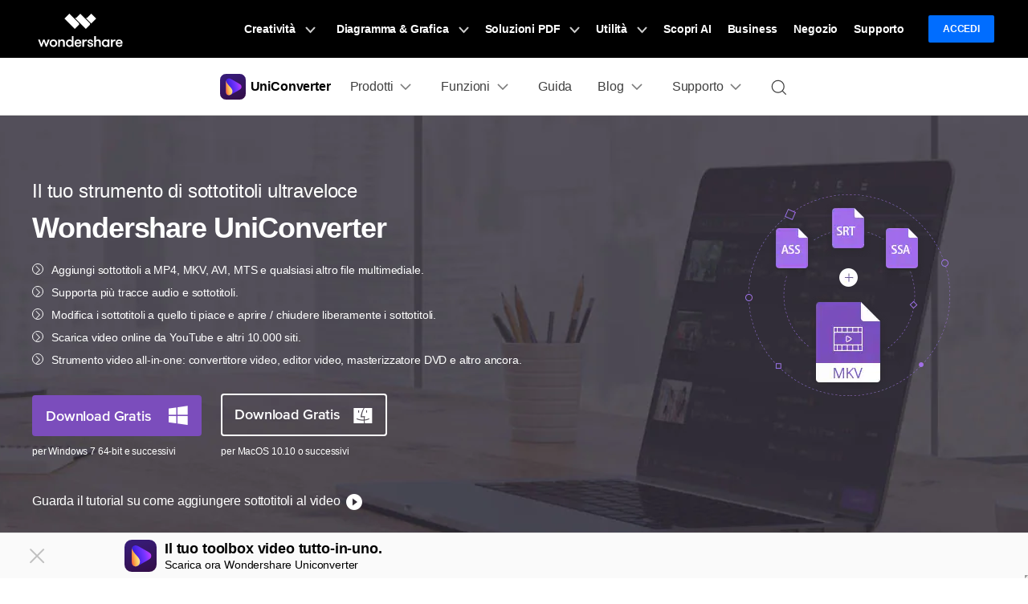

--- FILE ---
content_type: text/html
request_url: https://uniconverter.wondershare.it/subtitle/add-subtitles-to-youtube-video.html
body_size: 24363
content:
<!DOCTYPE html>
<html lang="it">
<head>
	<!-- Google Tag Manager -->
<script>(function(w,d,s,l,i){w[l]=w[l]||[];w[l].push({'gtm.start':
new Date().getTime(),event:'gtm.js'});var f=d.getElementsByTagName(s)[0],
j=d.createElement(s),dl=l!='dataLayer'?'&l='+l:'';j.async=true;j.src=
'https://www.googletagmanager.com/gtm.js?id='+i+dl;f.parentNode.insertBefore(j,f);
})(window,document,'script','dataLayer','GTM-WRMX62N');</script>
<!-- End Google Tag Manager -->

<!-- Google Tag Manager -->
<script>(function(w,d,s,l,i){w[l]=w[l]||[];w[l].push({'gtm.start':
new Date().getTime(),event:'gtm.js'});var f=d.getElementsByTagName(s)[0],
j=d.createElement(s),dl=l!='dataLayer'?'&l='+l:'';j.async=true;j.src=
'https://www.googletagmanager.com/gtm.js?id='+i+dl;f.parentNode.insertBefore(j,f);
})(window,document,'script','dataLayer','GTM-57FR6ZG');</script>
<!-- End Google Tag Manager -->	<meta charset="utf-8">
	<meta http-equiv="X-UA-Compatible" content="IE=edge">
	<meta name="viewport" content="width=device-width, initial-scale=1, maximum-scale=1, user-scalable=0">
	<meta name="renderer" content="webkit">
	<title>Top 5 modi per aggiungere sottotitoli al video di YouTube</title>
	<meta name="description" content="Non è bello guardare video con sottotitoli nella tua lingua? In caso affermativo, leggi l'articolo per scoprire i 5 metodi principali su come aggiungere i sottotitoli al video di YouTube." />
	<meta property="og:site_name" content="Wondershare"/>
	<meta property="og:type" content="article"/>
	<meta property="og:url" content="https://uniconverter.wondershare.it/subtitle/add-subtitles-to-youtube-video.html"/>

	<meta property="og:title" content="Top 5 modi per aggiungere sottotitoli al video di YouTube" />
	<meta property="og:description" content="Non è bello guardare video con sottotitoli nella tua lingua? In caso affermativo, leggi l'articolo per scoprire i 5 metodi principali su come aggiungere i sottotitoli al video di YouTube." />
	<meta property="og:image" content="" />
  
  
  <link rel="canonical" href="https://uniconverter.wondershare.it/subtitle/add-subtitles-to-youtube-video.html" />
  
	<link rel="shortcut icon" href="https://videoconverter.wondershare.com/style/logo/favicon.ico">        <!-- favicon -->
	<link href="https://videoconverter.wondershare.com/style-fonts/global_fonts.css" rel="stylesheet" type="text/css" />
	<link href="https://videoconverter.wondershare.com/style2017/global.css" rel="stylesheet" type="text/css" />
	<link href="https://videoconverter.wondershare.com/style2017/resource.css" rel="stylesheet" type="text/css" />
	<link rel="stylesheet" href="https://neveragain.allstatics.com/2019/assets/style/bootstrap-uniconverter.min.css" />
	<style>
		header a{ color: #000; text-decoration: none;}
		@media (min-width: 1280px){
			.banner2018 .container {max-width: 1230px;}
		}
		.fm-star-half:before {
			content: none!important;
		}
		.fm-star:before{
			content: none!important;
		}
	</style>
<script type="text/javascript">
            var CHANNEL_ID = "1034";
            var SITE_ID = "106";
            var CMS_LANGUAGE = "it";
            var TEMPLATE_ID = "10003901";
            var PAGE_ID = "94591";
            var TEMPLATE_MODULE = "article";
            var TEMPLATE_TYPE = "content";
</script></head>
<body data-sys="auto">

<!-- 头部公共样式块，跟英语一样 -->
<!--web notification code-->
<script>
  var _NOTIFICATION_CONFIG = {
      worker: 'https://uniconverter.wondershare.it/web-notification/sw.js',// sw.js的地址要根据自己的域名换成自己的静态资源路径
      wsNotificationJsPath: 'https://dc-static.wondershare.com/notification/wsNotification.js',// 固定不变
      trackUrl: 'https://prod-web.wondershare.cc/api/v1/prodweb/notification'// 请求通知权限订阅接口地址，固定不变
  };
  (function() {
      var d=document, g=d.createElement('script'), s=d.getElementsByTagName('script')[0];
      g.type='text/javascript'; g.async=true; g.defer=true; g.src=_NOTIFICATION_CONFIG.wsNotificationJsPath; s.parentNode.insertBefore(g,s);
  })();
</script>
<!-- end web notification code-->

<link rel="stylesheet" href="https://neveragain.allstatics.com/2019/assets/style/wsc-header-footer-2020.min.css" />
<link rel="stylesheet" href="https://www.wondershare.com/assets/header-footer-2021.css">
<style>
@media ((min-width: 1280px)){ 
    .wsc-header2020-navbar-nav-toggle.creativity.creativity-en {min-width: 640px;}
	.wsc-header2020-navbar-nav-toggle.diagram-grahics, .wsc-header2020-navbar-nav-toggle.diagram-graphics,.wsc-header2020-navbar-nav-toggle.utility {min-width: 400px;width:auto;}
      .wsc-header2020-navbar-nav-toggle.explore-ai {min-width: 445px;}
}
</style>
<style>
  .wsc-header2020 .wsc-header2020-navbar-uniconverter .wsc-header2020-navbar-linkBtn {
    background-color: #5E37EA;
    border: 2px solid #5E37EA;
  }
  .wsc-header2020 .wsc-header2020-navbar-uniconverter .wsc-header2020-navbar-linkBtn-outline {
    color: #5E37EA;
    border: 2px solid #5E37EA;
  }
  .wsc-header2020 .wsc-header2020-navbar-uniconverter .wsc-header2020-navbar-linkBtn-outline:hover {
    background-color: #5E37EA;
  }
  .wsc-header2020 .wsc-header2020-navbar-uniconverter .wsc-header2020-navbarDropdown-toggle[aria-expanded="true"] span::before, .wsc-header2020 .wsc-header2020-navbar-uniconverter .wsc-header2020-navbarDropdown-toggle:hover span::before {
    background-color: #5E37EA;
  }
  .wsc-header2020 .wsc-header2020-navbar-uniconverter .wsc-header2020-dropdownMenuBody-title a:not([href]) {
    color: #8C54F6;
  }
   @media (min-width: 1280px) {
  .wsc-header2020 .wsc-header2020-navbar-uniconverter .wsc-header2020-navbar-link:hover, .wsc-header2020 .wsc-header2020-navbar-uniconverter .wsc-header2020-navbarDropdown-toggle:hover {
    color: #5E37EA;
  }
  }
  </style>
  <style>
    @media (min-width: 1280px) {
       .wsc-header-it .wsc-header2020-navbar-nav-toggle.utility {width: 580px;}
     }
   </style>
  <link rel="stylesheet" href="https://www.wondershare.com/assets/global.min.css">

  <header class="wsc-header2020 wsc-header-it wsc-header-uniconverter">
      <nav class="wsc-header2020-navbar-master wsc-header202004-navbar-wondershare">
    <div class="wsc-header2020-container">
      <div class="wsc-header2020-navbar-content">

        <div class="wsc-header2020-navbar-brand"> <a href="https://www.wondershare.it/"></a>
        </div>
        <button class="wsc-header2020-navbar-collapse-toggle" type="button" aria-expanded="false">
        <svg class="wsc-header2020-navbar-collapse-toggle-icon" width="24" height="24" viewBox="0 0 24 24"
            fill="none" xmlns="https://www.w3.org/2000/svg">
          <path d="M4 6H20M20 12L4 12M20 18H4" stroke="white" stroke-width="1.5"></path>
        </svg>
        <svg class="wsc-header2020-navbar-collapse-toggle-icon-close" width="24" height="24" viewBox="0 0 24 24"
            fill="none" xmlns="https://www.w3.org/2000/svg">
          <path d="M18 18L12 12M6 6L12 12M18 6L12 12M6 18L12 12" stroke="white" stroke-width="1.5"></path>
        </svg>
        </button>
        <div class="wsc-header2020-navbar-collapse">
          <ul class="wsc-header2020-navbar-nav active_menu">
             <!-- 一级导航头部公共块 -->
            <li class="wsc-header2020-navbar-item with-toggle"> <a class="wsc-header2020-navbar-link active_menu_a" href="javascript:">Creatività
              <svg class="ml-2" width="13" height="9" viewBox="0 0 13 9" fill="none" xmlns="https://www.w3.org/2000/svg">
                <path d="M12 1L6.5 7L1 1" stroke="currentColor" stroke-width="2"/>
              </svg>
              </a>
              <div class="wsc-header2020-navbar-nav-toggle creativity">
                <div class="row no-gutters px-4">
                  <div class="left border-control">
                    <div class="mb-4 font-size-small">Creatività</div>
                    <a href="https://filmora.wondershare.it/" target="_blank" class="d-flex align-items-center mb-4"> <img src="https://neveragain.allstatics.com/2019/assets/icon/logo/filmora-square.svg" alt="wondershare filmora logo">
                    <div class="pl-2"> <strong class="text-black">Filmora</strong>
                      <div class="font-size-small">Video Editor Intuitivo. </div>
                    </div>
                    </a> <a href="https://uniconverter.wondershare.it/" target="_blank" class="d-flex align-items-center mb-4"> <img src="https://neveragain.allstatics.com/2019/assets/icon/logo/uniconverter-square.svg" alt="wondershare uniconverter logo">
                    <div class="pl-2"> <strong class="text-black">UniConverter</strong>
                      <div class="font-size-small">Convertitore di video ad alta velocità. </div>
                    </div>
                    </a> <a href="https://dc.wondershare.it/" target="_blank" class="d-flex align-items-center mb-4"> <img src="https://neveragain.allstatics.com/2019/assets/icon/logo/democreator-square.svg" alt="wondershare democreator logo">
                    <div class="pl-2"> <strong class="text-black">DemoCreator</strong>
                      <div class="font-size-small">Registrazione schermo per tutorial.</div>
                    </div>
                    </a> <!--<a href="https://www.media.io/it/" rel= "nofollow" target="_blank" class="d-flex align-items-center mb-4"> <img src="https://neveragain.allstatics.com/2019/assets/icon/logo/media-io-square.svg" alt="wondershare pixcut logo">
                    <div class="pl-2"> <strong class="text-black">Media.io</strong>
                      <div class="font-size-small">Perfeziona i tuoi file con AI.</div>
                    </div>
                    </a>--> <a href="https://filmstock.wondershare.it/" target="_blank" class="d-flex align-items-center mb-4"> <img src="https://neveragain.allstatics.com/2019/assets/icon/logo/filmstock-square.svg" alt="wondershare filmstock logo">
                    <div class="pl-2"> <strong class="text-black">Filmstock</strong>
                      <div class="font-size-small">Effetti video, musica e altro. </div>
                    </div>
                    </a> <a href="https://www.wondershare.it/products-solutions/all-products.html#creativity" target="_blank" class="vap-btn mt-2">Tutti i prodotti</a> </div>
                  <div class="right">
                    <div class="mt-lg-0 my-4 font-size-small">Esplora</div>
                    <ul class="list-unstyled explore">
                      <li> <a href="https://www.wondershare.it/products-solutions/digital-creativity/" target="_blank" class="text-black">Panoramica</a> </li>
                      <li> <a href="https://www.wondershare.it/products-solutions/digital-creativity/video.html" target="_blank" class="text-black">Video</a> </li>
                      <li> <a href="https://www.wondershare.it/products-solutions/digital-creativity/photo.html" target="_blank" class="text-black">Foto</a> </li>
                      <li> <a href="https://www.wondershare.it/products-solutions/digital-creativity/" target="_blank" class="text-black">Centro Creativo</a> </li>
                    </ul>
                  </div>
                </div>
              </div>
            </li>
            <li class="wsc-header2020-navbar-item with-toggle"> <a class="wsc-header2020-navbar-link active_menu_a" href="javascript:"> Diagramma & Grafica
              <svg class="ml-2" width="13" height="9" viewBox="0 0 13 9" fill="none" xmlns="https://www.w3.org/2000/svg">
                <path d="M12 1L6.5 7L1 1" stroke="currentColor" stroke-width="2"/>
              </svg>
              </a>
              <div class="wsc-header2020-navbar-nav-toggle diagram-grahics">
                <div class="row no-gutters px-4">
                  <div class="left border-control">
                    <div class="mb-4 font-size-small">Prodotti per Diagramma & Grafica</div>
                    <a href="https://www.edrawsoft.com/it/edraw-max/" target="_blank" class="d-flex align-items-center mb-4"> <img src="https://neveragain.allstatics.com/2019/assets/icon/logo/edraw-max-square.svg" width="40" height="40" alt="wondershare edrawmax logo">
                    <div class="pl-2"> <strong class="text-black">EdrawMax</strong>
                      <div class="font-size-small">Crea diagrammi in modo semplice. </div>
                    </div>
                    </a> <a href="https://www.edrawsoft.com/it/edrawmind/" target="_blank" class="d-flex align-items-center mb-4"> <img src="https://neveragain.allstatics.com/2019/assets/icon/logo/edraw-mindmaster-square.svg" alt="wondershare EdrawMind logo">
                    <div class="pl-2"> <strong class="text-black">EdrawMind</strong>
                      <div class="font-size-small">Mappatura mentale collaborativa. </div>
                    </div>
                    </a> <a href="https://www.edrawsoft.com/it/edraw-project/" target="_blank" class="d-flex align-items-center mb-4"> <img src="https://neveragain.allstatics.com/2019/assets/icon/logo/edraw-project-square.svg" width="40" height="40" alt="wondershare edrawproj logo">
                    <div class="pl-2"> <strong class="text-black">EdrawProj</strong>
                      <div class="font-size-small">Strumento professionale per diagrammi di Gantt.</div>
                    </div>
                    </a> <a href="https://www.wondershare.it/products-solutions/all-products.html#graphic" target="_blank" class="vap-btn mt-2">Tutti i prodotti</a> </div>
                  <div class="right">
                    <div class="mt-lg-0 my-4 font-size-small">Esplora</div>
                    <ul class="list-unstyled explore">
                      <li> <a href="https://www.wondershare.it/products-solutions/office-productivity/graphic.html" target="_blank" class="text-black">Panoramica</a> </li>
                      <li> <a href="https://www.edrawsoft.com/edrawmax-templates/it/" rel="nofollow" target="_blank" class="text-black">Template di grafici</a> </li>
                      <li> <a href="https://www.edrawmind.com/mind-maps/?lang=it" rel="nofollow" target="_blank" class="text-black">Libreria di mappa concettuale</a> </li>

                    </ul>
                  </div>
                </div>
              </div>
            </li>
            <li class="wsc-header2020-navbar-item with-toggle"> <a class="wsc-header2020-navbar-link active_menu_a" href="javascript:">Soluzioni PDF
              <svg class="ml-2" width="13" height="9" viewBox="0 0 13 9" fill="none" xmlns="https://www.w3.org/2000/svg">
                <path d="M12 1L6.5 7L1 1" stroke="currentColor" stroke-width="2"/>
              </svg>
              </a>
              <div class="wsc-header2020-navbar-nav-toggle pdf">
                <div class="row no-gutters px-4">
                  <div class="left border-control">
                    <div class="mb-4 font-size-small">Prodotti per Soluzioni PDF</div>
                    <a href="https://pdf.wondershare.it/" target="_blank" class="d-flex align-items-center mb-4"> <img src="https://neveragain.allstatics.com/2019/assets/icon/logo/pdfelement-square.svg" alt="wondershare pdfelement logo">
                    <div class="pl-2"> <strong class="text-black">PDFelement</strong>
                      <div class="font-size-small">Creazione ed editing di PDF.</div>
                    </div>
                    </a>
                    <a href="https://pdf.wondershare.it/document-cloud/" target="_blank" class="d-flex align-items-center mb-4"> <img src="https://neveragain.allstatics.com/2019/assets/icon/logo/document-cloud-square.svg" alt="wondershare document cloud logo">
                    <div class="pl-2"> <strong class="text-black">PDFelement Cloud</strong>
                      <div class="font-size-small">Gestione documenti basata su cloud. </div>
                    </div>
                    </a>
                    <a href="https://www.hipdf.com/it/" target="_blank" class="d-flex align-items-center mb-4">
          <img src="https://neveragain.allstatics.com/2019/assets/icon/logo/hipdf-square.svg" alt="wondershare pdf reader logo" />
          <div class="pl-2">
            <strong class="text-black">HiPDF</strong>
            <div class="font-size-small">Strumento PDF online gratuito.</div>
          </div>
        </a>
                    <a href="https://www.wondershare.it/products-solutions/all-products.html#document" target="_blank" class="vap-btn mt-2">Tutti i prodotti</a> </div>
                  <div class="right">
                    <div class="mt-lg-0 my-4 font-size-small">Esplora</div>
                    <ul class="list-unstyled explore">
                      <li> <a href="https://www.wondershare.it/products-solutions/office-productivity/document.html" target="_blank" class="text-black">Panoramica</a> </li>
                      <li> <a href="https://pdf.wondershare.it/online-pdf.html" target="_blank" class="text-black">Convertitore PDF online</a> </li>
                      <li> <a href="https://pdf.wondershare.it/ai-pdf-editor.html" target="_blank" class="text-black">Strumenti AI</a> </li>
                      <li> <a href="https://pdf.wondershare.it/free-pdf-templates.html " target="_blank" class="text-black">Modelli di PDF</a> </li>
                    </ul>
                  </div>
                </div>
              </div>
            </li>
            <li class="wsc-header2020-navbar-item with-toggle"> <a class="wsc-header2020-navbar-link active_menu_a" href="javascript:">Utilità
              <svg class="ml-2" width="13" height="9" viewBox="0 0 13 9" fill="none" xmlns="https://www.w3.org/2000/svg">
                <path d="M12 1L6.5 7L1 1" stroke="currentColor" stroke-width="2"/>
              </svg>
              </a>
              <div class="wsc-header2020-navbar-nav-toggle utility">
                <div class="row no-gutters px-4">
                  <div class="left border-control">
                    <div class="mb-4 font-size-small">Prodotti per l'Utilità</div>
                    <a href="https://recoverit.wondershare.it/" target="_blank" class="d-flex align-items-center mb-4"> <img src="https://neveragain.allstatics.com/2019/assets/icon/logo/recoverit-square.svg" alt="wondershare recoverit logo">
                    <div class="pl-2"> <strong class="text-black">Recoverit</strong>
                      <div class="font-size-small">Recupero file persi. </div>
                    </div>
                    </a> <a href="https://recoverit.wondershare.it/repairit.html" target="_blank" class="d-flex align-items-center mb-4"> <img src="https://neveragain.allstatics.com/2019/assets/icon/logo/repairit-square.svg" alt="wondershare repairit logo">
                    <div class="pl-2"> <strong class="text-black">Repairit</strong>
                      <div class="font-size-small">Riparazione file corrotti. </div>
                    </div>
                    </a> <a href="https://drfone.wondershare.it/" target="_blank" class="d-flex align-items-center mb-4"> <img src="https://neveragain.allstatics.com/2019/assets/icon/logo/drfone-square.svg" alt="wondershare drfone logo">
                    <div class="pl-2"> <strong class="text-black">Dr.Fone</strong>
                      <div class="font-size-small">Gestione dei dispositivi mobili.</div>
                    </div>
                    </a> <a href="https://mobiletrans.wondershare.com/it/" target="_blank" class="d-flex align-items-center mb-4"> <img src="https://neveragain.allstatics.com/2019/assets/icon/logo/mobiletrans-square.svg" alt="wondershare mobiletrans logo">
                    <div class="pl-2"> <strong class="text-black">MobileTrans</strong>
                      <div class="font-size-small">Trasferimento dati mobile. </div>
                    </div>
                    </a> <a href="https://famisafe.wondershare.com/it/" rel="nofollow" target="_blank" class="d-flex align-items-center mb-4"> <img src="https://neveragain.allstatics.com/2019/assets/icon/logo/famisafe-square.svg" alt="wondershare famisafe logo">
                    <div class="pl-2"> <strong class="text-black">FamiSafe</strong>
                      <div class="font-size-small">Controllo parentale e monitoraggio. </div>
                    </div>
                    </a> <a href="https://www.wondershare.it/products-solutions/all-products.html#utility" target="_blank" class="vap-btn mt-2">Tutti i prodotti</a> </div>
                  <div class="right">
                    <div class="mt-lg-0 my-4 font-size-small">Esplora</div>
                    <ul class="list-unstyled explore">
                      <li> <a href="https://www.wondershare.it/products-solutions/data-management/" target="_blank" class="text-black">Panoramica</a> </li>
                      <li> <a href="https://recoverit.wondershare.it/photo-recovery.html" target="_blank" class="text-black">Recupero Foto</a> </li>
                      <li> <a href="https://recoverit.wondershare.it/repairit.html" target="_blank" class="text-black">Riparazione Video</a> </li>
                      <li> <a href="https://mobiletrans.wondershare.com/it/whatsapp-transfer-backup-restore.html" target="_blank" class="text-black">Trasferisci Whatsapp</a> </li>
                      <li> <a href="https://drfone.wondershare.it/ios-update.html" target="_blank" class="text-black">Aggiornamento iOS</a> </li>
                      <li> <a href="https://play.google.com/store/apps/details?id=com.wondershare.famisafe&hl=it" rel="nofollow" target="_blank" class="text-black">Location Tracker</a> </li>
                    </ul>
                  </div>
                </div>
              </div>
            </li>
<li class="wsc-header2020-navbar-item"> <a class="wsc-header2020-navbar-link active_menu_a" href="https://www.wondershare.it/ai.html?from=navigazionetop" target="_blank">Scopri AI</a> </li>
            <li class="wsc-header2020-navbar-item"> <a class="wsc-header2020-navbar-link active_menu_a" href="https://www.wondershare.it/business/enterprise.html" target="_blank">Business</a> </li>
            <li class="wsc-header2020-navbar-item"> <a class="wsc-header2020-navbar-link active_menu_a" href="https://www.wondershare.it/shop/individuals.html" target="_blank">Negozio</a> </li>
            <li class="wsc-header2020-navbar-item"> <a class="wsc-header2020-navbar-link active_menu_a" href="https://support.wondershare.it/" target="_blank">Supporto</a> </li>
            <li class="wsc-header2020-navbar-item wondershare-user-panel log-out"> <a data-href="https://accounts.wondershare.it" data-source="" class="wsc-header2020-navbar-linkBtn login-link" style="background-color: #006dff;color: #fff;font-weight: 600;border-radius: 4px;">Accedi</a> </li>
            <li class="wsc-header2020-navbar-item wondershare-user-panel log-in" > <img class="avatar" src="https://images.wondershare.com/images2020/avatar-default.png" width="30" height="30" alt="avatar">
              <div class="ws-user-panel-dropdown" > <span class="ws-dropdown-item account_name" ></span> <a class="ws-dropdown-item account_url" >Centro Account</a> <a class="ws-dropdown-item account_url_sign_out" >Esci</a> </div>
            </li>
          </ul>
        </div>
      </div>
    </div>
  </nav>
    <nav class="wsc-header2020-navbar-main wsc-header2020-navbar-uniconverter" style="--active-color:#5E37EA">
        <div class="wsc-header2020-container">
          <div class="wsc-header2020-navbar-content">
            <div class="wsc-header2020-navbar-brand"> <a href="https://uniconverter.wondershare.it/"><img src="https://neveragain.allstatics.com/2019/assets/icon/logo/uniconverter-square.svg" alt="Wondershare UniConverter"><strong style="padding-left: 6px;font-size: 16px;vertical-align: middle;">UniConverter</strong></a> </div>
            <button class="wsc-header2020-navbar-collapse-toggle" type="button" aria-expanded="false"> <svg class="wsc-header2020-navbar-collapse-toggle-icon" width="24" height="24" viewBox="0 0 24 24" fill="none" xmlns="https://www.w3.org/2000/svg">
            <path d="M6 9L12 15L18 9" stroke="black" stroke-width="1.5"></path>
            </svg> <svg class="wsc-header2020-navbar-collapse-toggle-icon-close" width="24" height="24" viewBox="0 0 24 24" fill="none" xmlns="https://www.w3.org/2000/svg">
            <path d="M6 15L12 9L18 15" stroke="black" stroke-width="1.5"/>
            </svg> </button>
            <div class="wsc-header2020-navbar-collapse">
              <ul class="wsc-header2020-navbar-nav">
          
          
          
                <li class="wsc-header2020-navbar-dropdown">
                            <nav class="wsc-header2020-navbarDropdown-toggle" aria-expanded="false">
                                <span>Prodotti</span>
                                <div class="wsc-header2020-dropdown-icon">
                                    <svg width="24" height="24" viewBox="0 0 24 24" fill="none"
                                        xmlns="https://www.w3.org/2000/svg">
                                        <path d="M6 9L12 15L18 9" stroke="black" stroke-width="1.5" />
                                    </svg>
                                </div>
                            </nav>
                            <div class="wsc-header2020-navbarDropdown-menu">
                                <div class="wsc-header2020-container">
                                    <div class="wsc-header2020-dropdownMenu-content">
                                        <div class="wsc-header2020-dropdownMenu-body">
                                            <div class="wsc-header2020-dropdownMenuBody-content">
                                                <div class="wsc-header2020-dropdownMenuBody-item px-0">
                                                    <div class="wsc-header2020-dropdownMenuBody-box">
                                                        <nav class="wsc-header2020-dropdownMenuBody-title pr-2"
                                                            aria-expanded="false" style="min-height: auto;display: block;">
                                                            <h6 style="margin: 0 0 8px;font-size: 1rem;font-weight: 400;">
                                <a href="https://uniconverter.wondershare.it/video-converter-ultimate-windows.html" style="text-decoration:none;" class="btn-download ga">UniConverter per Windows</a>
                                                            </h6>
                              <p style="margin: 0;font-size: .875rem;opacity: .6;">Converti, comprimi, modifica video, masterizza DVD e molto altro su Windows</p>
                                                        </nav>
                                                    </div>
                                                </div>
												 <div class="wsc-header2020-dropdownMenuBody-hr-vertical"></div>
                                                <div class="wsc-header2020-dropdownMenuBody-item px-0">
                                                    <div class="wsc-header2020-dropdownMenuBody-box">
                                                        <nav class="wsc-header2020-dropdownMenuBody-title pr-2"
                                                            aria-expanded="false" style="min-height: auto;display: block;">
                                <h6 style="margin: 0 0 8px;font-size: 1rem;font-weight: 400;">
                                  <a href="https://uniconverter.wondershare.it/video-converter-ultimate-mac.html"
                                                                    style="text-decoration:none;"
                                                                    class="btn-download-ga">UniConverter per Mac</a>
                                                            </h6>
                                <p style="margin: 0;font-size: .875rem;opacity: .6;">Converti, comprimi, modifica video, masterizza DVD e molto altro su Mac</p>
                                                        </nav>
                                                    </div>
                                                </div>
                                                <div class="wsc-header2020-dropdownMenuBody-hr-vertical"></div>
                                                <div class="wsc-header2020-dropdownMenuBody-item px-0">
                                                    <div class="wsc-header2020-dropdownMenuBody-box">
                                                        <nav class="wsc-header2020-dropdownMenuBody-title pr-2"
                                                            aria-expanded="false" style="min-height: auto;display: block;">
                                <h6 style="margin: 0 0 8px;font-size: 1rem;font-weight: 400;">
                                  <a href="https://dvdcreator.wondershare.com/it/"
                                                                    style="text-decoration:none;"
                                                                    class="btn-download-ga">DVD Creator</a>
                                                            </h6>
                                <p style="margin: 0;font-size: .875rem;opacity: .6;">Strumento facile e potente per DVD. Risponde a tutte le tue esigenze con i DVD.</p>
                                                        </nav>
                                                    </div>
                                                </div>

                                            </div>
                                        </div>
                                    </div>
                                </div>
                            </div>
                        </li>  
            
          
          
          
				  
				  <li class="wsc-header2020-navbar-dropdown">
                          <nav class="wsc-header2020-navbarDropdown-toggle" aria-expanded="false"> <span>Funzioni</span>
                              <div class="wsc-header2020-dropdown-icon">
                                  <svg width="24" height="24" viewBox="0 0 24 24" fill="none"
                                      xmlns="https://www.w3.org/2000/svg">
                                      <path d="M6 9L12 15L18 9" stroke="black" stroke-width="1.5" />
                                  </svg>
                              </div>
                          </nav>
                          <div class="wsc-header2020-navbarDropdown-menu">
                              <div class="wsc-header2020-container">
                                  <div class="wsc-header2020-dropdownMenu-content">
                                      <div class="wsc-header2020-dropdownMenu-body">
                                          <div class="wsc-header2020-dropdownMenuBody-content">
											  <div class="wsc-header2020-dropdownMenuBody-hr-vertical"></div>
                                              <div class="wsc-header2020-dropdownMenuBody-item px-0">
												  
                                                  <div class="wsc-header2020-dropdownMenuBody-box">
                                                      <nav class="wsc-header2020-dropdownMenuBody-title pr-2 mb-xl-n2"
                                                          aria-expanded="false">
                                                          <h6 style="margin: 0 0 8px;font-size: 1.125rem;font-weight: 400;">Video/Audio</h6>
                                                          <div class="wsc-header2020-dropdownMenuBodyTitle-icon">
                                                              <svg width="24" height="24" viewBox="0 0 24 24"
                                                                  fill="none" xmlns="https://www.w3.org/2000/svg">
                                                                  <path d="M6 9L12 15L18 9" stroke="black"
                                                                      stroke-width="1.5"></path>
                                                              </svg>
                                                          </div>
                                                      </nav>
                                                      <ul class="wsc-header2020-dropdownMenuBody-list" style="font-size: .875rem;">
                                                          <li> <a href="https://uniconverter.wondershare.it/convert-video.html">Converti Video/Audio</a> </li>
                                                          <li> <a href="https://uniconverter.wondershare.it/compress-video.html">Comprimi Video/Audio</a> </li>
														  <li> <a href="https://uniconverter.wondershare.it/edit-video.html">Modifica Video/Audio</a> </li>
                                                          <li> <a href="https://uniconverter.wondershare.it/record-video.html">Registra Video/Audio</a> </li>
                                                          <li> <a href="https://uniconverter.wondershare.it/burn-dvd.html">Masterizza DVD/CD</a> </li>
														  <li><a
																 href="https://uniconverter.wondershare.it/merge-video.html">Unisci Video</a></li>
                                                          <li> <a href="https://uniconverter.wondershare.it/play-video.html">Video/Audio Player</a> </li>
                                                      </ul>
													  
                                                  </div>
                                              </div>
                                              <div class="wsc-header2020-dropdownMenuBody-hr-vertical"></div>
                                              <div class="wsc-header2020-dropdownMenuBody-item px-0">
                                                  <div class="wsc-header2020-dropdownMenuBody-box">
                                                      <nav class="wsc-header2020-dropdownMenuBody-title pr-2 mb-xl-n2"
                                                          aria-expanded="false">
                                                          <h6 style="margin: 0 0 8px;font-size: 1.125rem;font-weight: 400;">Lab AI</h6>
                                                          <div class="wsc-header2020-dropdownMenuBodyTitle-icon">
                                                              <svg width="24" height="24" viewBox="0 0 24 24"
                                                                  fill="none" xmlns="https://www.w3.org/2000/svg">
                                                                  <path d="M6 9L12 15L18 9" stroke="black"
                                                                      stroke-width="1.5"></path>
                                                              </svg>
                                                          </div>
                                                      </nav>
                                                      <ul class="wsc-header2020-dropdownMenuBody-list" style="font-size: .875rem;">
														   <li> <a
                                                                  href="https://uniconverter.wondershare.it/features/noise-remover.html">Rimozione del Rumore</a> </li>
														   <li> <a
                                                                  href="https://uniconverter.wondershare.it/features/vocal-remover.html">Rimozione Vocale</a> </li>
                                                          <li> <a
                                                                  href="https://uniconverter.wondershare.it/features/video-background-changer.html">Cambia lo Sfondo del Video</a> </li>
														      <li> <a
                                                                  href="https://uniconverter.wondershare.it/features/background-remover.html">Rimuovi lo Sfondo di Immagine</a> </li>
                                                          <li> <a
                                                                  href="https://uniconverter.wondershare.it/features/auto-reframe.html">Ritaglio Auto del Video</a> </li>
                                                          <li> <a
                                                                  href="https://uniconverter.wondershare.it/features/watermark-editor.html">Watermark Editor</a> </li>
                                                          <li> <a
                                                                  href="https://uniconverter.wondershare.it/features/smart-trim-video.html">Smart Trim Video</a> </li>
                                                      
														  <li> <a
                                                                  href="https://uniconverter.wondershare.it/features/subtitle-editor.html">Editor Sottotitoli</a> </li>
                                                      </ul>
                                                  </div>
                                              </div>
                                              <div class="wsc-header2020-dropdownMenuBody-hr-vertical"></div>
                                              <div class="wsc-header2020-dropdownMenuBody-item px-0">
                                                  <div class="wsc-header2020-dropdownMenuBody-box">
                                                      <nav class="wsc-header2020-dropdownMenuBody-title pr-2 mb-xl-n2"
                                                          aria-expanded="false">
                                                          <h6 style="margin: 0 0 8px;font-size: 1.125rem;font-weight: 400;">Altri Strumenti</h6>
                                                          <div class="wsc-header2020-dropdownMenuBodyTitle-icon">
                                                              <svg width="24" height="24" viewBox="0 0 24 24"
                                                                  fill="none" xmlns="https://www.w3.org/2000/svg">

                                                                  <path d="M6 9L12 15L18 9" stroke="black"
                                                                      stroke-width="1.5"></path>
                                                              </svg>
                                                          </div>
                                                      </nav>
                                                      <ul class="wsc-header2020-dropdownMenuBody-list" style="font-size: .875rem;">
                                                          <li> <a
                                                                  href="https://uniconverter.wondershare.it/video-toolbox.html">GIF Maker</a> </li>
                                                          <li> <a
                                                                  href="https://uniconverter.wondershare.it/video-toolbox.html">Intro&amp;Outro</a> </li>
                                                          <li> <a
                                                                  href="https://uniconverter.wondershare.it/video-toolbox.html">Fissa Media Metadata</a> </li>
                                                          <li> <a
                                                                  href="https://uniconverter.wondershare.it/video-toolbox.html">Convertitore di Immagine</a> </li>
														  <li> <a
                                                                  href="https://uniconverter.wondershare.it/video-toolbox.html">Convertitore di CD</a> </li>
														  <li> <a
                                                                  href="https://uniconverter.wondershare.it/video-toolbox.html">Masterizzatore CD</a> </li>
														  <li> <a
                                                                  href="https://uniconverter.wondershare.it/video-toolbox.html">Convertitore di VR</a> </li>
														  <li> <a
                                                                  href="https://uniconverter.wondershare.it/video-toolbox.html">Transferimento</a> </li>
                                                      </ul>
                                                  </div>
                                              </div>

                                            
                                          </div>
                                      </div>
                                  </div>
                              </div>
                          </div>
                      </li>
          
          
                <li class="wsc-header2020-navbar-item"> <a class="wsc-header2020-navbar-link" href="https://uniconverter.wondershare.it/guide/">Guida</a> </li>
                <li class="wsc-header2020-navbar-dropdown">
                  <nav class="wsc-header2020-navbarDropdown-toggle" aria-expanded="false"> <span>Blog</span>
                    <div class="wsc-header2020-dropdown-icon"> <svg width="24" height="24" viewBox="0 0 24 24" fill="none" xmlns="https://www.w3.org/2000/svg">
                      <path d="M6 9L12 15L18 9" stroke="black" stroke-width="1.5"/>
                      </svg> </div>
                  </nav>
                  <div class="wsc-header2020-navbarDropdown-menu">
                    <div class="wsc-header2020-container">
                      <div class="wsc-header2020-dropdownMenu-content">
                        <div class="wsc-header2020-dropdownMenu-body">
                          <div class="wsc-header2020-dropdownMenuBody-content">
                            <div class="wsc-header2020-dropdownMenuBody-item">
                              <div class="wsc-header2020-dropdownMenuBody-box">
                                <nav class="wsc-header2020-dropdownMenuBody-title" aria-expanded="false">
                                  <h5>DVD Utenti</h5>
                                  <div class="wsc-header2020-dropdownMenuBodyTitle-icon"> <svg width="24" height="24" viewBox="0 0 24 24" fill="none" xmlns="https://www.w3.org/2000/svg">
                                    <path d="M6 9L12 15L18 9" stroke="black" stroke-width="1.5"></path>
                                    </svg> </div>
                                </nav>
                                <ul class="wsc-header2020-dropdownMenuBody-list">
                                  <li> <a href="https://uniconverter.wondershare.it/convert-dvd/mkv-to-dvd.html">Converti MKV a DVD</a> </li>
                                  <li> <a href="https://uniconverter.wondershare.it/convert-dvd/mov-to-dvd.html">Converti MOV a DVD</a> </li>
                                  <li> <a href="https://uniconverter.wondershare.it/convert-dvd/convert-dvd-to-mp4-video.html">Converti DVD a MP4</a> </li>
                                  <li> <a href="https://uniconverter.wondershare.it/convert-dvd/youtube-to-dvd.html">Converti YouTube a DVD</a> </li>
                                  <li> <a href="https://uniconverter.wondershare.it/convert-dvd/dvd-converter.html">I migliori DVD Convertitori</a> </li>
                                </ul>
                              </div>
                            </div>
                            <div class="wsc-header2020-dropdownMenuBody-hr-vertical"></div>
                            <div class="wsc-header2020-dropdownMenuBody-item">
                              <div class="wsc-header2020-dropdownMenuBody-box">
                                <nav class="wsc-header2020-dropdownMenuBody-title" aria-expanded="false">
                                  <h5>Comprimere</h5>
                                  <div class="wsc-header2020-dropdownMenuBodyTitle-icon"> <svg width="24" height="24" viewBox="0 0 24 24" fill="none" xmlns="https://www.w3.org/2000/svg">
                                    <path d="M6 9L12 15L18 9" stroke="black" stroke-width="1.5"></path>
                                    </svg> </div>
                                </nav>
                                <ul class="wsc-header2020-dropdownMenuBody-list">
                                  <li> <a href="https://uniconverter.wondershare.it/compress/how-to-compress-a-video.html">Comprimi Video</a> </li>
                                  <li> <a href="https://uniconverter.wondershare.it/compress/compress-avi.html">Comprimi AVI</a> </li>
                                  <li> <a href="https://uniconverter.wondershare.it/convert-mkv/compress-mkv.html">Comprimi MKV</a> </li>
                                  <li> <a href="https://uniconverter.wondershare.it/compress/compress-video-for-youtube.html">Comprimi Per YouTube</a> </li>
                                  <li> <a href="https://uniconverter.wondershare.it/compress/compress-gopro-video.html">Comprimi GoPro Video</a> </li>
                                </ul>
                              </div>
                            </div>
                            <div class="wsc-header2020-dropdownMenuBody-hr-vertical"></div>
                            <div class="wsc-header2020-dropdownMenuBody-item">
                              <div class="wsc-header2020-dropdownMenuBody-box">
                                <nav class="wsc-header2020-dropdownMenuBody-title" aria-expanded="false">
                                  <h5>Convertire MP4</h5>
                                  <div class="wsc-header2020-dropdownMenuBodyTitle-icon"> <svg width="24" height="24" viewBox="0 0 24 24" fill="none" xmlns="https://www.w3.org/2000/svg">
                                    <path d="M6 9L12 15L18 9" stroke="black" stroke-width="1.5"></path>
                                    </svg> </div>
                                </nav>
                                <ul class="wsc-header2020-dropdownMenuBody-list">
                                  <li>  <a href="https://uniconverter.wondershare.it/convert-mp4/mp3-to-mp4.html">MP3 a MP4</a></li>
                                  <li>  <a href="https://uniconverter.wondershare.it/convert-mkv/convert-mkv-to-mp4-on-mac.html">MP4 a MKV</a></li>
                                  <li> <a href="https://uniconverter.wondershare.it/convert-mp4/mp4-to-gif.html">MP4 a GIF</a> </li>
                                  <li> <a href="https://uniconverter.wondershare.it/convert-mp4/jpg-to-mp4.html">JPG a MP4</a>  </li>
                                </ul>
                              </div>
                            </div>
                            <div class="wsc-header2020-dropdownMenuBody-hr-vertical"></div>
                            <div class="wsc-header2020-dropdownMenuBody-item">
                              <div class="wsc-header2020-dropdownMenuBody-box">
                                <nav class="wsc-header2020-dropdownMenuBody-title" aria-expanded="false">
                                  <h5>Masterizzare</h5>
                                  <div class="wsc-header2020-dropdownMenuBodyTitle-icon"> <svg width="24" height="24" viewBox="0 0 24 24" fill="none" xmlns="https://www.w3.org/2000/svg">
                                    <path d="M6 9L12 15L18 9" stroke="black" stroke-width="1.5"></path>
                                    </svg> </div>
                                </nav>
                                <ul class="wsc-header2020-dropdownMenuBody-list">
                                  <li> <a href="https://uniconverter.wondershare.it/burn-dvd.html">Masterizza DVD</a> </li>
                                  <li> <a href="https://uniconverter.wondershare.it/dvd-burner/convert-mp4-to-iso.html">Masterizza MP4 in ISO</a> </li>
                                  <li> <a href="https://uniconverter.wondershare.it/vlc/burn-vlc-to-dvd.html">Materizza VLC a DVD</a> </li>
                                  <li> <a href="https://uniconverter.wondershare.it/convert-avi/burn-avi-to-dvd-windows-10.html">Masterizza AVI Su DVD</a> </li>
                                </ul>
                              </div>
                            </div>
                            <div class="wsc-header2020-dropdownMenuBody-hr-vertical"></div>
                            <div class="wsc-header2020-dropdownMenuBody-item">
                              <div class="wsc-header2020-dropdownMenuBody-box">
                                <nav class="wsc-header2020-dropdownMenuBody-title" aria-expanded="false">
                                  <h5>Mac Utenti</h5>
                                  <div class="wsc-header2020-dropdownMenuBodyTitle-icon"> <svg width="24" height="24" viewBox="0 0 24 24" fill="none" xmlns="https://www.w3.org/2000/svg">
                                    <path d="M6 9L12 15L18 9" stroke="black" stroke-width="1.5"></path>
                                    </svg> </div>
                                </nav>
                                <ul class="wsc-header2020-dropdownMenuBody-list">
                                  <li> <a href="https://uniconverter.wondershare.it/convert-mp4/convert-mp4-to-mp3-on-mac.html">Converti MP4 a MP3 Mac</a> </li>
                                  <li> <a href="https://uniconverter.wondershare.it/mac/wav-to-mp3-converter-mac.html">Converti WAV a MP3 Mac</a> </li>
                                  <li> <a href="https://uniconverter.wondershare.it/convert-avi/avi-player-for-mac.html">AVI Player per Mac</a> </li>
                                  <li> <a href="https://uniconverter.wondershare.it/convert-flv/free-flv-player-for-mac.html">FLV player per Mac</a> </li>
                                  <li> <a href="https://uniconverter.wondershare.it/convert-mkv/mkv-player-mac.html">MKV Player per Mac</a> </li>
                                </ul>
                              </div>
                            </div>
                          </div>
                        </div>
                      </div>
                      <div class="wsc-header2020-dropdown-learnMore" href="https://uniconverter.wondershare.it/resource.html"> <a href="https://uniconverter.wondershare.it/resource.html" style="text-decoration:none; color:inherit">
                        <button>Informazioni di più</button>
                        </a> </div>
                    </div>
                  </div>
                </li>
				  
				 <!--<li class="wsc-header2020-navbar-item"><span style="color: #FF0004"><a class="wsc-header2020-navbar-link" href="https://uniconverter.wondershare.it/event/vc15-promotion.html?from=icon-vc">Uniconverter 15<img class="ml-1 mt-n3" src="https://images.edrawmax.com/buy/pricing.gif" alt="hot" /></a></span></li>-->
				  
                <li class="wsc-header2020-navbar-dropdown">
                  <nav class="wsc-header2020-navbarDropdown-toggle" aria-expanded="false"> <span>Supporto</span>
                    <div class="wsc-header2020-dropdown-icon"> <svg width="24" height="24" viewBox="0 0 24 24" fill="none" xmlns="https://www.w3.org/2000/svg">
                      <path d="M6 9L12 15L18 9" stroke="black" stroke-width="1.5"/>
                      </svg> </div>
                  </nav>
                  <div class="wsc-header2020-navbarDropdown-menu">
                    <div class="wsc-header2020-container">
                      <div class="wsc-header2020-dropdownMenu-content">
                        <div class="wsc-header2020-dropdownMenu-body">
                          <div class="wsc-header2020-dropdownMenuBody-content">
                            <div class="wsc-header2020-dropdownMenuBody-item">
                              <div class="wsc-header2020-dropdownMenuBody-box">
                                <nav class="wsc-header2020-dropdownMenuBody-title" aria-expanded="false" style="min-height: auto">
                                  <h5><a href="https://uniconverter.wondershare.it/support.html" target="_blank">Centro di Supporto</a></h5>
									<p style="margin: 0;font-size: .875rem;opacity: .6;">Tutte le informazioni di cui hai bisogno per aiutarti a utilizzare UniConverter.</p>
                                </nav>
                              </div>
                            </div>
                            <div class="wsc-header2020-dropdownMenuBody-hr-vertical"></div>
                            <div class="wsc-header2020-dropdownMenuBody-item">
                              <div class="wsc-header2020-dropdownMenuBody-box">
                                <nav class="wsc-header2020-dropdownMenuBody-title" aria-expanded="false" style="min-height: auto">
                                  <h5><a href="https://uniconverter.wondershare.it/tech-spec.html">Specifiche Tecniche</a></h5>
									<p style="margin: 0;font-size: .875rem;opacity: .6;">Un elenco completo di formati, dispositivi e GPU supportati.</p>
                                </nav>
                              </div>
                            </div>
                            <div class="wsc-header2020-dropdownMenuBody-hr-vertical"></div>
                            <div class="wsc-header2020-dropdownMenuBody-item">
                              <div class="wsc-header2020-dropdownMenuBody-box">
                                <nav class="wsc-header2020-dropdownMenuBody-title" aria-expanded="false" style="min-height: auto">
                                  <h5><a href="https://uniconverter.wondershare.it/what-is-new.html">Novità</a></h5>
									 <p style="margin: 0;font-size: .875rem;opacity: .6;">Le ultime novità e aggiornamenti sui prodotti.</p>
                                </nav>
                              </div>
                            </div>
                          </div>
                        </div>
                      </div>
                    </div>
                  </div>
                </li>
                <li class="wsc-header2020-navbar-item"> <a class="wsc-header2020-navbar-linkBtn sys-win" href="https://download-it.wondershare.com/uniconverter_full14234.exe">Scarica</a> <a class="wsc-header2020-navbar-linkBtn sys-mac"  href="https://download-it.wondershare.com/uniconverter-mac_full14235.dmg">Scarica</a> <a class="wsc-header2020-navbar-linkBtn-outline sys-win" href="https://uniconverter.wondershare.it/store/windows-individuals.html">Acquista Ora</a> <a class="wsc-header2020-navbar-linkBtn-outline sys-mac"   href="https://uniconverter.wondershare.it/store/mac-individuals.html">Acquista Ora</a> </li>
                <li class="wsc-header2020-navbar-item"> <a class="wsc-header2020-navbar-link" href="https://uniconverter.wondershare.it/search.html"> <svg xmlns="https://www.w3.org/2000/svg" viewBox="0 0 32 32" width="20" height="20" fill="none" stroke="currentcolor" stroke-linecap="butt" stroke-linejoin="bevel" stroke-width="2">
                  <circle cx="14" cy="14" r="12"></circle>
                  <path d="M23 23 L30 30"></path>
                  </svg> </a> </li>
              </ul>
            </div>
          </div>
        </div>
      </nav>
  </header>	    <div class="dev-desktop"> 
            <div class="fix_side">
  <h3 class="title">Sottotitoli</h3>
  <dl>
    <dt>1. Aggiungi Sottotitoli<span>+</span></dt>
    <dd>
      <ol>
<li><a href="https://uniconverter.wondershare.it/subtitle/add-subtitles-to-youtube-video.html">1.1 Aggiungi Subtitle a YouTube</a></li>
<li><a href="https://uniconverter.wondershare.it/convert-mp4/how-to-add-subtitles-to-mp4.html">1.2 Aggiungi Subtitle a MP4</a></li>
<li><a href="https://uniconverter.wondershare.it/convert-mkv/how-to-add-subtitles-to-mkv.html">1.3 Aggiungi Subtitle a MKV</a></li>
<li><a href="https://uniconverter.wondershare.it/subtitle/add-subtitles-to-dvd.html">1.4 Aggiungi Subtitle a DVD</a></li>
<li><a href="https://uniconverter.wondershare.it/subtitle/add-subtitles-to-video.html">1.5 Aggiungi Subtitle a Video</a></li>
<li><a href="https://uniconverter.wondershare.it/subtitle/add-subtitles-to-video-online.html">1.6 Aggiungi Subtitle a Online Video</a></li>
<li><a href="https://uniconverter.wondershare.it/subtitle/how-to-add-subtitles-in-vlc.html">1.7 Aggiungi Sottotitoli a VLC</a></li>
<li><a href="https://uniconverter.wondershare.it/subtitle/how-to-add-subtitles-to-a-movie.html">1.8 Aggiungi Sottotitoli a Movie</a></li>
<li><a href="https://uniconverter.wondershare.it/subtitle/add-caption-to-video.html">1.9 Aggiungi Caption a Video</a></li>

     </ol>
    </dd>
    <dt>2. Estratto Sottotitoli<span>+</span></dt>
    <dd>
      <ol>
<li><a href="https://uniconverter.wondershare.it/convert-mp4/extract-subtitles-from-mp4.html">2.1 Estratto Sottotitoli da MP4</a></li>
<li><a href="https://uniconverter.wondershare.it/convert-mkv/extract-subtitles-from-mkv.html">2.2 Estratto Sottotitoli da MKV</a></li>
<li><a href="https://uniconverter.wondershare.it/subtitle/extract-youtube-subtitles.html">2.3 Estrai Sottotitoli da YouTube</a></li>
<li><a href="https://uniconverter.wondershare.it/subtitle/extract-subtitles-from-dvd.html">2.4 Estratto Sottotitoli dal DVD</a></li>
<li><a href="https://uniconverter.wondershare.it/convert-mts/m2ts-subtitles.html">2.5 Estratto Sottotitoli da M2TS</a></li>

      </ol>
    </dd>
    <dt>3. Scarica Sottotitoli<span>+</span></dt>
    <dd>
      <ol>
      
<li><a href="https://uniconverter.wondershare.it/subtitle/download-youtube-subtitles.html">3.1 Scarica Sottotitoli da YouTube</a></li>
<li><a href="https://uniconverter.wondershare.it/subtitle/how-to-download-subtitles-for-movies.html">3.2 Scarica Sottotitoli da YouTube</a></li>
<li><a href="https://uniconverter.wondershare.it/subtitle/top-subtitle-download-sites.html">3.3 Top Sottotitoli Download siti web</a></li>
<li><a href="https://uniconverter.wondershare.it/subtitle/how-to-download-subtitles.html">3.4 Come scaricare Sottotitoli</a></li>
<li><a href="https://uniconverter.wondershare.it/subtitle/top-youtube-cc-downloader.html">3.5 Miglior downloader di YouTube CC </a></li>
</ol>
    </dd> 
	  
	      <dt>4. Suggerimenti e Trucchi<span>+</span></dt>
    <dd>
      <ol>
      
<li><a href="https://uniconverter.wondershare.it/subtitles/subtitle-players.html">4.1 I migliori 10 giocatori di Sottotitoli </a></li>
<li><a href="https://uniconverter.wondershare.it/subtitle/display-two-subtitles.html">4.2 Riproduci Dual Sottotitoli </a></li>
<li><a href="https://uniconverter.wondershare.it/subtitle/video-with-subtitle.html">4.3 Lettori video con Sottotitoli</a></li>
<li><a href="https://uniconverter.wondershare.it/subtitle/convert-idx-to-srt.html">4.4 Converti IDX in SRT</a></li>
<li><a href="https://uniconverter.wondershare.it/subtitle/convert-txt-to-srt.html">4.5 Converti TXT in SRT</a></li>
<li><a href="https://uniconverter.wondershare.it/subtitle/convert-sub-to-srt.html">4.6 Converti SUB in SRT</a></li>
<li><a href="https://uniconverter.wondershare.it/subtitle/convert-video-with-subtitles.html">4.7 Converti video con sottotitoli</a></li>
<li><a href="https://uniconverter.wondershare.it/subtitle/best-subtitle-converter.html">4.8 Migliori convertitori di sottotitoli</a></li>
<li><a href="https://uniconverter.wondershare.it/subtitle/subtitle-editor.html">4.9 Strumenti dell'editor dei sottotitoli </a></li>
<li><a href="https://uniconverter.wondershare.it/vlc/adjust-sync-vlc-subtitle-delay.html">4.10 Regola il ritardo dei sottotitoli in VLC </a></li>
<li><a href="https://uniconverter.wondershare.it/subtitle/subtitle-maker.html">4.11 Miglior creatore di sottotitoli</a></li>
<li><a href="https://uniconverter.wondershare.it/subtitle/things-must-know-subtitle-editing.html">4.12 Suggerimenti sulla modifica dei sottotitoli</a></li>
<li><a href="https://uniconverter.wondershare.it/subtitle/synchronize-subtitle-tool.html">4.13 Strumento Sincronizza sottotitoli</a></li>
<li><a href="https://uniconverter.wondershare.it/subtitle/what-is-subtitle.html">4.14 Che cos'è il sottotitolo</a></li>
<li><a href="https://uniconverter.wondershare.it/subtitle/best-font-for-subtitles.html">4.15 Miglior carattere per Sottotitoli</a></li>
<li><a href="https://uniconverter.wondershare.it/subtitle/how-to-create-srt-file.html">4.16 Come creare un file SRT</a></li>
<li><a href="https://uniconverter.wondershare.it/subtitle/switch-on-subtitles.html">4.17 Attiva / disattiva Sottotitoli </a></li>
<li><a href="https://uniconverter.wondershare.it/imovie/imovie-subtitle.html">4.18 Aggiungi testo / sottotitoli / didascalie a iMovie</a></li>
<li><a href="https://uniconverter.wondershare.it/subtitles/windows-media-player-subtitles.html">4.19 Diversi suggerimenti su Sottotitoli in Windows Media Player</a></li>

</ol>
    </dd> 
  </dl>
</div>
             </div>

<div class="banner2018" style="background-image: url(https://images.wondershare.com/videoconverter/images2019/subtitle-banner-1.jpg);">
		<div class="container">
			<div class="info">
				<p class="subtitle">Il tuo strumento di sottotitoli ultraveloce</p>
				<h2 class="title">Wondershare UniConverter</h2>
				<ul class="list">
					<li><i class="fm fm-angle-right2"></i>Aggiungi sottotitoli a MP4, MKV, AVI, MTS e qualsiasi altro file multimediale.</li>
					<li><i class="fm fm-angle-right2"></i>Supporta più tracce audio e sottotitoli.</li>
					<li><i class="fm fm-angle-right2"></i>Modifica i sottotitoli a quello ti piace e aprire / chiudere liberamente i sottotitoli.</li>
					<li><i class="fm fm-angle-right2"></i>Scarica video online da YouTube e altri 10.000 siti. </li>
                    <li><i class="fm fm-angle-right2"></i>Strumento video all-in-one: convertitore video, editor video, masterizzatore DVD e altro ancora.</li>
				</ul>
				<div class="btn-content">
					<label>
						<a href="https://download-it.wondershare.com/uniconverter_full14234.exe" class="btndown_win_full" rel="nofollow"> Download Gratis</a>
						<p>per Windows 7 64-bit e successivi</p>
					</label>
					<label>
						<a href="https://download-it.wondershare.com/uniconverter-mac_full14235.dmg" class="btn_whitline_buy" rel="nofollow">Download Gratis<i class="fm fm-mac"></i></a>
						<p>per MacOS 10.10 o successivi</p>
					</label>
				</div>
				<div class="pic3"><a href="#video-demo" class="videoDemo" src="https://www.youtube.com/watch?v=1fPUAEKk5O0"><span>Guarda il tutorial su come aggiungere sottotitoli al video</span><i class="fm fm-play-arrow-box"></i></a></div>
			</div>
			<div class="pic2"><img src="https://images.wondershare.com/videoconverter/images2019/add-subtitle.png" alt="add subtitles to video"></div>
		</div>
	</div>


<div id="video-demo" class="video-pop" style="display:none">
	  <iframe id="video-iframe" frameborder="0" height="360" width="640" allowfullscreen=""></iframe>
	  <div class="clear"></div>
	  <div class="mt20"><a href="https://download-it.wondershare.com/uniconverter_full14234.exe" class="btndown_win_full mr20"  rel="nofollow">Download Gratis</a><a href="https://download-it.wondershare.com/uniconverter-mac_full14235.dmg" class="btndown_mac_full"  rel="nofollow">Download Ora</a></div>
	  <div class="clear"></div>
	</div>

<div class="mainBox">

	<div class="article_cont md_container">
		<div class="fix_side_bg">
			<div class="fix_side">
  <h3 class="title">Sottotitoli</h3>
  <dl>
    <dt>1. Aggiungi Sottotitoli<span>+</span></dt>
    <dd>
      <ol>
<li><a href="https://uniconverter.wondershare.it/subtitle/add-subtitles-to-youtube-video.html">1.1 Aggiungi Subtitle a YouTube</a></li>
<li><a href="https://uniconverter.wondershare.it/convert-mp4/how-to-add-subtitles-to-mp4.html">1.2 Aggiungi Subtitle a MP4</a></li>
<li><a href="https://uniconverter.wondershare.it/convert-mkv/how-to-add-subtitles-to-mkv.html">1.3 Aggiungi Subtitle a MKV</a></li>
<li><a href="https://uniconverter.wondershare.it/subtitle/add-subtitles-to-dvd.html">1.4 Aggiungi Subtitle a DVD</a></li>
<li><a href="https://uniconverter.wondershare.it/subtitle/add-subtitles-to-video.html">1.5 Aggiungi Subtitle a Video</a></li>
<li><a href="https://uniconverter.wondershare.it/subtitle/add-subtitles-to-video-online.html">1.6 Aggiungi Subtitle a Online Video</a></li>
<li><a href="https://uniconverter.wondershare.it/subtitle/how-to-add-subtitles-in-vlc.html">1.7 Aggiungi Sottotitoli a VLC</a></li>
<li><a href="https://uniconverter.wondershare.it/subtitle/how-to-add-subtitles-to-a-movie.html">1.8 Aggiungi Sottotitoli a Movie</a></li>
<li><a href="https://uniconverter.wondershare.it/subtitle/add-caption-to-video.html">1.9 Aggiungi Caption a Video</a></li>

     </ol>
    </dd>
    <dt>2. Estratto Sottotitoli<span>+</span></dt>
    <dd>
      <ol>
<li><a href="https://uniconverter.wondershare.it/convert-mp4/extract-subtitles-from-mp4.html">2.1 Estratto Sottotitoli da MP4</a></li>
<li><a href="https://uniconverter.wondershare.it/convert-mkv/extract-subtitles-from-mkv.html">2.2 Estratto Sottotitoli da MKV</a></li>
<li><a href="https://uniconverter.wondershare.it/subtitle/extract-youtube-subtitles.html">2.3 Estrai Sottotitoli da YouTube</a></li>
<li><a href="https://uniconverter.wondershare.it/subtitle/extract-subtitles-from-dvd.html">2.4 Estratto Sottotitoli dal DVD</a></li>
<li><a href="https://uniconverter.wondershare.it/convert-mts/m2ts-subtitles.html">2.5 Estratto Sottotitoli da M2TS</a></li>

      </ol>
    </dd>
    <dt>3. Scarica Sottotitoli<span>+</span></dt>
    <dd>
      <ol>
      
<li><a href="https://uniconverter.wondershare.it/subtitle/download-youtube-subtitles.html">3.1 Scarica Sottotitoli da YouTube</a></li>
<li><a href="https://uniconverter.wondershare.it/subtitle/how-to-download-subtitles-for-movies.html">3.2 Scarica Sottotitoli da YouTube</a></li>
<li><a href="https://uniconverter.wondershare.it/subtitle/top-subtitle-download-sites.html">3.3 Top Sottotitoli Download siti web</a></li>
<li><a href="https://uniconverter.wondershare.it/subtitle/how-to-download-subtitles.html">3.4 Come scaricare Sottotitoli</a></li>
<li><a href="https://uniconverter.wondershare.it/subtitle/top-youtube-cc-downloader.html">3.5 Miglior downloader di YouTube CC </a></li>
</ol>
    </dd> 
	  
	      <dt>4. Suggerimenti e Trucchi<span>+</span></dt>
    <dd>
      <ol>
      
<li><a href="https://uniconverter.wondershare.it/subtitles/subtitle-players.html">4.1 I migliori 10 giocatori di Sottotitoli </a></li>
<li><a href="https://uniconverter.wondershare.it/subtitle/display-two-subtitles.html">4.2 Riproduci Dual Sottotitoli </a></li>
<li><a href="https://uniconverter.wondershare.it/subtitle/video-with-subtitle.html">4.3 Lettori video con Sottotitoli</a></li>
<li><a href="https://uniconverter.wondershare.it/subtitle/convert-idx-to-srt.html">4.4 Converti IDX in SRT</a></li>
<li><a href="https://uniconverter.wondershare.it/subtitle/convert-txt-to-srt.html">4.5 Converti TXT in SRT</a></li>
<li><a href="https://uniconverter.wondershare.it/subtitle/convert-sub-to-srt.html">4.6 Converti SUB in SRT</a></li>
<li><a href="https://uniconverter.wondershare.it/subtitle/convert-video-with-subtitles.html">4.7 Converti video con sottotitoli</a></li>
<li><a href="https://uniconverter.wondershare.it/subtitle/best-subtitle-converter.html">4.8 Migliori convertitori di sottotitoli</a></li>
<li><a href="https://uniconverter.wondershare.it/subtitle/subtitle-editor.html">4.9 Strumenti dell'editor dei sottotitoli </a></li>
<li><a href="https://uniconverter.wondershare.it/vlc/adjust-sync-vlc-subtitle-delay.html">4.10 Regola il ritardo dei sottotitoli in VLC </a></li>
<li><a href="https://uniconverter.wondershare.it/subtitle/subtitle-maker.html">4.11 Miglior creatore di sottotitoli</a></li>
<li><a href="https://uniconverter.wondershare.it/subtitle/things-must-know-subtitle-editing.html">4.12 Suggerimenti sulla modifica dei sottotitoli</a></li>
<li><a href="https://uniconverter.wondershare.it/subtitle/synchronize-subtitle-tool.html">4.13 Strumento Sincronizza sottotitoli</a></li>
<li><a href="https://uniconverter.wondershare.it/subtitle/what-is-subtitle.html">4.14 Che cos'è il sottotitolo</a></li>
<li><a href="https://uniconverter.wondershare.it/subtitle/best-font-for-subtitles.html">4.15 Miglior carattere per Sottotitoli</a></li>
<li><a href="https://uniconverter.wondershare.it/subtitle/how-to-create-srt-file.html">4.16 Come creare un file SRT</a></li>
<li><a href="https://uniconverter.wondershare.it/subtitle/switch-on-subtitles.html">4.17 Attiva / disattiva Sottotitoli </a></li>
<li><a href="https://uniconverter.wondershare.it/imovie/imovie-subtitle.html">4.18 Aggiungi testo / sottotitoli / didascalie a iMovie</a></li>
<li><a href="https://uniconverter.wondershare.it/subtitles/windows-media-player-subtitles.html">4.19 Diversi suggerimenti su Sottotitoli in Windows Media Player</a></li>

</ol>
    </dd> 
  </dl>
</div>
		</div>
		<div class="md_container mb-3">
	<div class="breadcamp">
		<a href="https://uniconverter.wondershare.it"><i class="fm fm-home"></i></a> &gt;&nbsp;<a href="https://uniconverter.wondershare.it/resource.html">Risorse</a> &gt; <a href="https://uniconverter.wondershare.it/add-subtitles/">Aggiungi Sottotitoli</a> &gt; Primi 5 modi per aggiungere sottotitoli al video di YouTube</div>
</div>
		<h1 class="h2 text-center text-primary">Primi 5 modi per aggiungere sottotitoli al video di YouTube</h1>

		<div class="arc_cont article_newCss">
			<div class="d-flex align-items-start item">
				<div class="right" style="flex:1">
					<div class="pt-4">
						<div class="font-size-small text-gray-6 d-lg-flex m-0 pt-2">
							
							<p class="mb-0">da <a href="/author/nicola/">Nicola Massimo</a> • 2025-10-23 19:13:22 • Soluzioni comprovate</p>
							<div class="d-flex mt-1 mb-2 my-lg-0">
								<div class="font-size-small font-weight-light text-gray-6 ml-lg-2 mr-2">
									<a href="#commentsBoxSeoTemplate" class=" text-gray-6">
										<i class="wsc-icon mr-1 wsc-icon-loaded" data-icon="extra-comment-dots" style="height: 1rem;top: -7px;">
											<svg class="wsc-svg-extra-comment-dots" xmlns="https://www.w3.org/2000/svg" fill="#6c757d" viewBox="0 0 512 512"><path d="M256 32C114.6 32 0 125.1 0 240c0 49.6 21.4 95 57 130.7C44.5 421.1 2.7 466 2.2 466.5c-2.2 2.3-2.8 5.7-1.5 8.7S4.8 480 8 480c66.3 0 116-31.8 140.6-51.4 32.7 12.3 69 19.4 107.4 19.4 141.4 0 256-93.1 256-208S397.4 32 256 32zM128 272c-17.7 0-32-14.3-32-32s14.3-32 32-32 32 14.3 32 32-14.3 32-32 32zm128 0c-17.7 0-32-14.3-32-32s14.3-32 32-32 32 14.3 32 32-14.3 32-32 32zm128 0c-17.7 0-32-14.3-32-32s14.3-32 32-32 32 14.3 32 32-14.3 32-32 32z"></path></svg>
										</i>
																				<span class="commentsCountBox  text-gray-6"></span>
									</a>
								</div>

								<div class="right d-flex" id="starLook" style="position: relative;top: -5px;">
									<div class="item">
										<i class="wsc-icon wsc-icon-fill fm fm-star ml-1" data-icon="extra-star" style="font-size: 1.5rem;"></i>
										<i class="wsc-icon wsc-icon-fill fm fm-star-half  ml-1" data-icon="extra-star-half-alt" style="font-size: 1.5rem;"></i>
										<i class="wsc-icon wsc-icon-fill fm fm-star-empty ml-1" data-icon="extra-star-outline" style="font-size: 1.5rem;"></i>
									</div>
									<div class="item">
										<i class="wsc-icon wsc-icon-fill fm fm-star ml-1" data-icon="extra-star" style="font-size: 1.5rem;"></i>
										<i class="wsc-icon wsc-icon-fill fm fm-star-half ml-1" data-icon="extra-star-half-alt" style="font-size: 1.5rem;"></i>
										<i class="wsc-icon wsc-icon-fill fm fm-star-empty ml-1" data-icon="extra-star-outline" style="font-size: 1.5rem;"></i>
									</div>
									<div class="item">
										<i class="wsc-icon wsc-icon-fill fm fm-star ml-1" data-icon="extra-star" style="font-size: 1.5rem;"></i>
										<i class="wsc-icon wsc-icon-fill fm fm-star-half ml-1" data-icon="extra-star-half-alt" style="font-size: 1.5rem;"></i>
										<i class="wsc-icon wsc-icon-fill fm fm-star-empty ml-1" data-icon="extra-star-outline" style="font-size: 1.5rem;"></i>
									</div>
									<div class="item">
										<i class="wsc-icon wsc-icon-fill fm fm-star ml-1" data-icon="extra-star" style="font-size: 1.5rem;"></i>
										<i class="wsc-icon wsc-icon-fill fm fm-star-half ml-1" data-icon="extra-star-half-alt" style="font-size: 1.5rem;"></i>
										<i class="wsc-icon wsc-icon-fill fm fm-star-empty ml-1" data-icon="extra-star-outline" style="font-size: 1.5rem;"></i>
									</div>
									<div class="item">
										<i class="wsc-icon wsc-icon-fill fm fm-star ml-1" data-icon="extra-star" style="font-size: 1.5rem;"></i>
										<i class="wsc-icon wsc-icon-fill fm fm-star-half ml-1" data-icon="extra-star-half-alt" style="font-size: 1.5rem;"></i>
										<i class="wsc-icon wsc-icon-fill fm fm-star-empty ml-1" data-icon="extra-star-outline" style="font-size: 1.5rem;"></i>
									</div>
								</div>
							</div>
						</div>
					</div>
				</div>
			</div>

			<p>Guardare video su YouTube senza essere confusi a causa della disponibilità di sottotitoli o sottotitoli nella tua lingua è un'esperienza meravigliosa. Persone provenienti da tutto il mondo visitano la pagina YouTube con esigenze e requisiti diversi e, in larga misura, la disponibilità dei sottotitoli aumenta l'interesse di un utente. Vediamo cosa fa cercare un utente e <strong>aggiungere i sottotitoli a un video di YouTube</strong> :</p>
<ul class="dot">
<li>Guardare un video con i suoi sottotitoli migliora la comprensione e l'esperienza visiva.</li>
<li>Comprendere una lingua sconosciuta non sarà più difficile con i tutorial video di YouTube con i sottotitoli successivi.</li>
<li>Fornire una piattaforma per gli studenti online.</li>
<li>Se l'accento o il tono non ti sono familiari, la lettura dei sottotitoli ti consente di guardare il video con facilità.</li>
<li>La disponibilità di sottotitoli o sottotitoli consente a un uploader di video di aumentare il traffico degli utenti e il posizionamento SEO.</li>
</ul>
<p>Per i motivi sopra citati, è indispensabile aggiungere i sottotitoli a un video di YouTube. Pertanto, è sempre consigliabile comprendere il processo su come aggiungere i sottotitoli ai video di YouTube.</p>
<ul class="list ml0">
<li><a href="#part1">Parte 1. Aggiungi i sottotitoli al video di YouTube con Wondershare Sottotitoli</a></li>
<li><a href="#part2">Parte 2. Aggiungi didascalie al video di YouTube con YouTube Video Manager</a></li>
<li><a href="#part3">Parte 3. Carica i sottotitoli sul tuo video di YouTube</a></li>
<li><a href="#part4">Parte 4. Utilizza i componenti aggiuntivi per i sottotitoli per aggiungere YouTube Sottotitoli online</a></li>
<li><a href="#part5">Parte 5. Utilizzo dei sottotitoli automatici di YouTube</a></li>
</ul>
<h2><a name="part1"></a>Parte 1. Aggiungi i sottotitoli al video di YouTube con Wondershare Sottotitoli</h2>
<p>Innanzitutto, iniziamo con la raccomandazione di uno dei migliori strumenti per l'aggiunta e la modifica dei sottotitoli , <a href="https://uniconverter.wondershare.it/">Wondershare Subtitle Tool</a> , che renderà le attività relative ai sottotitoli più semplici e ti consentirà di avere rapidamente l'opportunità di guardare il tuo video YouTube preferito senza alcuna difficoltà con i sottotitoli. Qui, ogni passaggio è cristallino con un'interfaccia facile da usare.</p>
<div class="pro_art_style">
<div class="infobg">
<h3><i><img alt="" src="https://videoconverter.wondershare.com/images2017/vcu_icon.png" /></i> <a rel="noopener" target="_blank" href="https://uniconverter.wondershare.it/">Wondershare UniConverter (originariamente Wondershare Video Converter Ultimate)</a></h3>
<p class="dd">La tua casella degli strumenti video completa</p>
<div class="flbox"><img alt="convertitore video finale" src="https://videoconverter.wondershare.com/images2017/video-converter-ultimate-box-bg.png" /></div>
<div class="frtext">
<ul>
<li>Aggiungi, scarica e modifica i sottotitoli con lo strumento di sottotitoli incorporato all-in-one.</li>
<li>Converti in oltre 1000 formati, come AVI, MKV, MOV, MP4, ecc.</li>
<li>Modifica, migliora e personalizza i tuoi file video</li>
<li>Riproduci in streaming i tuoi video da Windows o Mac su altri dispositivi, tra cui Chromecast, Roku, Apple TV, Xbox 360 o PS3</li>
<li>Sistema operativo supportato: Windows 7 64-bit e successivi, Mac OS 10.15 (Catalina), 10.14, 10.13, 10.12, 10.11, 10.10, 10.9, 10.8, 10.7, 10.6</li>
</ul>
<div class="btn"><a rel="nofollow" href="https://download-it.wondershare.com/uniconverter_full14234.exe" class="btndown_win">Download gratuito</a> <a rel="nofollow" href="https://download-it.wondershare.com/uniconverter-mac_full14235.dmg" class="btndown_mac"> Download gratuito</a></div>
<div class="safe"><i><img alt="" src="https://videoconverter.wondershare.com/images2017/icon_safe.png" /></i>Sicurezza verificata, <strong>5.942.222</strong> persone l'hanno scaricata</div>
</div>
<div class="clear"></div>
</div>
</div>
<p>Con questo straordinario strumento, puoi facilmente aggiungere, cercare, scaricare e caricare i sottotitoli appropriati per il tuo video. Oltre a ciò, sarai facilitato con varie opzioni di modifica come l'aggiunta di stile, larghezza, colore, posizione del testo, trasparenza, ecc. Oltre a ciò puoi spostarti verso le funzionalità di editing video selezionando anche il formato di output, l'impostazione della risoluzione, ritaglio, aggiunta di effetti, trasferimento di dati, download di video e molto altro.</p>
<h3>Come aggiungere i sottotitoli ai video di YouTube?</h3>
<p>Ora possiamo imparare come aggiungere sottotitoli al video di YouTube nei seguenti passaggi. Prima di iniziare, assicurati di preparare prima i video di YouTube sul tuo computer</p>
<p class="strong"><span class="step">Passaggio 1</span> Avviare l'editor dei sottotitoli di YouTube e aggiungere video.</p>
<p>Innanzitutto avvia lo strumento per aprire l'interfaccia principale, quindi fai clic su <span class="strong">Aggiungi file</span> per caricare il video. Quindi sotto quello caricato clicca sull'opzione <span class="strong">Ritaglia</span> o <span class="strong">Effetto</span> . Apparirà una finestra di dialogo per ulteriori elaborazioni.</p>
<p class="ac"><img alt="aggiungi video allo strumento sottotitoli" src="https://videoconverter.wondershare.com/images/article/2018/03/15216084932843.jpg" /></p>
<p class="strong"><span class="step">Passaggio 2</span> Accedere alla finestra dei sottotitoli</p>
<p>Nella finestra successiva vai alla scheda <span class="strong">Sottotitoli</span> e otterrai due opzioni come segue.</p>
<ol>
<li>Se il sottotitolo è già presente sul tuo sistema, fai clic direttamente su <span class="strong">...</span> firma sotto la scheda sottotitoli e caricalo</li>
<li>Se il sottotitolo non è disponibile, fai clic sulla barra di ricerca &gt; verrà visualizzato il sito Web dei sottotitoli &gt; quindi inserisci il nome o il titolo del video nella casella di ricerca &gt; dall'elenco indicato seleziona il sottotitolo correlato&gt; e caricalo.</li>
</ol>
<p class="ac"><img alt="aggiungi i sottotitoli al video di YouTube" src="https://videoconverter.wondershare.com/images/article/2018/03/15216085199163.jpg" /></p>
<p class="strong"><span class="step">Passaggio 3</span> Modifica dei sottotitoli</p>
<p>Dopo aver caricato i sottotitoli è possibile apportare le modifiche necessarie al suo aspetto in termini di stile del carattere, dimensioni, posizionamento, volume audio ecc. Quindi immettere il pulsante <span class="strong">OK</span> per salvare tutte queste modifiche.</p>
<p class="ac"><img alt="modifica sottotitoli" src="https://videoconverter.wondershare.com/images/article/2018/03/15216085431817.jpg" /></p>
<p class="strong"><span class="step">Passaggio 4</span> Formattazione video aggiuntiva</p>
<p>Inoltre, per salvare il video &gt; selezionare il formato di output (uguale o un altro) &gt; e premere il pulsante <span class="strong">Converti tutto</span> &gt; quindi aprire la scheda <span class="strong">Convertito</span> per individuare il video finale con i sottotitoli aggiunti.</p>
<p class="ac"><img alt="salva video con sottotitoli" src="https://videoconverter.wondershare.com/images/article/2018/03/15216117758115.jpg" /></p>
<p>Vedere il lavoro svolto entro un lasso di tempo senza fare ulteriori sforzi è sempre delizioso. La stessa esperienza che otterrai una volta che tutto il processo di aggiunta dei sottotitoli viene completato dallo strumento Wondershare in pochissimo tempo, il che potrebbe farti sorridere.</p>
<h2><a name="part2"></a>Parte 2. Aggiungi didascalie al video di YouTube con YouTube Video Manager</h2>
<p>Il prossimo metodo che puoi applicare per aggiungere cc / sottotitoli al video di YouTube riguarderà YouTube Video Manager. Il processo è abbastanza efficace per capire come aggiungere i sottotitoli in inglese al video di YouTube.</p>
<p><span class="strong">Passaggio 1.</span> Inizia con l'accesso all'account YouTube &gt; visita Il <span class="strong">mio canale</span> &gt; Apri <span class="strong">VIDEO MANAGER</span>.</p>
<p class="ac"><img alt="apri il gestore video di YouTube" src="https://videoconverter.wondershare.com/images/article/2018/03/15216118307539.jpg" /></p>
<p><span class="strong">Passaggio 2.</span> Nel video selezionato, vai al menu a discesa <span class="strong">Modifica</span> e fai clic su <span class="strong">Sottotitoli e CC</span> .</p>
<p class="ac"><img alt="modifica i sottotitoli" src="https://videoconverter.wondershare.com/images/article/2018/03/15216118521840.jpg" /></p>
<p>Quindi scegli <span class="strong">Aggiungi nuovi sottotitoli o CC</span> &gt; seleziona lingua &gt; <span class="strong">Crea nuovi sottotitoli o CC</span> .</p>
<p class="ac"><img alt="creare sottotitoli o cc" src="https://videoconverter.wondershare.com/images/article/2018/03/15216118797125.jpg" /></p>
<p><span class="strong">Suggerimenti:</span> è possibile utilizzare il pulsante Riproduci e Pausa del video per selezionare quando si desidera aggiungere i sottotitoli.</p>
<p><span class="strong">Passaggio 3.</span> Per inserire il testo, è necessario fare clic su <span class="strong">+</span> segno accanto all'area di testo &gt; aggiungi testo &gt; È possibile effettuare una regolazione per impostare la lunghezza del <span class="strong">Sottotitoli</span> utilizzando la <span class="strong">Barra dei sottotitoli</span> presente su entrambi i lati della <em>Casella di testo</em> .</p>
<p class="ac"><img alt="inserisci i sottotitoli" src="https://videoconverter.wondershare.com/images/article/2018/03/15216119171038.jpg" /></p>
<p><span class="strong">Passaggio 4.</span> Dopo aver completato tutte le modifiche, pubblicalo per caricare i sottotitoli di YouTube con il video.</p>
<p class="ac"><img alt="carica i sottotitoli sul video di YouTube" src="https://videoconverter.wondershare.com/images/article/2018/03/15216119487957.jpg" /></p>
<p>In questo modo puoi aggiungere i sottotitoli ai video su YouTube seguendo il metodo spiegato sopra.</p>
<h2><a name="part3"></a>Parte 3. Carica i sottotitoli sul tuo video di YouTube</h2>
<p>Ora, ti parleremo del processo attraverso il quale un editor di testo ti aiuta ad aggiungere cc a video YouTube e ti farà capire come aggiungere cc a video YouTube. Di seguito sono riportate le istruzioni dettagliate per un rapido riferimento.</p>
<ol>
<ol>
<li>Apri l'editor di testo.</li>
<li>Crea il tuo sottotitolo, come Numero sottotitoli (es: 1), Timestamp (es: 01: 20: 05: 00) che riflette un'ora, 20 min, 5 secondi e Testo, testo di esempio per un brano. Controlla l'immagine qui sotto per visualizzare il formato di esempio completo.</li>
</ol>
</ol>
<p></p>
<p class="ac"><img alt="crea i tuoi sottotitoli" src="https://videoconverter.wondershare.com/images/article/2018/03/15216119808593.jpg" /></p>
<ol>
<ol>
<li>Quindi aprire il menu file per salvare come &gt; nome file con estensione srt &gt; Salva come tutti i tipi di file &gt; <span class="strong">Codifica come UTF-8</span> &gt; Quindi fare clic sul pulsante <span class="strong">Salva</span> .</li>
</ol>
</ol>
<p></p>
<p class="ac"><img alt="salva i sottotitoli" src="https://videoconverter.wondershare.com/images/article/2018/03/15216120978680.jpg" /></p>
<ol>
<ol>
<li>Ora devi aprire la Pagina YouTube &gt; Visita il mio canale &gt; Scegli Gestione video &gt; Quindi seleziona Sottotitoli e CC &gt; e fai clic su <span class="strong">Aggiungi nuovi sottotitoli e CC</span> .</li>
</ol>
</ol>
<p></p>
<p class="ac"><img alt="aggiungi cc al video" src="https://videoconverter.wondershare.com/images/article/2018/03/15216121778047.jpg" /></p>
<ol>
<ol>
<li>Quindi devi selezionare l' opzione <span class="strong">Carica un file</span> &gt; Quindi seleziona il <span class="strong">file dei</span> sottotitoli (Blocco note sottotitoli creato e salvato dalla tua fine) &gt; Premi <span class="strong">Carica</span> .</li>
</ol>
</ol>
<p></p>
<p class="ac"><img alt="carica i sottotitoli sul video" src="https://videoconverter.wondershare.com/images/article/2018/03/15216122019832.jpg" /></p>
<p></p>
<p>Inoltre, puoi apportare le modifiche necessarie trascinando la barra dei sottotitoli&gt; e infine pubblicarlo. Ora sai che come attivare cc su YouTube.</p>
<h2><a name="part4"></a>Parte 4. Utilizza i componenti aggiuntivi per i sottotitoli per aggiungere YouTube Sottotitoli online</h2>
<p>Se invece del modo tradizionale di sapere come aggiungere didascalie a YouTube, stai cercando un'alternativa online, la risposta è in questa parte. Basta leggere per sapere come aggiungere facilmente i sottotitoli ai video di YouTube online.</p>
<p class="strong">Passaggio 1. Selezionare Video per aggiungere i sottotitoli</p>
<p>Per prima cosa, visita https://substital.com/, lì devi selezionare il video nella barra di ricerca (per utenti Chrome o Firefox) per aggiungere sottotitoli al video di YouTube online.</p>
<p class="ac"><img alt="seleziona video per i sottotitoli" src="https://videoconverter.wondershare.com/images/article/2018/03/15216122565913.jpg" /></p>
<p class="strong">Passaggio 2. Cerca i sottotitoli tra cui scegliere</p>
<p>Ora devi cercare i sottotitoli e selezionare quello necessario.</p>
<p class="ac"><img alt="cerca i sottotitoli online" src="https://videoconverter.wondershare.com/images/article/2018/03/15216122749630.jpg" /></p>
<p class="strong">Passaggio 3. Regola le preferenze</p>
<p>È possibile regolare la preferenza per i sottotitoli come colore del carattere, sfondo, dimensione ecc.</p>
<p class="ac"><img alt="aggiungi sottotitoli al video di YouTube" src="https://videoconverter.wondershare.com/images/article/2018/03/15216122916047.jpg" /></p>
<p>In questo modo puoi scoprire come aggiungere sottotitoli al video di YouTube.</p>
<h2><a name="part5"></a>Parte 5. Utilizzo dei sottotitoli automatici di YouTube</h2>
<p>Se sei preoccupato per la mancata corrispondenza di tempo e parole, segui semplicemente i seguenti passaggi per sapere come disattivare / attivare automaticamente i sottotitoli su YouTube.</p>
<p><span class="strong">Passaggio 1.</span> Accedi all'account &gt; ; Apri Il <span class="strong">mio canale</span> &gt; Visita <span class="strong">Gestione video</span> (appare l'elenco dei video)&gt; accanto al video selezionato di cui desideri aggiungere i <span class="strong">sottotitoli</span> , visita <span class="strong">Modifica &gt; Sottotitoli e CC &gt; Aggiungi nuovi sottotitoli o CC</span> &gt; Quindi scegli <span class="strong">Trascrivi e Sincronizzazione automatica</span> .</p>
<p class="ac"><img alt="sincronizzazione automatica sottotitoli YouTube" src="https://videoconverter.wondershare.com/images/article/2018/03/15216123219997.jpg" /></p>
<p><span class="strong">Passo 2.</span> In questo modo apparirà l'area di testo accanto al video &gt; definisci lingua (Pronuncia inglese) &gt; Nell'area di testo devi digitare parola per parola come indicato nell'audio del video selezionato &gt; dopodiché premi <span class="strong">Imposta tempi</span> , che imposterà automaticamente i tempi del discorso come da video &gt; infine <span class="strong">Pubblica</span> .</p>
<p class="ac"><img alt="pubblica video di YouTube con i sottotitoli" src="https://videoconverter.wondershare.com/images/article/2018/03/15216123422631.jpg" /></p>
<p>Ormai sai come aggiungere i sottotitoli al video di YouTube, quindi accedi a YouTube per applicare questo metodo anche ad altri video.</p>
<p>Essendo un utente diventa facile capire un video di accento o lingua straniera a causa della disponibilità di sottotitoli. Oltre a ciò, aggiunge molto valore a un video per un proprietario di un canale video nell'ottenere il traffico degli utenti sul suo canale. Quindi, è importante aggiungere didascalie al video di YouTube, l'uso del metodo migliore ti aiuterà molto. La maggior parte dei metodi per aggiungere i sottotitoli ai video di YouTube, hanno il loro motivo principale limitato all'aggiunta dei sottotitoli, ma se vai con Wondershare, il tuo campo di applicazione raggiungerà molto più di una serie di varie funzionalità. Quindi aspettando cosa, vai e ottieni lo strumento migliore.</p>
		</div>
		
		<script>
        $('#language_switch').change(function(){
            if($(this).val()){
                window.location = $(this).val()
            }
        })
		</script>
	</div>
</div>

<!--<div class="products-group">
	<div class="md_container">
		<h2 class="title">Pacchetto consigliato &amp; Risparmia per i fan dei video</h2>
		<div class="box">
			<div class="pic"><img src="https://videoconverter.wondershare.com/images2017/resource/filmora-sm.png" alt="video editor"></div>
			<div class="info if_btnWin">
				<p class="price">35,99€</p>
				<del class="dd1">44,99€</del> </div>
			<div class="info if_btnMac" style="display:none;">
				<p class="price">39,99€</p>
				<del class="dd1">49,99€</del> </div>
			<div class="clear"></div>
			<p class="dd2">Filmora Video Editor</p>
			<p class="dd3">Un'esperienza di editing video potente e intuitiva</p>
			<div class="btn-content"> <a href="https://download-it.wondershare.com/filmora_full1085.exe" class="btndown_win_full if_btnWin" rel="nofollow">Scarica Gratuito</a> <a href="https://download-it.wondershare.com/filmora-mac_full1381.dmg" class="btndown_mac_full if_btnMac" style="display:none;" rel="nofollow">Scarica Gratuito</a> </div>
		</div>
		<div class="box-icon"><span>+</span></div>
		<div class="box">
			<div class="pic"><img src="https://videoconverter.wondershare.com/images2017/resource/vcu-sm.png" alt="video converter"></div>
			<div class="info if_btnWin">
				<p class="price">27€</p>
				<del class="dd1">32,99€</del> </div>
			<div class="info if_btnMac" style="display:none;">
				<p class="price">32€</p>
				<del class="dd1">39,99€</del> </div>
			<div class="clear"></div>
			<p class="dd2">UniConverter</p>
			<p class="dd3">Converti, scarica, modifica, masterizza video in 1000 formati e altro ancora.</p>
			<div class="btn-content"> <a href="https://download-it.wondershare.com/uniconverter_full14234.exe" class="btndown_win_full if_btnWin" rel="nofollow">Scarica Gratuito</a> <a href="https://download-it.wondershare.com/uniconverter-mac_full14235.dmg" class="btndown_mac_full if_btnMac" style="display:none;" rel="nofollow">Scarica Gratuito</a> </div>
		</div>
		<div class="box-icon"><span>=</span></div>
		<div class="box">
			<div class="pic"><img src="https://videoconverter.wondershare.com/images2017/resource/products-group.png" alt="video converter and editor"></div>
			<div class="info info2 if_btnWin">
				<p class="price">62,99€<span style="font-size:14px"> (Licenza Annuale)</span></p>
				<del class="dd1">77,98€</del> </div>
			<div class="info info2 if_btnMac" style="display:none;">
				<p class="price">71,99€<span style="font-size:14px"> (Licenza Annuale)</span></p>
				<del class="dd1">89,98€</del> </div>
			<div class="clear"></div>
			<div class="btn-content"> <a href="https://store.wondershare.com/index.php?submod=checkout&method=sku_combine&is_combine=1&sku_id=102000002742&currency=EUR&language=Italian&verify=A01545E3A0170E4E6B138236399AA013" class="btndown_win_full if_btnWin" rel="nofollow">Acquista Ora</a> <a href="https://store.wondershare.com/index.php?submod=checkout&method=sku_combine&is_combine=1&sku_id=102000002743&currency=EUR&language=Italian&verify=1E24D27F7A27406C353D43CF008FD6E0" class="btndown_mac_full if_btnMac" style="display:none;" rel="nofollow">Acquista Ora</a> </div>
			<div class="sys"> <a href="javascript:;" class="if_gotoMac if_btnWin">Passa a Mac  >></a> <a href="javascript:;" class="if_gotoWin if_btnMac" style="display:none;">Passa a Windows  >></a> </div>
		</div>
	</div>
</div>-->


<div class="reMain">
	<div class="md_container">
		<div class="reCont">
			<!--            <div class="articleInfo vcard"> <a href="https://uniconverter.wondershare.it/author/nicola/" class="img"><img width="50" height="50" alt="Wondershare Editor" src="https://drfone.wondershare.com/images/nicola-massimo.png" /></a>-->
			<!--                <div class="txt">-->
			<!--                    <p><abbr title="&lt;!&ndash;{ art.edit_time -}&ndash;&gt;" class="wsupdated">&lt;!&ndash;{ art.edit_time -}&ndash;&gt;</abbr> / Posted by <a class="author-url author-fn" href="https://plus.google.com/111304580559699407633">&lt;!&ndash;Nicola Massimo&ndash;&gt;</a> to <a rel="category" href="">&lt;!&ndash;Aggiungi Sottotitoli&ndash;&gt;</a></p>-->
			<!--                    <p><a class="follow" href="https://twitter.com/Nicola_ws">Follow @&lt;!&ndash;&ndash;&gt;</a></p>-->
			<!--                </div>-->
			<!--            </div>-->

			<div class="comment-block-box" id="commentsBoxSeoTemplate">
				<div class="author-info row m-0 py-3 px-3 mb-2 justify-content-between align-items-end  pt-5 pb-4 border-bottom">
					<!--The author information-->
					<div class="left d-flex pb-2 align-items-center">
						<div class="author-img rounded-circle d-flex align-items-center mr-4 " >
							<a href="/author/nicola/index.html"><img src="https://drfone.wondershare.com/images/nicola-massimo.png" class="img-fluid" style="border-radius: 50%;" alt="Nicola Massimo"/></a>
						</div>
						<div class="pl-2">
							<h4 class="font-size-extra text-gray-8 font-weight-medium text-capitalize"><a href="/author/nicola/index.html">Nicola Massimo</a></h4>
							<p class="text-capitalize text-gray-6">staff Editor</p>
							<div class="wsc-footer-social text-gray-4 link-inherit d-flex">
								<a target="_blank" href="https://www.facebook.com/massimo.nicola.75" class="mr-4"><i class="wsc-icon fm fm-facebook"></i></a>
								
								<a target="_blank" href="https://twitter.com/Nicola_ws" class="mr-4"><i class="wsc-icon fm fm-twitter"></i> </a>
								
								
								<a target="_blank" href="http://www.linkedin.com/profile/view?id=290138762&trk=nav_responsive_tab_profile_pic" class="mr-4"><i class="wsc-icon fm fm-linkedin"></i> </a>
								
								<a target="_blank" href="mailto:wondershare.nicola@gmail.com" class="mr-4"><i class="wsc-icon fm fm-envelope"></i> </a>
							</div>
						</div>
					</div>

					<div id="starScoreBoxTemplateId">
						<star-score-box
								art-id = "10034132"
								site-id="106"
								api-url="https://i.wondershare.com/"
								language="IT">
						</star-score-box>
					</div>

				</div>
								<h5 class="font-size-extra text-gray-8 py-lg-5 py-4 font-weight-medium"><span class="commentsCountBox"></span> Commento(i)</h5>

				<!--comment-block box-->
				<div >
					<comments-box
							app-id="504236223650742"
							google-id="238580426602-2tla35rlush9cl5ovu3919vv1ov3mkt7.apps.googleusercontent.com"
							site-id="106"
							art-id="10034132"
							author-id="2173"
							resources-url="https://images.wondershare.com/"
							api-url="https://i.wondershare.com/"
							language="IT">
					</comments-box>
					<div class="comment-list pb-5">
												
					</div>

				</div>

				
				<div id="app_paginator1" data-toggle="paginator" data-elements=".comment-list .item" data-pageItems="10" data-prev="<" data-next=">"></div>
				
			</div>

		</div>
		<div class="reSide">
									
			<div class="reSideColumn">Articoli Popolare</div>
			<div class="listMore_script">
				<ul class="reSideList">
					
					
					<li> <a href="/subtitle/add-subtitles-to-video-online.html" title="I 5 modi migliori per aggiungere gratuitamente i sottotitoli al video online">I 5 modi migliori per aggiungere gratuitamente i sottotitoli al video online</a></li>
					
					<li> <a href="/subtitle/download-youtube-subtitles.html" title="Come scaricare i video di YouTube con i sottotitoli">Come scaricare i video di YouTube con i sottotitoli</a></li>
					
					<li> <a href="/subtitle/top-subtitle-download-sites.html" title="Top 20 Subtitle Download Sites to Free Download Subtitles for Movies & TV Series174959 -1034">Top 20 Subtitle Download Sites to Free Download Subtitles for Movies & TV Series174959 -1034</a></li>
					
					<li> <a href="/subtitles/subtitle-players.html" title="10 Lettori video che possono incorporare e riprodurre i sottotitoli">10 Lettori video che possono incorporare e riprodurre i sottotitoli</a></li>
					
					<li> <a href="/subtitle/convert-idx-to-srt.html" title="Come Convertire i sottotitoli IDX in  .SRT">Come Convertire i sottotitoli IDX in  .SRT</a></li>
					
					<li> <a href="/subtitle/how-to-download-subtitles-for-movies.html" title="Le 3 migliori soluzioni per scaricare i sottotitoli per film e video">Le 3 migliori soluzioni per scaricare i sottotitoli per film e video</a></li>
					
				</ul>
				
			</div>
			<script type="text/javascript">
          $(function(){
              $(".listMore_script").find("li:gt(4)").hide();
              $(".listMore_script .btn_show").click(function(){
                  $(this).siblings("ul").find("li:gt(4)").fadeToggle();
                  $(this).toggleClass("curr");
              })
          })
			</script>
			
		</div>
		<div class="clear"></div>
	</div>
</div>

<div class="md_container mb-5">
	<div class="breadcamp">
		<a href="https://uniconverter.wondershare.it"><i class="fm fm-home"></i></a> &gt;&nbsp;<a href="https://uniconverter.wondershare.it/resource.html">Risorse</a> &gt; <a href="https://uniconverter.wondershare.it/add-subtitles/">Aggiungi Sottotitoli</a> &gt; Primi 5 modi per aggiungere sottotitoli al video di YouTube</div>
</div>


<!-- Go to www.addthis.com/dashboard to customize your tools --> <script type="text/javascript" src="//s7.addthis.com/js/300/addthis_widget.js#pubid=ra-595615e186125691"></script>


<!--<div data-toggle="ad" data-text="Converte la tua festa in qualità superiore: le offerte per Capodanno ti aspettano!" data-link="https://uniconverter.wondershare.it/store/windows-individuals.html?utm_source=google&utm_medium=guanggaobanner&utm_campaign=ych_lenatale&utm_content=link_20045523_2023-12-11" data-link-text="Esplora ora>>" data-image="https://images.wondershare.it/recoverit/images2021/blackfriday/gift-box.gif"></div>-->

<!-- 脚部公共块 -->
<style>
  @media (min-width: 1440px) {
  .wsc-footer2020 .wsc-footer202004-bottom .wsc-footer2020-mobile-language-menu {
      right: 50%;
      transform: translateX(50%);
  }
  }
  
  @media (min-width: 1280px) {
  .wsc-footer2020 .wsc-footer202004-bottom .wsc-footer2020-mobile-language-menu {
      padding: 12px 0;
      text-align: left
  }
  .wsc-footer2020 .wsc-footer202004-bottom .wsc-footer2020-mobile-language-link {
      padding: 4px 24px;
  }
  }
  </style>
  <footer class="wsc-footer2020 wsc-footer2021">
    <div class="wsc-footer2020-top wsc-footer202004-top">
      <div class="wsc-footer2020-container">
        <div class="wsc-footer2020-top-content">
          <div class="wsc-footer2020-nav"> <a href="https://www.wondershare.it/" target="_blank"><img class="wsc-footer2020-nav-logo" src="https://neveragain.allstatics.com/2019/assets/icon/logo/wondershare-slogan-vertical-white.svg" alt="wondershare creativity simplified"></a> </div>
          <div class="wsc-footer2020-subnav">
            <div class="wsc-footer2020-subnav-content">
              <div class="wsc-footer2020-dropdown">
                <nav class="wsc-footer2020-dropdown-toggle" aria-expanded="false">
                  <h5 class="wsc-footer2020-dropdown-title">Prodotti Popolari</h5>
                  <div class="wsc-footer2020-dropdown-icon">
                    <svg width="24" height="24" viewBox="0 0 24 24" fill="none" xmlns="https://www.w3.org/2000/svg">
                      <path d="M6 9L12 15L18 9" stroke="white" stroke-width="1.5"></path>
                    </svg>
                  </div>
                </nav>
                <div class="wsc-footer2020-dropdown-menu">
                  <ul>
                    <li class="wsc-footer2020-subnav-item"> <a class="wsc-footer2020-subnav-link" href="https://filmora.wondershare.it/" target="_blank">Filmora</a> </li>
                    <li class="wsc-footer2020-subnav-item"> <a class="wsc-footer2020-subnav-link" href="https://uniconverter.wondershare.it/" target="_blank">UniConverter</a> </li>
                    <li class="wsc-footer2020-subnav-item"> <a class="wsc-footer2020-subnav-link" href="https://recoverit.wondershare.it/" target="_blank">Recoverit</a> </li>
                    <li class="wsc-footer2020-subnav-item"> <a class="wsc-footer2020-subnav-link" href="https://drfone.wondershare.it/" target="_blank">Dr.Fone</a> </li>
                    <li class="wsc-footer2020-subnav-item"> <a class="wsc-footer2020-subnav-link" href="https://pdf.wondershare.it/" target="_blank">PDFelement</a> </li>
                    <li class="wsc-footer2020-subnav-item"> <a class="wsc-footer2020-subnav-link" href="https://famisafe.wondershare.com/it/" target="_blank">FamiSafe</a> </li>
                    <li class="wsc-footer2020-subnav-item"> <a class="wsc-footer2020-subnav-link" href="https://www.wondershare.it/products-solutions/all-products.html" target="_blank">Tutti i Prodotti</a> </li>
                  </ul>
                </div>
              </div>
              <div class="wsc-footer2020-dropdown">
                <nav class="wsc-footer2020-dropdown-toggle" aria-expanded="false">
                  <h5 class="wsc-footer2020-dropdown-title">Wondershare</h5>
                  <div class="wsc-footer2020-dropdown-icon">
                    <svg width="24" height="24" viewBox="0 0 24 24" fill="none" xmlns="https://www.w3.org/2000/svg">
                      <path d="M6 9L12 15L18 9" stroke="white" stroke-width="1.5"></path>
                    </svg>
                  </div>
                </nav>
                <div class="wsc-footer2020-dropdown-menu">
                  <ul>
                    <li class="wsc-footer2020-subnav-item"> <a class="wsc-footer2020-subnav-link" href="https://www.wondershare.it/products-solutions/digital-creativity/" target="_blank">Centro Creativo</a> </li>
                    <li class="wsc-footer2020-subnav-item"> <a class="wsc-footer2020-subnav-link" href="https://www.wondershare.it/about/" target="_blank">Chi Siamo</a> </li>
                    <li class="wsc-footer2020-subnav-item"> <a class="wsc-footer2020-subnav-link" href="https://www.wondershare.com/news/" target="_blank">Novità</a> </li>
                    <li class="wsc-footer2020-subnav-item"> <a class="wsc-footer2020-subnav-link" href="https://www.wondershare.it/about/global-presence.html" target="_blank">Nostre Sedi</a> </li>
                    <li class="wsc-footer2020-subnav-item"> <a class="wsc-footer2020-subnav-link" href="https://www.wondershare.it/about/founders-speech.html" target="_blank">Discorso del Fondatore</a> </li>
                    <li class="wsc-footer2020-subnav-item"> <a class="wsc-footer2020-subnav-link" href="https://www.wondershare.it/about/careers.html" target="_blank">Lavora con noi</a> </li>
                  </ul>
                </div>
              </div>
              <div class="wsc-footer2020-dropdown">
                <nav class="wsc-footer2020-dropdown-toggle" aria-expanded="false">
                  <h5 class="wsc-footer2020-dropdown-title">Centro di Assistenza</h5>
                  <div class="wsc-footer2020-dropdown-icon">
                    <svg width="24" height="24" viewBox="0 0 24 24" fill="none" xmlns="https://www.w3.org/2000/svg">
                      <path d="M6 9L12 15L18 9" stroke="white" stroke-width="1.5"></path>
                    </svg>
                  </div>
                </nav>
                <div class="wsc-footer2020-dropdown-menu">
                  <ul>
                    <li class="wsc-footer2020-subnav-item"> <a class="wsc-footer2020-subnav-link" href="https://www.wondershare.it/about/contact-us.html" target="_blank">Contattaci</a> </li>
                    <li class="wsc-footer2020-subnav-item"> <a class="wsc-footer2020-subnav-link" href="https://www.wondershare.com/explore/inspiration.html" target="_blank">Video Comunità</a> </li>
                    <li class="wsc-footer2020-subnav-item"> <a class="wsc-footer2020-subnav-link" href="https://support.wondershare.it/" target="_blank">Centro di Supporto</a> </li>
                    <!--<li class="wsc-footer2020-subnav-item"> <a class="wsc-footer2020-subnav-link" href="https://support.wondershare.com/it/retrieve" target="_blank">Attivazione & Registrazione</a> </li>-->
                    <li class="wsc-footer2020-subnav-item"> <a class="wsc-footer2020-subnav-link" href="https://accounts.wondershare.it/web/login?f=sitefoot" target="_blank">Account</a> </li>
                  </ul>
                </div>
              </div>
              <div class="wsc-footer2020-dropdown">
                <!--<nav class="wsc-footer2020-dropdown-toggle" aria-expanded="false">
                  <h5 class="wsc-footer2020-dropdown-title">Membro del gruppo</h5>
                  <div class="wsc-footer2020-dropdown-icon">
                    <svg width="24" height="24" viewBox="0 0 24 24" fill="none" xmlns="https://www.w3.org/2000/svg">
                      <path d="M6 9L12 15L18 9" stroke="white" stroke-width="1.5"></path>
                    </svg>
                  </div>
                </nav>-->
                <div class="wsc-footer2020-dropdown-menu">
                  <ul>
                    <!--<li class="wsc-footer2020-subnav-item"> <a class="wsc-footer2020-subnav-link shallow" href="https://www.edrawsoft.com/it/?utm_source=wondershare&utm_medium=sitefoot" rel="nofollow" target="_blank"> <img class="wsc-footer2020-subnavLink-logo" src="https://neveragain.allstatics.com/2019/assets/icon/logo/edraw-horizontal-white.svg" alt="wondershare edraw logo"> </a> </li>
                    <li class="wsc-footer2020-subnav-item"> <a class="wsc-footer2020-subnav-link" href="https://www.wondershare.com/ufotosoft/?utm_source=wondershare&utm_medium=sitefoot" rel="nofollow"  target="_blank"> <img class="wsc-footer2020-subnavLink-logo" src="https://neveragain.allstatics.com/2019/assets/icon/logo/ufoto-horizontal-white.svg" alt="wondershare ufoto logo"> </a> </li>-->
                    <nav class="wsc-footer2020-dropdown-toggle sub-menu-title" aria-expanded="true">
                      <h5 class="wsc-footer2020-dropdown-title">Seguiteci</h5>
                    </nav>
                    <ul>
                      <li class="wsc-footer2020-subnav-item"> <a class="wsc-footer2020-subnav-iconlink" href="https://www.facebook.com/Wondershare-Italiano-417251338702406" rel="nofollow" target="_blank">
                        <img src="https://images.wondershare.com/icon/footer-facebook-icon.svg" width="28" height="28" alt="Facebook">
                        </a> <a class="wsc-footer2020-subnav-iconlink" href="https://www.instagram.com/wondershare/" rel="nofollow" target="_blank">
                        <img src="https://images.wondershare.com/icon/footer-ins-icon.svg" width="28" height="28" alt="Ins">
                        </a> <a class="wsc-footer2020-subnav-iconlink" href="https://twitter.com/wondershare" rel="nofollow" target="_blank">
                        <img src="https://images.wondershare.com/icon/footer-twitter-icon.svg" width="28" height="28" alt="Twitter">
                        </a> <a class="wsc-footer2020-subnav-iconlink" href="https://www.youtube.com/c/ItalianoFilmora/videos" rel="nofollow" target="_blank">
                        <img src="https://images.wondershare.com/icon/footer-youtube-icon.svg" width="28" height="28" alt="Youtube" style="transform: scale(1.15);">
                        </a> <a class="wsc-footer2020-subnav-iconlink" href="https://www.wondershare.it/about/social-media.html" target="_blank">
                        <svg width="16" height="4" viewBox="0 0 16 4" fill="none" xmlns="https://www.w3.org/2000/svg">
                          <circle opacity="0.8" cx="2" cy="2" r="2" fill="white"></circle>
                          <circle opacity="0.8" cx="8" cy="2" r="2" fill="white"></circle>
                          <circle opacity="0.8" cx="14" cy="2" r="2" fill="white"></circle>
                        </svg>
                        </a> </li>
                    </ul>
                  </ul>
                </div>
              </div>
            </div>
          </div>
        </div>
      </div>
    </div>
    <div class="wsc-footer2020-bottom wsc-footer202004-bottom">
      <div class="wsc-footer2020-container">
        <div class="wsc-footer2020-bottom-content">
          <div class="wsc-footer2020-copyright">
            <div class="wsc-footer2020-copyright-top"> <a class="wsc-footer2020-copyright-link"
                  href="https://www.wondershare.it/company/terms-conditions.html" rel="nofollow">Termini e Condizioni</a> <a class="wsc-footer2020-copyright-link" href="https://www.wondershare.it/privacy.html" rel="nofollow">Privacy</a> <a class="wsc-footer2020-copyright-link" id="cookie-preference-link"
                  href="#cmpscreencustom" rel="nofollow" target="_self">Preferenze sui cookie</a> <a class="wsc-footer2020-copyright-link"
                  href="https://www.wondershare.it/company/terms-of-use.html" rel="nofollow">Termini di Utilizzo</a> <a class="wsc-footer2020-copyright-link" href="https://www.wondershare.it/refund-policy.html" rel="nofollow">Politica di 
              Rimborso</a> <a class="wsc-footer2020-copyright-link" href="https://www.wondershare.it/uninstall.html" rel="nofollow">Disinstalla</a> </div>
            <div class="wsc-footer2020-copyright-bottom">
              <p>Copyright © <span id="copyright-year"></span> <script> document.querySelector('#copyright-year').outerHTML = new Date().getFullYear() </script> Wondershare. Tutti i diritti riservati.</p>
            </div>
          </div>
          <div class="wsc-footer2020-mobile-language">
            <nav class="wsc-footer2020-mobile-language-toggle" aria-expanded="false"> <span>Lingua</span>
              <div class="wsc-footer2020-mobile-language-icon">
                <svg width="10" height="5" viewBox="0 0 10 5" fill="none" xmlns="https://www.w3.org/2000/svg">
                  <path d="M5 5L0.669873 0.499999L9.33013 0.5L5 5Z" fill="#C4C4C4"></path>
                </svg>
              </div>
            </nav>
            <div class="wsc-footer2020-mobile-language-menu"> <a class="wsc-footer2020-mobile-language-link" href="https://www.wondershare.com/" target="_blank">English</a> <a class="wsc-footer2020-mobile-language-link" href="https://www.wondershare.ae" target="_blank">Arabic - العربية</a> <a class="wsc-footer2020-mobile-language-link" href="https://www.wondershare.kr" target="_blank">Korean - 한국어</a> <a class="wsc-footer2020-mobile-language-link active" href="https://www.wondershare.it" target="_blank">Italian - Italiano</a> <a class="wsc-footer2020-mobile-language-link" href="https://www.wondershare.fr" target="_blank">French - Français</a> <a class="wsc-footer2020-mobile-language-link" href="https://www.wondershare.de" target="_blank">German - Deutsch</a> <a class="wsc-footer2020-mobile-language-link" href="https://www.wondershare.es" target="_blank">Spanish - Español</a> <a class="wsc-footer2020-mobile-language-link" href="https://www.wondershare.com.ru" target="_blank">Russian - Pусский</a> <a class="wsc-footer2020-mobile-language-link" href="https://www.wondershare.jp" target="_blank">Japanese - 日本語</a> <a class="wsc-footer2020-mobile-language-link" href="https://www.wondershare.cn" target="_blank">Chinese - 简体中文</a> <a class="wsc-footer2020-mobile-language-link" href="https://www.wondershare.tw" target="_blank">Chinese Traditional - 繁體中文</a> <a class="wsc-footer2020-mobile-language-link" href="https://www.wondershare.com.br" target="_blank">Portuguese - Português</a> <a class="wsc-footer2020-mobile-language-link" href="https://www.wondershare.co.id" target="_blank">Indonesian - Bahasa Indonesia</a> </div>
          </div>
        </div>
      </div>
    </div>
  </footer>
  <script src="https://neveragain.allstatics.com/2019/assets/script/wsc-header-footer-2020.js"></script>
  <script src="https://www.wondershare.com/assets/haeder-footer-2021.js"></script>
  <script>
    (async function() {
      setTimeout(function(){
        var link = document.querySelector('a#cookie-preference-link');
        if (link) {
          link.target = '_self';
          }
      },500)
    })();
  </script>

<aside class="parameter" id="wsc-load">
    <div class="parameter" data-toggle="gotop"></div>
</aside>
<script src="https://www.wondershare.com/ga360/js/ga360-add.js"></script>
<script src="https://videoconverter.wondershare.com/script/multi-language/download-redirect.js"></script>
<script type="text/javascript" src="https://images.wondershare.com/scripts/affiliate.js"></script>
<script type="text/javascript" src="https://videoconverter.wondershare.com/script/buy_paypal_close.js"></script>
 
<script type="text/javascript">
      var addthis_config = {
         data_ga_property: 'UA-4839360-2',
         data_ga_social : true,
         data_track_clickback:false
      }; 
</script><script src="https://neveragain.allstatics.com/2019/assets/vendor/wsc-vendor.js"></script>
<script src="https://neveragain.allstatics.com/2019/assets/script/wsc-override-dc.js"></script>
<script src="https://neveragain.allstatics.com/2019/assets/script/wsc-common.js"></script>
<script>$(function () { wsc.common.init() })</script>
<script type="text/javascript" src="https://videoconverter.wondershare.com/script/download_stat.js"></script>
<script type="text/javascript">
    function fix_side_jquery(){
        $(".fix_side .title").click(function(){
            if($(window).width() <= 1300 ){
                $(this).next("dl").show().parents(".fix_side").removeClass("fix_side_togg").addClass("fix_side_togg2");
            }
        })
        $(".fix_side").click(function(e){
            e.stopPropagation();
        })
        $(document).click(function(){
            if($(window).width() <= 1300 ){
                $(".fix_side").removeClass("fix_side_togg2").addClass("fix_side_togg").find("dl").hide();
            }
        })
    }
    $(function(){

        var hrf = window.location.href;
        $(".fix_side a").each(function () {
            var str = $(this).attr("href");
            if(hrf.indexOf(str) >= 0){
                $(this).addClass("actived").closest("dd").show().prev("dt").addClass("curr").find("span").text("-");
                return false;
            }else if($(this).index() == ($(".fix_side a").length - 1)){
                $(".fix_side dl dd").eq(0).show().siblings("dt").eq(0).addClass("curr").find("span").text("-");
            }
        })


        $("#header .blue_reve,#float-nav .blue_reve,.header-search,ul.extra").hide();
        $(window).scroll(function() {
            if ($(window).scrollTop() >= 680) {
                $(".fix_side").css({position:"fixed",top:"72px"}).addClass("ing");
            } else {
                if($(window).width() <= 1300 ){
                    $(".fix_side").removeAttr("style").css({position:"fixed"});
                }else{
                    $(".fix_side").removeAttr("style").css({position:"absolute"}).removeClass("ing");
                }
            }
        });
        if($(window).width() <= 1300 ){
            $(".fix_side").addClass("fix_side_togg");

            $(".fix_side dl").hide();
        }else{
            $(".fix_side").removeClass("fix_side_togg");
            $(".fix_side dl").show();
        }
        fix_side_jquery();
        $(window).resize(function () {
            if($(window).width() <= 1300 ){
                $(".fix_side").addClass("fix_side_togg");
                $(".fix_side dl").hide();
            }else{
                $(".fix_side").removeClass("fix_side_togg");
                $(".fix_side dl").show();
            }
        })
        $(".fix_side dl dt").click(function(){
            $(".fix_side a.actived").removeClass("actived");
            if($(this).next("dd").is(":hidden")){
                $(this).addClass("curr")
                $(this).siblings("dt").removeClass("curr");
                $(this).siblings("dd").slideUp();
                $(this).siblings("dt").find("span").text("+");
                $(this).find("span").text("-");
                $(this).next("dd").slideDown();
            }else{
                $(this).find("span").text("+");
                $(this).removeClass("curr");
                $(this).next("dd").slideUp();
            }
        })
        $(".fix_side").mouseover(function(){
            var th = $(window).height();
            var tth = $(this).height();
            if(tth > th){
                //$("body").css({"overflow-y":"hidden"});
                $(".fix_side_bg").addClass("fsb_style");
                $(".fix_side").css({position:"absolute"});
            }else{
                //$("body").removeAttr("style");
                $(".fix_side_bg").removeClass("fsb_style");
            }
        })
        $(".fix_side").mouseout(function(){
            $("body").removeAttr("style");
            $(".fix_side_bg").removeClass("fsb_style");
            if($(this).hasClass("ing")){
                $(this).css({position:"fixed",top:"72px"});
            }else{
                if($(window).width() <= 1300 ){
                    $(this).removeAttr("style").css({position:"fixed"});
                }else{
                    $(this).removeAttr("style").css({position:"absolute"});
                }
            }
        })
    })
</script>
	  <script>
      $(function () {
          window.onscroll = function () {
              var scrollTop = document.documentElement.scrollTop || document.body.scrollTop;

              var sideBar = $('.sideNav_R');
              var arTop = $('h1').offset().top;
              var arBottom = $('.wsc-footer2021').offset().top;
              if (window.innerWidth > 1440) {
                  if (scrollTop > arTop) {
                      if (scrollTop + sideBar.innerHeight() < arBottom) {
                          sideBar.css({'position': 'fixed', 'top': 100})
                      } else {
                          sideBar.css({'position': 'absolute', 'top': 544})
                      }
                  } else if (scrollTop < arTop) {
                      sideBar.css({'position': 'absolute', 'top': 544})
                  }

              }
          }
      })
  </script>
   
    <style>
  #modalLeave .modal-content { background-image: linear-gradient(180deg, #EBD6FC 0%, #FFFFFF 100%); border-radius: .625rem; text-align: center;}
  #modalLeave h4 { line-height: calc(100% + .5rem); }
  #modalLeave .btn { border-radius: 4px; }
  #modalLeave [data-dismiss="modal"] { z-index: 1; top: 12px; right: 12px; }

  [data-leave="y2"] .h1 {color: #000;}
  [data-leave="y2"] .h1 span {color: #4E26E9;}
  [data-leave="y2"] .product-box {background-color: #fff;border-radius: 20px;display: flex;align-items: center;justify-content: space-between;padding: 30px 32px; text-align: left;}
  [data-leave="y2"] #modalLeave .modal-dialog .top-img {margin-top: -141px;}


  @media (min-width: 992px) {
    [data-leave="y2"] #modalLeave .modal-dialog { max-width: 520px; }
  }

  @media (max-width: 1440px) {
    [data-leave="y2"] #modalLeave .modal-dialog {transform: scale(.8);transform-origin: center bottom;}
    [data-leave="y2"] #modalLeave .modal-dialog .top-img {margin-top: -141px;}
  }
</style>
<div data-leave="y2">
  <div class="modal fade" id="modalLeave" tabindex="-1" role="dialog">
    <div class="modal-dialog modal-dialog-centered" role="document">
      <div class="modal-content border-0 shadow-none">
        <div class="modal-body p-0 position-relative">
          <i class="wsc-icon with-hand position-absolute" data-dismiss="modal">
            <svg width="24" height="24" viewBox="0 0 24 24" fill="none" xmlns="http://www.w3.org/2000/svg">
              <path d="M18 6L6 18" stroke="black" stroke-linecap="round" stroke-linejoin="round"/>
              <path d="M6 6L18 18" stroke="black" stroke-linecap="round" stroke-linejoin="round"/>
            </svg>              
          </i>
          <div class="p-3">
            <img src="https://images.wondershare.com/videoconverter/article/2023/article-modal-top.png" class="img-fluid top-img" alt="article-modal-top">
<div class="h1 pt-3 pb-1" id="popupTitle">UniConverter - Il tuo Video Toolbox <span>Definitivo</span></div>
             <div class="font-size-large pb-3">Sblocca più di 20 funzioni di UniConverter </div>
            <div class="product-box m-3">
              <div class="flex-shrink-0 pr-3"><img src="https://neveragain.allstatics.com/2019/assets/icon/logo/uniconverter-square.svg" alt="logo" width="56"></div>
<h4 class="mb-0">Soluzione in un solo passaggio per tutte le tue esigenze di conversione e modifica dei video.</h4>
            </div>
            <div class="dev-desktop py-3">
              <a href="https://download-it.wondershare.com/uniconverter16_full14234.exe" class="btn btn-primary btn-uncap m-0 sys-win"><i class="wsc-icon mr-2" data-icon="brand-windows"></i> Scarica Gratis Ora</a>
              <a href="https://download-it.wondershare.com/uniconverter16-mac_full14235.dmg" class="btn btn-primary btn-uncap m-0 sys-mac"><i class="wsc-icon mr-2" data-icon="brand-macos"></i>Scarica Gratis Ora</a>
            </div>
            <div class="d-inline-flex align-items-center pt-4 pb-3"><img src="https://images.wondershare.com/videoconverter/article/2023/article-safe-item.svg" class="img-fluid" alt="article-safe-item"><span class="pl-2" style="color: #3D3D3D;">Sicurezza verificata. 4.380.764 persone l'hanno scaricato.</span></div>
          </div>
        </div>
      </div>
    </div>
  </div>
</div>
<script>
  if(window.innerWidth > 1280){
    var modalShow = false
    var modalShowDelay = 60, modalHideDelay = 40
    var showCounter = null, hideCounter = null, showDelay = 0, hideDelay = 0
    var modalCloseStorage = window.sessionStorage.getItem(modalCloseStorage) ? parseInt(window.sessionStorage.getItem(modalCloseStorage)) : 0

    // 上报弹窗弹出次数
    function popupCountReport(){
      var popupTitle = $("#popupTitle").text()
      window.dataLayer.push({
        event: 'pop_up_shown',
        title: popupTitle,
      })
    }
    window.addEventListener('load', function () {
      showCounter = setInterval(function () {
        showDelay++
        if (!modalShow && showDelay >= modalShowDelay) {
            clearInterval(showCounter)
            modalShow = true
            $('#modalLeave').modal('show')
            popupCountReport()
            console.log('load show')
        }
      }, 1000)
    })
    
    window.addEventListener('blur', function () {
      if (!modalShow && showDelay < modalShowDelay && !modalCloseStorage) {
        modalShow = true
        $('#modalLeave').modal('show')
        popupCountReport()
        console.log('blur show')
      }
    })

    document.body.addEventListener('mouseleave', function () {
      if (!modalShow && showDelay < modalShowDelay && !modalCloseStorage) {
        modalShow = true
        $('#modalLeave').modal('show')
        popupCountReport()
        console.log('mouseleave show')
      }
    })

    $('#modalLeave').on('shown.bs.modal', function (event) {
      hideCounter = setInterval(function () {
        hideDelay++
        if (hideDelay >= modalShowDelay) {
            clearInterval(hideCounter)
            modalShow = true
            $('#modalLeave').modal('hide')
        }
      }, 1000)
    })

    $('#modalLeave').on('hidde.bs.modal', function (event) {
      if (modalShow || showDelay >= modalShowDelay) {
        modalShow = false
        modalShowDelay = 0
        modalHideDelay = 0
        modalCloseStorage = 1
        window.sessionStorage.setItem('modalCloseStorage', modalCloseStorage)
      }
    })
  }
  
</script>    
 
  
  

<aside>
  <style>a * {pointer-events: none !important;}</style>
  <div class="modal fade" id="modalExternal" tabindex="-1" role="dialog">
    <div class="modal-dialog modal-dialog-centered" role="document">
      <div class="modal-content position-relative">
        <i class="wsc-icon with-hand position-absolute" data-dismiss="modal">
          <svg width="24" height="24" viewBox="0 0 24 24" fill="none" xmlns="http://www.w3.org/2000/svg">
            <path d="M18 6L6 18" stroke="white" stroke-linecap="round" stroke-linejoin="round"/>
            <path d="M6 6L18 18" stroke="white" stroke-linecap="round" stroke-linejoin="round"/>
          </svg>
        </i>
        <div class="modal-body">
          <div class="text-center py-4">
            <div class="font-size-extra">
              Verrai reindirizzato a una pagina sconosciuta, che potrebbe rappresentare un rischio per la sicurezza!
            </div>
            <div class="mt-3">
              <a class="btn btn-black text-capitalize text-white mx-2 my-0" data-dismiss="modal">Continua</a>
              <a class="btn btn-outline-black text-capitalize mx-2 my-0" id="externalLink">Go That</a>
            </div>
          </div>
        </div>
        </div>
    </div>
  </div>
  <script>
    document.querySelectorAll('a[href]').forEach(function (e) {
      if (!e.getAttribute('href') || e.getAttribute('href').match(/^#|\.wondershare\.|javascript|;|\.exe|\.dmg|\.zip|\.pkg$/gm)) return
      e.onclick = function (el) {
        el.stopPropagation()
        el.preventDefault()
        document.getElementById('externalLink').setAttribute('href', el.target.href)
        $('#modalExternal').modal('show')
      }
    })
  </script>
</aside><!-- add livechat code -->
<!-- Start of wondershare chatbot Widget script --><script id="ws-snippet" src="https://crm-static.wondershare.cc/chatbot/latest/assets/snippet.js?key=8d402a9e-0719-ac2d-1bfc-3a66535747db"></script><!-- End of wondershare chatbot Widget script -->

<script src="https://cdn.bootcss.com/jquery/3.4.0/jquery.min.js"></script>
<script>
    var jq340 = jQuery.noConflict( true );
</script>
<script src="https://videoconverter.wondershare.com/scripts/vue.min.js"></script>
<script src="https://apis.google.com/js/api:client.js"></script>
<script src="https://images.wondershare.com/tpl-comments/js/comments.js"></script>
<script src="https://videoconverter.wondershare.com/script/download-redirect.js"></script>
<script>
$(function(){
$('a[href^="#"]').click(function(e){
e.stopPropagation()
e.preventDefault()
$('html, body').animate({
scrollTop:$('[name="'+$(this).attr('href').split('#')[1]+'"').offset().top-72
},500)
})
})
</script>

<!--锚点跳转js end-->
</body>
</html>
<aside>
<!--<div data-toggle="ad" data-text="Fino al 30 nov., non perdere gli sconti del Black Friday!" data-link="https://uniconverter.wondershare.it/store/windows-individuals.html?utm_source=google&utm_medium=guanggaobanner&utm_campaign=ych_blackfriday&utm_content=link_20045523_2023-11-15" data-link-text="Esplora ora>>" data-image="https://images.wondershare.it/recoverit/images2021/blackfriday/gift-box.gif"></div>-->
</aside><aside class="footer-float-block position-fixed w-100 position-relative" style="bottom: 0; left: 0; z-index: 8;">
  <!-- 样式二 -->
  <div class="py-2 d-lg-block d-none" style="background: #FAFAFA; border-top: 1px solid #E2E2E2;">
    <div class="container">
      <div class="row justify-content-center align-items-center">
        <div class="col-10 d-flex align-items-center justify-content-between">
          <div class="d-flex align-items-center">
            <img src="https://neveragain.allstatics.com/2019/assets/icon/logo/uniconverter-square.svg" alt="uniconverter" width="40" height="40" class="flex-shrink-0">
            <div class="text-black" style="margin-left: 10px;">
              <div class="font-size-large font-weight-bold mb-1" style="line-height: 1;">Il tuo toolbox video tutto-in-uno.</div>
              <div class="font-size-small" style="line-height: 1;">Scarica ora Wondershare Uniconverter</div>
            </div>
          </div>
          <div class="flex-shrink-0 mx-n1">
            <a href="https://download-it.wondershare.com/uniconverter16_full14234.exe" class="btn btn-action text-capitalize m-0 mx-1 sys-win float-button-download" style="border-radius: 8px;">
              <!--<i class="wsc-icon wsc-icon-sm mr-2" data-icon="brand-windows"></i>-->Scaricalo Gratis
            </a>
            <a href="https://download-it.wondershare.com/uniconverter16-mac_full14235.dmg" class="btn btn-action text-capitalize m-0 mx-1 sys-mac float-button-download" style="border-radius: 8px;">
              <!--<i class="wsc-icon wsc-icon-sm mr-2" data-icon="brand-macos">--></i>Scaricalo Gratis
            </a>
            <a href="https://uniconverter.wondershare.it/?from=yangchunhuiscaricabannerlast" class="btn btn-outline-action text-capitalize m-0 mx-1 sys-win float-button-click" style="border-radius: 8px;" target="_blank">
              Più info >
            </a>
            <a href="https://uniconverter.wondershare.it/?from=yangchunhuiscaricabannerlast" class="btn btn-outline-action text-capitalize m-0 mx-1 sys-mac float-button-click" style="border-radius: 8px;" target="_blank">
              Più info >
            </a>
          </div>
        </div>
      </div>
    </div>
    <svg width="32" height="32" viewBox="0 0 32 32" fill="none" xmlns="http://www.w3.org/2000/svg" class="position-absolute with-hand" style="left: 30px; top: 50%; transform: translateY(-50%);" onclick="document.querySelector('.footer-float-block').style.display = 'none';">
      <path fill-rule="evenodd" clip-rule="evenodd" d="M24.8492 8.84923C25.2397 8.4587 25.2397 7.82554 24.8492 7.43501C24.4587 7.04449 23.8255 7.04449 23.435 7.43501L16.1421 14.7279L8.8492 7.43501C8.45867 7.04449 7.82551 7.04449 7.43498 7.43501C7.04446 7.82554 7.04446 8.4587 7.43498 8.84923L14.7279 16.1421L7.43494 23.4351C7.04441 23.8256 7.04441 24.4587 7.43494 24.8493C7.82546 25.2398 8.45862 25.2398 8.84915 24.8493L16.1421 17.5563L23.435 24.8493C23.8256 25.2398 24.4587 25.2398 24.8492 24.8493C25.2398 24.4587 25.2398 23.8256 24.8492 23.4351L17.5563 16.1421L24.8492 8.84923Z" fill="#C0C0C0"/>
    </svg>
  </div>
  <!-- 样式三 -->
  <!-- <div class="py-2 d-lg-block d-none" style="background: linear-gradient(0, #FFFFFF 0%, rgba(255, 255, 255, 0) 100%);">
    <div class="container">
      <div class="d-flex align-items-center justify-content-center">
        <div class="mx-n1">
          <a href="https://download.wondershare.com/filmora_full846.exe" class="btn btn-action text-capitalize m-0 mx-1 sys-win" style="border-radius: 8px;">
            <i class="wsc-icon wsc-icon-sm mr-2" data-icon="brand-windows"></i>Start for Free
          </a>
          <a href="https://download.wondershare.com/filmora-mac_full14792.dmg" class="btn btn-action text-capitalize m-0 mx-1 sys-mac" style="border-radius: 8px;">
            <i class="wsc-icon wsc-icon-sm mr-2" data-icon="brand-windows"></i>Start for Free
          </a>
          <a href="https://filmora.wondershare.com/video-editor/" class="btn btn-primary text-capitalize m-0 mx-1 sys-win" style="border-radius: 8px;">
            Learn More >
          </a>
          <a href="https://filmora.wondershare.com/video-editor/" class="btn btn-primary text-capitalize m-0 mx-1 sys-mac" style="border-radius: 8px;">
            Learn More >
          </a>
        </div>
      </div>
    </div>
  </div> -->
</aside><!--移动端引导去online工具页-->
<!--<style>
    body.modal-open {
      overflow: auto !important;
    }

    #mobileJumpApp.fade .modal-dialog {
      animation: bounceIn .75s;
      transition: none;
    }

    #mobileJumpApp .modal-content {
      position: relative;
      background-color: transparent;
      box-shadow: none;
    }

    #mobileJumpApp [data-dismiss="modal"] {
      margin-bottom: 8px;
      cursor: pointer;
    }
    .mobile-modal{
      top: -2rem;
    }
    @media (min-width: 992px) {
      #mobileJumpApp .modal-dialog {
        max-width: 520px;
      }
    }
    
    @keyframes bounceIn {

      0%,
      20%,
      40%,
      60%,
      80%,
      to {
        -webkit-animation-timing-function: cubic-bezier(.215, .61, .355, 1);
        animation-timing-function: cubic-bezier(.215, .61, .355, 1)
      }

      0% {
        opacity: 0;
        -webkit-transform: scale3d(.3, .3, .3);
        transform: scale3d(.3, .3, .3)
      }

      20% {
        -webkit-transform: scale3d(1.1, 1.1, 1.1);
        transform: scale3d(1.1, 1.1, 1.1)
      }

      40% {
        -webkit-transform: scale3d(.9, .9, .9);
        transform: scale3d(.9, .9, .9)
      }

      60% {
        opacity: 1;
        -webkit-transform: scale3d(1.03, 1.03, 1.03);
        transform: scale3d(1.03, 1.03, 1.03)
      }

      80% {
        -webkit-transform: scale3d(.97, .97, .97);
        transform: scale3d(.97, .97, .97)
      }

      to {
        opacity: 1;
        -webkit-transform: scaleX(1);
        transform: scaleX(1)
      }
    }
  </style>
  <div class="modal fade" id="mobileJumpApp" data-backdrop="static" tabindex="-1" role="dialog">
    <div class="modal-dialog modal-dialog-centered" role="document">
      <div class="modal-content border-0 text-right">
        <div class="close-modal mobile-modal mx-3" data-dismiss="modal" aria-label="Close"><svg width="16" height="16"
            viewBox="0 0 32 32" fill="none" xmlns="http://www.w3.org/2000/svg">
            <g opacity="0.4">
              <rect x="1" y="1" width="30" height="30" rx="15" stroke="white" stroke-width="2" />
              <path d="M21.3333 10.6666L10.6667 21.3333" stroke="white" stroke-width="2.66667" stroke-linecap="round"
                stroke-linejoin="round" />
              <path d="M10.6667 10.6666L21.3333 21.3333" stroke="white" stroke-width="2.66667" stroke-linecap="round"
                stroke-linejoin="round" />
            </g>
          </svg>
        </div>
        <div class="modal-body p-0 position-relative">
          <div class="modal-main position-relative">
            <div class="mx-3">
              <a href="https://uniconverter.wondershare.es/online-tools/converter.html"
                class="modal-download-btn"><img
                  src="https://images.wondershare.it/uniconverter/2025/banner/it-mobile-modal-to-online.png" class="img-fluid"
                  alt="modal-leave-download"></a>
            </div>
          </div>
        </div>
      </div>
    </div>
  </div>
  <script>
    if (window.innerWidth < 1280) {
      var isDownload = false, showCounter = null, modalShowDelay = 3
      var showModal = getCookie('modalCloseDownloadCookie') ? false : true
      var popTimes = getCookie('modalCloseDownloadCookie') ? parseInt(getCookie('modalCloseDownloadCookie')) : 0

      $('a').on('click', function () {
        var href = $(this).attr('href');
        if (href.includes('.exe') || href.includes('.dmg')) {
          isDownload = true;
          setCookie('modalCloseDownloadCookie', 2, window.location.hostname, 7)
        }
      })

      window.addEventListener('load', function () {
        showCounter = setInterval(function () {
          modalShowDelay--
          if (modalShowDelay <= 0) {
            clearInterval(showCounter)
            if ((showModal || popTimes < 2) && !isDownload) {
              $('#mobileJumpApp').modal('show')
              showModal = false
            }
          }
        }, 1000)
      })

      // 设置cookie
      function setCookie(name, value = 1, domain, days = 7) {
        var exp = new Date()
        exp.setTime(exp.getTime() + days * 24 * 60 * 60 * 1000)
        document.cookie = name + '=' + value + ';expires=' + exp.toGMTString() + ';domain=' + domain
      }
      // 解析cookie
      function getCookie(name) {
        var v = document.cookie.match('(^|;) ?' + name + '=([^;]*)(;|$)')
        return v ? decodeURIComponent(v[2]) : null
      }
      $('#mobileJumpApp').on('shown.bs.modal', function (event) {
        showModal = false
        window.dataLayer.push({
          event: 'pop_up_shown',
          title: 'Mobile To Online Popup'
        })
        setCookie('modalCloseDownloadCookie', popTimes + 1, window.location.hostname, 1)
        popTimes = 2
      })

      $('#mobileJumpApp').on('hidden.bs.modal', function (event) {
        window.dataLayer.push({
          event: 'pop_up_close',
          location: 'closeModal'
        })
        setCookie('modalCloseDownloadCookie', 2, window.location.hostname, 3)
      })
    }
  </script>
  -->

--- FILE ---
content_type: text/css
request_url: https://videoconverter.wondershare.com/style2017/global.css
body_size: 28956
content:
@charset "utf-8";
/********** font **********/
/** ProximaNova **/
@font-face {font-family: 'ProximaNova-Regular';src: url('webfonts/33EB18_11_0.eot');src: url('webfonts/33EB18_11_0.eot?#iefix') format('embedded-opentype'),url('webfonts/33EB18_11_0.woff2') format('woff2'),url('webfonts/33EB18_11_0.woff') format('woff'),url('webfonts/33EB18_11_0.ttf') format('truetype');}

@font-face {font-family: 'ProximaNova-Semibold';src: url('webfonts/33EB18_14_0.eot');src: url('webfonts/33EB18_14_0.eot?#iefix') format('embedded-opentype'),url('webfonts/33EB18_14_0.woff2') format('woff2'),url('webfonts/33EB18_14_0.woff') format('woff'),url('webfonts/33EB18_14_0.ttf') format('truetype');}

@font-face {font-family: 'ProximaNova-Bold';src: url('webfonts/33EB18_6_0.eot');src: url('webfonts/33EB18_6_0.eot?#iefix') format('embedded-opentype'),url('webfonts/33EB18_6_0.woff2') format('woff2'),url('webfonts/33EB18_6_0.woff') format('woff'),url('webfonts/33EB18_6_0.ttf') format('truetype');}


::-moz-selection{background:#b9e9ff}
::selection{background:#b9e9ff}
body,div,dl,dt,dd,ul,ol,li,h1,h2,h3,h4,h5,h6,pre,form,fieldset,input,textarea,p,blockquote,th,td,img {margin:0;padding:0; -webkit-text-size-adjust:none;}
fieldset,img {border:0;}
address,caption,cite,code,dfn,var {font-style:normal;font-weight:normal;}
ul {list-style:none;}
ol {list-style:outside decimal;}
ol li{margin-left:18px; line-height:1.6em;}
h1,h2,h3,h4,h5,h6 {font-size:100%;font-weight:500;}
a:focus{outline:thin dotted #333;outline:5px auto -webkit-focus-ring-color;outline-offset:-2px;}
button,
a:hover,a:active{outline:none;}
a{outline:none;text-decoration:none;color:#413e3f;-webkit-transition: all 0.3s;-moz-transition: all 0.3s;transition: all 0.3s;}
a:hover{text-decoration:underline; color:#7b4dbc;}
img{ vertical-align:middle; max-width:100%;}
body{ font-size:16px; line-height:1.6em; font-weight:400; font-family:'ProximaNova-Regular', sans-serif,Arial,Helvetica; color:#413e3f;}

input[type='email'],input[type='text'],textarea,input[type='submit']{-webkit-appearance: none;font-family:'Muli', sans-serif,Arial,Helvetica; color:#413e3f; outline:none; vertical-align:top; font-size:14px; line-height:1.2em;}
input[type='checkbox']{vertical-align:text-top; vertical-align:baseline\9;}
select{font-family:Helvetica,Arial,sans-serif;}
select:focus{outline:none;}
.blue{ color:#435bfd; }

/*basic*/
.fl {float:left;}
.fr {float:right;}
.ac{ text-align:center;}
.al{ text-align:left;}
.ar{ text-align:right;}
.clear{ clear:both; height:0; overflow:hidden;}
.clearfix:after{content: "."; display: block; height: 0;  clear: both; visibility: hidden; }
.noh{ overflow:visible !important;}
.noBor{background:none !important; border:none !important; margin-right:0 !important;}
.re{ position:relative !important;}
.oh{ overflow:hidden !important;}
.hide{ display:none !important;}
.nobg{ background:none !important;}
hr{border:none; height:0; overflow:hidden; border-bottom:1px solid #ededed;margin:12px 0; *margin:0; height:0;}
.maxW{ max-width:100%;}
.mauto {margin:0 auto !important; display:block !important;}
.mt10{margin-top:10px;}.mt15{margin-top:15px;}.mt20{margin-top:20px;}.mt25{margin-top:25px;}.mt30{margin-top:30px;}.mt35{margin-top:35px;}
.ml10{ margin-left:10px; }.ml15{ margin-left:15px; }
.mb20{ margin-bottom:20px!important;}
.pt40{ padding-top:40px;} .pt50{ padding-top:50px;}
.font12{ font-size:12px; }.font14{ font-size:14px; } .font18{ font-size:18px; } .font22{ font-size:22px; }
.gradient_dark{background: -webkit-linear-gradient(top,#3b3738 0,#1b112a 100%) !important;background: -moz-linear-gradient(top,#3b3738 0,#1b112a 100%) !important;background: -o-linear-gradient(top,#3b3738 0,#1b112a 100%) !important;background: linear-gradient(to bottom,#3b3738 0,#1b112a 100%) !important;filter: progid:DXImageTransform.Microsoft.gradient(startColorstr=#3b3738,endColorstr=#1b112a,GradientType=0) !important;}
.gradient_dark_menu{background: -webkit-linear-gradient(top,#302A33 0,#292130 100%) !important;background: -moz-linear-gradient(top,#302A33 0,#292130 100%) !important;background: -o-linear-gradient(top,#302A33 0,#292130 100%) !important;background: linear-gradient(to bottom,#302A33 0,#292130 100%) !important;filter: progid:DXImageTransform.Microsoft.gradient(startColorstr=#302A33,endColorstr=#292130,GradientType=0) !important;}
.gradient_dark_footer{background: -webkit-linear-gradient(top,#312B34 0,#261F2F 100%) !important;background: -moz-linear-gradient(top,#312B34 0,#261F2F 100%) !important;background: -o-linear-gradient(top,#312B34 0,#261F2F 100%) !important;background: linear-gradient(to bottom,#312B34 0,#261F2F 100%) !important;filter: progid:DXImageTransform.Microsoft.gradient(startColorstr=#312B34,endColorstr=#261F2F,GradientType=0) !important;}
.gradient_gray{background: -webkit-linear-gradient(top,#ececec 0,#fbfbfb 100%) !important;background: -moz-linear-gradient(top,#ececec 0,#fbfbfb 100%) !important;background: -o-linear-gradient(top,#ececec 0,#fbfbfb 100%) !important;background: linear-gradient(to bottom,#ececec 0,#fbfbfb 100%) !important;filter: progid:DXImageTransform.Microsoft.gradient(startColorstr=#ececec,endColorstr=#fbfbfb,GradientType=0) !important;}
.gradient_gray2{background: -webkit-linear-gradient(top,#E4E4E4 0,#f0f0f0 100%) !important;background: -moz-linear-gradient(top,#E4E4E4 0,#f0f0f0 100%) !important;background: -o-linear-gradient(top,#E4E4E4 0,#f0f0f0 100%) !important;background: linear-gradient(to bottom,#E4E4E4 0,#f0f0f0 100%) !important;filter: progid:DXImageTransform.Microsoft.gradient(startColorstr=#E4E4E4,endColorstr=#f0f0f0,GradientType=0) !important;}
.font_color_pur{color:#a16de9;}
.font_color_pur_dark{color:#67419e;}

/*respon*/
.container{width:1200px;margin:0 auto;}
.md_container {width:1100px;margin:0 auto;}
@media (max-width: 1300px) {
	.container,
	.md_container{width:1000px;}
}
@media (max-width: 1030px) {
	.container,
	.md_container{width:auto; padding:0 15px;}
}
.row-fluid {width:auto;margin:0 auto;*zoom: 1;overflow:hidden;}
.row-fluid:before,.row-fluid:after {display: table;line-height: 0;content: "";}
.row-fluid .span{float: left; display: block; margin-left: 2.564102564102564%;margin-left:1.564102564102564%\9;-webkit-box-sizing: border-box;-moz-box-sizing: border-box;box-sizing: border-box; }
.row-fluid .span img{max-width: 100%;-ms-interpolation-mode: bicubic;}
.row-fluid .span:first-child {margin-left: 0;}
.row-fluid .span2 { width: 48.717948717948715%; width:48%\9;}/*border====   margin-left:0\9; width:48%\9;*width:47.7%; margin-right:2%\9;*/
.row-fluid .span3 { width: 31.623931623931625%; }/*padding:0 0 0 4%; margin-left:0; width:31.96%;* width:28%;*/
/*border====    margin-left:0\9; width:31.29%\9;*width:31.14%; margin-right:2%\9;*/
.row-fluid > .span2:nth-of-type(2n+1),.row-fluid > .span3:nth-of-type(3n+1),.row-fluid > .span5:nth-of-type(5n+1) { margin-left: 0;}
.row-fluid > .span2:nth-of-type(2n+1),.row-fluid > .span3:nth-of-type(3n+1){ clear:both}
.row-fluid .span4:nth-of-type(4n+1){ margin-left:0; clear:both}
.row-fluid .span4 { width: 23.076923076923077%;*width: 23%; }/* padding:0 1%; margin-left:0; width:24.99%;* width:22.8%;*/
.row-fluid .span5 {  width: 17.90%;padding:0 0 0 4%\9; margin-left:0\9; width:19.2%\9;* width:15%;}
@media (max-width: 767px) {
	.row-fluid .span3 {  width: 48.717948717948715%; }
	.row-fluid > .span3:nth-of-type(3n+1) { margin-left:  2.564102564102564%; clear:none }
	.row-fluid > .span3:nth-of-type(2n+1),.row-fluid .span4:nth-of-type(2n+1) { margin-left: 0; clear:both }
	.row-fluid .span4 { width: 48.717948717948715%;margin-left:0; margin-bottom:15px;}/*width: 48.717948717948715%; margin-left:0; margin-bottom:15px;*/
}
@media (max-width: 479px) {
	.row-fluid .span { width: 100% !important;margin-left: 0 !important;  }
}
.visible-phone,.visible-tablet,.hidden-desktop {display: none !important;}
.visible-desktop {display: inherit !important;}
@media (min-width: 768px) and (max-width: 979px) {
  .hidden-desktop, .visible-tablet{display: inherit !important;}
  .visible-desktop, .hidden-tablet {display: none !important ;}
}
@media (max-width: 767px) {
  .hidden-desktop,.visible-phone { display: inherit !important;  }
  .visible-desktop,.hidden-phone {display: none !important;}
}

/** system **/
*[data-sys="win"] .sys-mac, *[data-sys="auto"] .sys-mac {display: none !important; margin: 0 !important; }
*[data-sys="mac"] .sys-win {display: none !important; margin: 0 !important; }

/** burger **/
.icon-burger { cursor: pointer; user-select: none; }
.icon-burger .lines, .icon-burger .lines:after, .icon-burger .lines:before { display: inline-block; height: 2px; width:1.4rem; background: #3f4e59; }
.icon-burger .lines {-webkit-transition: background .3s .6s ease; -moz-transition: background .3s .6s ease; -o-transition: background .3s .6s ease; transition: background .3s .6s ease; position: relative; top:-0.13em;}
.icon-burger .lines:after, .icon-burger .lines:before { position: absolute; left: 0; content: ''; -webkit-transform-origin: .14286rem center; -moz-transform-origin: .14286rem center; -o-transform-origin: .14286rem center; transform-origin: .14286rem center; -webkit-transform-origin: 50% 50%; -moz-transform-origin: 50% 50%; -o-transform-origin: 50% 50%; transform-origin: 50% 50%; -webkit-transition: top .3s .6s ease,transform .3s ease; -moz-transition: top .3s .6s ease,transform .3s ease; -o-transition: top .3s .6s ease,transform .3s ease; transition: top .3s .6s ease,transform .3s ease; height: 2px; }
.icon-burger .lines:before {top: .35rem; }
.icon-burger .lines:after {top: -.40rem; }
.icon-burger.curr .lines {-webkit-transition: background .3s 0s ease; -moz-transition: background .3s 0s ease; -o-transition: background .3s 0s ease; transition: background .3s 0s ease; background: 0 0;
}
.icon-burger.curr .lines:after, .icon-burger.curr .lines:before { -webkit-transition: top .3s ease,transform .3s .5s ease; -moz-transition: top .3s ease,transform .3s .5s ease; -o-transition: top .3s ease,transform .3s .5s ease; transition: top .3s ease,transform .3s .5s ease; top: 0;
    width: 1.4rem; }
.icon-burger.curr .lines:before { -webkit-transform: rotate3d(0,0,1,45deg); -moz-transform: rotate3d(0,0,1,45deg); -o-transform: rotate3d(0,0,1,45deg); transform: rotate3d(0,0,1,45deg); }
.icon-burger.curr .lines:after { -webkit-transform: rotate3d(0,0,1,-45deg); -moz-transform: rotate3d(0,0,1,-45deg); -o-transform: rotate3d(0,0,1,-45deg); transform: rotate3d(0,0,1,-45deg); }

/** btn **/
.link_moreArrow {display:inline-block;color:#413e3f; font-size:18px; line-height:1.2em;-webkit-transition: all 0.3s;-moz-transition: all 0.3s;transition: all 0.3s;}
.link_moreArrow:after {content:'\e91f'; font-family:'globalIconfont'; color:#7b4dbc;font-size:24px; line-height:1.2em; padding:0 0 0 7px; vertical-align:middle;-webkit-transition: all 0.3s;-moz-transition: all 0.3s;transition: all 0.3s;}
.link_moreArrow:hover {text-decoration:none; background-position:right center; color:#7b4dbc;}
.link_moreArrow:hover:after {padding:0 0 0 12px;}
.btn_outline_try {display:inline-block; vertical-align:middle; padding:0 15px; border:solid 1px #7a4dbc; border-radius:4px; background:#7a4dbc; color:#fff; font-size:14px; line-height:32px; text-decoration:none;-webkit-transition: all 0.3s;-moz-transition: all 0.3s;transition: all 0.3s; text-align:center;}
.btn_outline_try:hover{ background:#6632af;color:#fff; text-decoration:none;}
.btn_outline_buy {display:inline-block; vertical-align:middle; padding:0 15px; border:solid 1px #FA745F; border-radius:4px; background:#fff; color:#FA745F; font-size:14px; line-height:32px; text-decoration:none;-webkit-transition: all 0.3s;-moz-transition: all 0.3s;transition: all 0.3s; text-align:center;}
.btn_outline_buy:hover{ background:#FA745F;color:#fff; text-decoration:none;}
.btndown_win_full,
.btndown_mac_full{display:inline-block; vertical-align:middle; padding:6px 15px; border:solid 2px #7b4dbc; border-radius:4px; background:#7b4dbc; color:#fff !important; font-size:18px; line-height:35px;font-family: 'ProximaNova-Semibold'; text-decoration:none !important;-webkit-transition: all 0.3s;-moz-transition: all 0.3s;transition: all 0.3s; text-align:center;}
.btndown_win_full:before,
.btndown_mac_full:before{display:inline-block;font-family:'globalIconfont'; color:#fff;font-size:26px; line-height:35px; font-weight:normal; vertical-align:middle; padding:0 0 0 20px; float:right;}
.btndown_win_full:before{content:'\e916';}
.btndown_mac_full:before {content:'\e909';}
.btndown_win_full:hover,
.btndown_mac_full:hover{ background:#6632af;border:solid 2px #6632af;}
.btndown_mac_border{display:inline-block; vertical-align:middle; padding:6px 15px; border:solid 2px #413e3f; border-radius:4px; background:none; color:#413e3f !important; font-size:18px; line-height:35px;font-family: 'ProximaNova-Semibold'; text-decoration:none !important;-webkit-transition: all 0.3s;-moz-transition: all 0.3s;transition: all 0.3s; text-align:center;}
.btndown_mac_border:hover{ background:#413e3f;border:solid 2px #413e3f;color:#fff !important;}
.btndown_mac_border:before{display:inline-block;font-family:'globalIconfont'; color:#413e3f;font-size:26px; line-height:35px; font-weight:normal; vertical-align:middle; padding:0 0 0 20px; float:right;content:'\e909';}
.btndown_mac_border:hover:before{color:#fff;}

.btn_whitline_buy{display:inline-block; vertical-align:middle; padding:6px 0; border:solid 2px #fff; border-radius:4px; background:none; color:#fff !important; font-size:18px; line-height:35px;font-family: 'ProximaNova-Semibold'; text-decoration:none !important;-webkit-transition: all 0.3s;-moz-transition: all 0.3s;transition: all 0.3s; text-align:center;width:146px;}
.btn_whitline_buy:hover{ background:#fff;color:#413e3f !important;}
.btn_darkline_buy{display:inline-block; vertical-align:middle; padding:6px 0; border:solid 2px #413e3f; border-radius:4px; background:none; color:#413e3f !important; font-size:18px; line-height:35px;font-family: 'ProximaNova-Semibold'; text-decoration:none !important;-webkit-transition: all 0.3s;-moz-transition: all 0.3s;transition: all 0.3s; text-align:center;width:146px;}
.btn_darkline_buy:hover{ background:#413e3f;color:#fff !important;}
.btn_border{display:inline-block; vertical-align:middle; padding:6px 20px; border:solid 2px #7b4dbc; border-radius:4px; background:none; color:#7b4dbc !important; font-size:18px; line-height:35px;font-family: 'ProximaNova-Semibold'; text-decoration:none !important;-webkit-transition: all 0.3s;-moz-transition: all 0.3s;transition: all 0.3s; text-align:center;}
.btn_border:hover{ background:#7b4dbc;color:#fff !important; text-decoration:none;}
.btn_full{display:inline-block; vertical-align:middle; background:#7b4dbc;padding:6px 20px; border:solid 2px #7b4dbc; border-radius:4px; color:#fff !important; font-size:18px; line-height:35px;font-family: 'ProximaNova-Semibold'; text-decoration:none !important;-webkit-transition: all 0.3s;-moz-transition: all 0.3s;transition: all 0.3s; text-align:center;}
.btn_full:hover{ background:#6632af;color:#fff !important; text-decoration:none;border:solid 2px #6632af;}

.btn-black {display:inline-block; vertical-align:middle; padding:6px 20px; border:solid 2px #7b4dbc; border-radius:4px; background:none; color:#7b4dbc !important; font-size:18px; line-height:35px;font-family: 'ProximaNova-Semibold'; text-decoration:none !important;-webkit-transition: all 0.3s;-moz-transition: all 0.3s;transition: all 0.3s; text-align:center;}
.btn-black:hover {background:#7b4dbc;color:#fff !important; text-decoration:none;}
.btn-org{display:inline-block; vertical-align:middle; background:#7b4dbc;padding:6px 20px; border:solid 2px #7b4dbc; border-radius:4px; color:#fff !important; font-size:18px; line-height:35px;font-family: 'ProximaNova-Semibold'; text-decoration:none !important;-webkit-transition: all 0.3s;-moz-transition: all 0.3s;transition: all 0.3s; text-align:center;}
.btn-org:hover{background:#6632af;color:#fff !important; text-decoration:none;border:solid 2px #6632af;}

.btn_play {display:inline-block; background:url(images/play-button-copy.png) no-repeat; background-size:100% auto; width:51px; height:51px; text-align:left; overflow:hidden; text-indent:-99999px;}


/** logo **/
.logo { color: transparent; user-select: none; }
.logo a {display:block; height:100%;}
.logo-wondershare { background: url("images/logo/wondershare_logo_white.png") center no-repeat; background-image: url("images/logo/wondershare_logo_white.svg"), none; }
.logo_vcu{display:block; display:inline-block; width:256px; height:39px; margin:0 auto; background-repeat:no-repeat; background-position:center center;background-size:auto 100%;}
.logo_vcu {background-image: url("images/logo/vcu_logo.png"); background-image: url("images/logo/vcu_logo.svg"), none;}
.logo_vcu_white{display:block; display:inline-block; width:255px; height:40px; margin:0 auto; background-repeat:no-repeat; background-position:center center;background-size:auto 100%;}
.logo_vcu_white {background-image: url("images/logo/vcu_logo_white.png"); background-image: url("images/logo/vcu_logo_white.svg"), none;}

/** header **/
.header_top{height:45px;background-color:#333;}
.header_top .logo{float:left;margin-top:12px;}
.header_top .logo a{width:130px;height:19px;}

.header {position:relative; z-index:11;box-shadow: 0 0 10px 0 rgba(0, 0, 0, 0.5);background-color: #fff;}
.header.headerFixed {position:fixed; top:0; left:0; z-index:99; width:100%;}
.header .ul-block{display: block;}
.header .nav_pro{display:none;}
.header.headerFixed .ul-fixed,.header.headerFixed .header-btn-content{display: block;}
.header.headerFixed .ul-block{display: none;}
.header.headerFixed .nav_pro{display:block;}
.header.headerFixed .header-btn-content2{display: none;}
.header .nav_more {float:right; padding:0 0 0 20px;}
.header .nav_more a:hover {text-decoration:none; color:#7b4dbc;}
.header .nav_more .icon {display:block; font-size:22px; line-height:24px; width:30px; height:35px; padding:25px 0 0 0; text-align:center;}
.header .menu_btn {display:none; float:left; width:30px; height:22px; padding:24px 15px; margin:0 -15px 0 0; line-height:0; text-align:center;}
.header .menu_btn.curr {background-color:#f8f8f8;}
.header .saerch_btn {float:left;}
.header .saerch_btn i.close,
.header .saerch_btn .curr i {display:none;font-size:18px; line-height:24px;}
.header .saerch_btn .curr i.close {display:block;}
.header .search_box {position:absolute; z-index:2; top:0; right:0; background:#fff; padding:22px 0 8px 30px; width:400px;-webkit-transition: all 0.3s;-moz-transition: all 0.3s;transition: all 0.3s;}
.header .search_box .searchBtn {display:none;}
.header .search_box .searchBtn_icon {display:block; position:absolute; z-index:3; left:0; top:21px; width:30px; height:30px; line-height:30px; font-size:22px; text-align:center;}
.header .search_box .search_t {padding:6px;}
.header .search_box .text {display:block; border:0; background:#fff; width:100%; font-size:16px; line-height:1.2em;}
.header .cart_btn {float:left; position:relative; z-index:1;}
.header .cart_btn .num {display:block;background:#d74444;color:#fff; font-size:10px;width:14px;height:14px; text-align:center; line-height:14px; position:absolute; z-index:2;top:10px;right:0; border-radius:20px;}
.header .logo {float:left; padding:15px 0;}
.header .logo_icon {display:block; width:256px; height:39px; overflow:hidden; text-indent:-9999px;}
.header .nav {float:right;}
.header .nav > ul > li {float:left; padding:0 0 0 10px;}
.header .nav > ul > li > a {display:block; font-size:16px; line-height:30px; padding:20px 20px 10px 5px; position:relative; z-index:1;}
.header .nav > ul > li > a > .icon {display:block; float:right; position:absolute; top:50%; right:0; font-size:12px; width:20px; text-align:center; color:#999;-webkit-transition: all 0.3s;-moz-transition: all 0.3s;transition: all 0.3s;}
.header .nav > ul > li > a.curr,
.header .nav > ul > li > a:hover {text-decoration:none; color:#7b4dbc;}
.header .nav > ul > li > a.curr > .icon {transform:rotate(180deg); color:#7b4dbc;}
.header .nav > ul > li > a:hover > .icon {color:#7b4dbc;}
.header .nav > ul > li sup{ position:absolute; font-size:10px; background:#fa745f;color:#fff;padding:3px; border-radius:3px;top:5px;right:-10px; line-height:1em;}
.header .nav .search {display:none; background:#fff; padding:12px 0 12px 30px; position:relative; z-index:2; border-bottom:solid 1px #353132;}
.header .nav .search .searchBtn {display:none; position:absolute; z-index:3; left:0; top:14px; width:30px; height:30px; border:0; overflow:hidden; text-indent:-99999px; background:url(images/icon_img.png) no-repeat -26px 5px;background-size:98px auto;}
.header .nav .search .searchBtn_icon {display:block; position:absolute; z-index:3; left:0; top:9px; width:30px; height:38px; line-height:38px; font-size:22px; text-align:center;}
.header .nav .search .search_t {padding:8px 10px;}
.header .nav .search .text {display:block; border:0; background:#fff; width:100%;font-size:16px; line-height:1.2em;}
.header .menu_dropDown {position:absolute; z-index:2; top:55px; left:0; width:100%; background:#f8f8f8;}
.header .menu_dropDown .btn_back {display:none;}
.header .menu_dropDown .menu_pro {padding:20px 0;}
.header .menu_dropDown .menu_pro .item {float:right; width:25%; padding:1% 2% 1% 2%;box-sizing: border-box;}
.header .menu_dropDown .menu_pro .name {font-size: 24px;line-height: 24px;vertical-align: middle;font-weight: 300;color: #413e3f;min-height: 30px;}
.header .menu_dropDown .menu_pro .name a:hover {text-decoration:none; color:#fa745f;}
.header .menu_dropDown .menu_pro .name .icon {display:none;}
.header .menu_dropDown .menu_pro .list {font-size:16px; line-height:1.2em; padding:10px 0;}
.header .menu_dropDown .menu_pro .list li {padding:2px 0; margin:0; list-style:none;font-size: 14px;font-weight: 300;line-height: 1.86;color: #413e3f;padding: 5px 0;}
.header .menu_dropDown .menu_pro .list li a.hot,
.header .menu_dropDown .menu_pro .list li a:hover {text-decoration:none; color:#7b4dbc;}
.header .menu_dropDown .menu_pro .list li a:hover i {text-decoration:none; color:#7b4dbc;}
.header .menu_dropDown .menu_pro .list li a.hot:hover {text-decoration:underline;}
.header .menu_dropDown .menu_pro .list li a.hot:hover i {text-decoration:underline;}
.header .menu_dropDown .menu_pro .list li a i{margin-left: 10px;color: #999}
.header .menu_dropDown .menu_pro .more_btn {display:none; float:none; text-align:center;}
.header .menu_dropDown .menu_more {background:#f1f1f1; padding:15px 0 15px 2%;}
.header .menu_dropDown .menu_more .title {display:inline-block; font-size:24px; line-height:1.2em;font-family:freigsanproLIG,Lato,Arial,Helvetica,sans-serif; padding:5px 40px 5px 0;}
.header .menu_dropDown .menu_more a {display:inline-block; margin:0 20px 0 0;font-family:freigsanproMED,Lato,Arial,Helvetica,sans-serif; font-size:16px; line-height:1.2em;}
.header .menu_dropDown .menu_more a:hover {text-decoration:none; color:#fa745f;}
.header .menu_dropDown .more_btn {float:right; text-align:center; padding:0 9% 0 0;}
.header .menu_dropDown .more_btn a {display:block; font-family:freigsanproMED,Lato,Arial,Helvetica,sans-serif; font-size:18px; line-height:22px; color:#fa745f; padding:8px 24px; border:solid 1px #fa745f;}
.header .menu_dropDown .more_btn a:hover {background:#fa745f; color:#fff; text-decoration:none;}
.header .header-btn-content,.header .header-btn-content2{float: right;}
.header .header-btn-content ul li,.header .header-btn-content2 ul li{float: left;padding: 0px 10px;padding-top:20px;}
.header.headerFixed .logo_icon{width:205px; height:31px;}
.header.headerFixed .nav > ul > li > a {display:block; font-size:16px; line-height:30px; padding:16px 20px 10px 5px; position:relative; z-index:1;}
.header.headerFixed .header-btn-content ul li,.header.headerFixed .header-btn-content2 ul li{padding-top:15px;}
.header.headerFixed .nav_more{display:none;}
.header.headerFixed .nav_more .icon{padding:20px 0 0 0;}
@media (max-width: 979px) {
	.header {box-shadow:0 2px 5px rgba(53,49,50,.5);}
	.header .logo {padding:15px 0;}
	.header .menu_btn {display:block;}	
	.header .saerch_btn,
	.header .cart_btn {display:none;}
	.header .nav_more {padding:0;}
	.header .nav {display:none; float:none; clear:both; position:absolute; z-index:2; top:69px; left:0; width:100%; height:calc(1vh-55px); padding:0 0 30px 0; background:#f8f8f8;}
	.header .nav > ul > li {float:none;border-bottom:solid 1px #d4d4d4; padding:0 25px;}
	.header .nav > ul > li > a {padding:10px 5px;}
	.header .nav > ul > li > a > .icon,
	.header .nav > ul > li > a:hover > .icon {display:block;font-size:18px;transform:rotate(270deg);}
	.header .nav .search,
	.header .nav .search .text {display:block; background:#f8f8f8;}
	.header .nav .search {margin:10px 25px;}
	.header .nav .search .search_t {padding:8px;}
	.header .menu_dropDown {top:0; left:110%; height:calc(1vh-55px);}
	.header .menu_dropDown .container {padding:0;}
	.header .menu_dropDown .btn_back {display:block; overflow:hidden; padding:20px 25px 10px 25px; font-size:12px; line-height:20px; cursor:pointer;}
	.header .menu_dropDown .btn_back .icon {display:block; float:left; width:20px; height:20px; margin:0 5px 0 0; color:#7b4dbc; text-align:center; font-size:18px; line-height:20px; transform:rotate(180deg)}
	.header .menu_dropDown .menu_pro {padding:0;}
	.header .menu_dropDown .menu_pro .item {width:auto; float:none; padding:0;}
	.header .menu_dropDown .menu_pro .item:first-child {width:auto;}
	.header .menu_dropDown .menu_pro .item .name {padding:10px 25px; overflow:hidden;border-bottom:solid 1px #d4d4d4;font-size:20px; line-height:1.2em; cursor:pointer;}
	.header .menu_dropDown .menu_pro .item .name:hover {color:#7b4dbc;}
	.header .menu_dropDown .menu_pro .item .name .icon {display:block; float:right; width:30px; height:20px;font-size:18px; color:#999; text-align:center;-webkit-transition: all 0.3s;-moz-transition: all 0.3s;transition: all 0.3s;margin-top: 4px;}
	.header .menu_dropDown .menu_pro .item .name.curr .icon {transform:rotate(180deg); color:#7b4dbc;}
	.header .menu_dropDown .menu_pro .item .list {display:none;font-size:16px; line-height:1.2em; background:#f2f2f2; padding:0;}
	.header .menu_dropDown .menu_pro .item .list li {padding:8px 25px;border-bottom:solid 1px #fff;}
	.header .menu_dropDown .menu_pro .more_btn {padding:20px 0;}
	.header .menu_dropDown .menu_more {display:none;}
	.header .menu_dropDown .menu_pro .more_btn {display:block; padding:30px 0 0 0;}
	.header .menu_dropDown .menu_pro .more_btn a {display:inline-block;}
	.header .header-btn-content,.header .header-btn-content2{display: none;}
	.header .menu_dropDown_tips .menu_pro .item .list{display: block;}
	.header .nav > ul > li > a > .icon{top: 36%;}
}
@media (max-width: 479px) {
	.header .logo_icon {display:block; width:200px; height:30px;}
	.header .logo {padding:12px 0;}
	.header .menu_btn {padding:18px 15px;}
	.header .nav {top:57px;}
}

/*rating*/
.rating{display:inline-block;*display:inline; zoom:1; *margin-bottom:3px;} 
.rating li{ display:inline-block; *display:inline;*padding:0 2px 0 0; height:15px;width:15px; background:url(images/star_img.png) no-repeat 0 -3px; zoom:1}
.rating li.on{background-position:0 -31px}
.rating li.half{background-position:0 -58px}

.bigRating li{background-position:-30px 0; width:30px; height:30px; }
.bigRating li.on{background-position:-30px -36px}
.bigRating li.half{background-position:-30px -72px}

.middleRating li{background-position:-71px 0; width:20px; height:20px; }
.middleRating li.on{background-position:-71px -36px}
.middleRating li.half{background-position:-71px -72px}

/*bottom_pro*/
.bottom_pro{ background:#f0f0f0;padding:90px 0;}
.bottom_pro .logo {width:382px;margin:0 auto;}
.bottom_pro .logo_icon {display:block; width:382px; height:50px; overflow:hidden; text-indent:-9999px;}
.bottom_pro .txt{ text-align:center; font-size:24px; line-height:1.6em;margin-top:20px;}
.bottom_pro .btn{ text-align:center;margin-top:30px;}
.bottom_pro .btn a{margin:0 10px;}
@media (max-width: 479px) {
	.bottom_pro{padding:50px 0;}
	.bottom_pro .txt{ font-size:18px;}
	.bottom_pro .logo {width:352px;margin:0 auto;}
	.bottom_pro .logo_icon {display:block; width:352px; height:40px;}
}
@media (max-width: 375px) {
	.bottom_pro .btn a{margin:5px 0;}
}
@media (max-width: 320px) {
	.bottom_pro .logo {width:300px;margin:0 auto;}
	.bottom_pro .logo_icon {display:block; width:300px; height:30px;}
}

/*bottom_faq*/
.bottom_faq{padding:50px 0;}
.bottom_faq .menu{border-bottom:2px solid #dedede; text-align:center;}
.bottom_faq .menu li{display:inline-block;width:80px; font-size:20px; text-align:center; font-weight:800; line-height:1.2em;padding:15px 0;border-bottom:2px solid #dedede;margin:0 50px;margin-bottom:-2px;color:#838383; cursor:pointer;}
.bottom_faq .menu li.curr{border-bottom:2px solid #67419e;color:#67419e;}
.bottom_faq .list{margin-top:40px;}
.bottom_faq .list li{float:left;padding:8px 0; width:46%;margin-left:4%;list-style: none;position: relative;padding-left: 15px;}
.bottom_faq .list li:before{content: ''; width:6px;height: 6px;background: #67419e;position: absolute;left: 0;top:17px;border-radius: 50%;}
.bottom_faq .list li:first-child,.bottom_faq .list li:nth-of-type(2n+1){margin-left:0;}
.bottom_faq .list:before,.bottom_faq .list:after{display:table;content:" ";}
.bottom_faq .list:after{clear:both;}
@media (max-width: 979px) {
	.bottom_faq .list li{float:none;width:auto;margin-left:0;}
}
@media (max-width: 479px) {
	.bottom_faq .menu li{margin:0 15px;margin-bottom:-2px;}
}
@media (max-width: 320px) {
	.bottom_faq .menu li{margin:0 15px;margin-bottom:-2px; font-size:16px;width:60px;}
}

/*paging*/
.paging{ text-align:center;margin-top:30px;}
.paging a{padding: 2px 8px; color:#000; font-size:16px; font-family: 'ProximaNova-semiBold'; line-height:22px;border-radius:4px;  }
.paging a:hover{background:#2c3db0; color:#fff; text-decoration:none; }
.paging a.curr{color:#7b4dbc; font-weight:bold; background:none !important;}
.paging .bb{ padding:5px 10px; margin:0 12px;  border:none; background:#7b4dbc; color:#fff; }
.paging .bb:hover{background:#7b4dbc; }
@media (max-width: 767px) {
	.paging a {display:none;}
	.paging a:nth-child(2),
	.paging a:nth-last-child(2),
	.paging a.curr,
	.paging .bb {display:inline-block;}
	.paging a.curr:before,
	.paging a.curr:after {content:"...";}
	.paging a:nth-child(2):before {content:"";}
	.paging a:nth-last-child(2):after {content:"";}
}

/*footer*/
.footer {font-size:16px; line-height:1.2em; color:#ebebeb; padding:40px 0;}
.footer a {color:#ebebeb;}
.footer a:hover {text-decoration:none; color:#7b4dbc;}
.footer .logo {padding:5px 0;padding-top: 50px;}
.footer .logo_icon {display:block; width:256px; height:39px; overflow:hidden; text-indent:-9999px;}
.footer .slogan {font-size:18px; line-height:1.2em; color:#fa745f; font-weight:300; text-align:center; padding:10px 0;}
.footer .name {padding:15px 0; color:#ebebeb;font-family: 'ProximaNova-semiBold';font-size:18px;}
.footer .name .icon {display:none;}
.footer .brand {padding:5px 0; float:left;}
.footer .footer-cont {float:right; width:62%;}
.footer .nav {float:left; width:70%}
.footer .nav .item {float:left; width:50%; padding:0 0 10px 0;}
.footer .nav .item ul li {padding:5px 0;font-size:14px; line-height:1.2em;}
.footer .nav .item ul li a {padding:5px 0;font-family:freigsanproLIG,Lato,Arial,Helvetica,sans-serif;}
.footer .other {float:right; width:30%;}
.footer .other .item {padding:0 0 10px 0;}
.footer .send_newsletter {position:relative; z-index:1;}
.footer .send_newsletter input {display:block; border:0; background:#353132; color:#e4dfd9; width:100%;}
.footer .send_newsletter .input_text {display:block; float:left; width:61%; background:inherit; border:1px; border-bottom:solid 1px #e4dfd9; margin-right:5px; padding:10px 3%;}
.footer .send_newsletter .btn_sub {float:left; width:30%;}
.footer .send_newsletter button.btn_sub,
.footer .send_newsletter .btn_sub a {display:block; padding:9px 0; text-align:center; border:solid 1px #fa745f; background:#353132; color:#fa745f; cursor:pointer;}
.footer .send_newsletter button.btn_sub:hover,
.footer .send_newsletter .btn_sub a:hover {background:#fa745f; color:#fff;}
.footer .send_newsletter .mailSub_notice {position:absolute; z-index:2; top:105%; left:0; width:100%; background:#fff; color:#666; border-radius:5px; padding:10px 10%; text-align:center;}
.footer .follow a {margin:0 10px 0 0;}
.footer .follow .icon {display:inline-block; height:30px; line-height:30px; font-size:20px; text-align:center;}
.footer .follow .i_fb {background-position:center 0;}
.footer .follow .i_tw {background-position:center -60px;}
.footer .follow .i_ytb {background-position:center -120px;}
.footer .follow .i_gg {background-position:center -180px;}
.footer .follow .i_fb:hover {background-position:center -30px;}
.footer .follow .i_tw:hover {background-position:center -90px;}
.footer .follow .i_ytb:hover {background-position:center -150px;}
.footer .follow .i_gg:hover {background-position:center -210px;}
.footer_company {background-color: #353132; color: #d3ded8; text-align: center; padding: 30px 0; font-size:12px; line-height:20px;}
.footer_company .footer_logo{float:left;}
.footer_company .footer_logo a{display:block; width:130px;height:20px;}
.footer_company .copyright {display: inline-block;vertical-align:top;}
.footer_company .copyright li { display: inline-block; margin: 0 5px; color: #d3ded8; }
.footer_company .copyright a { color: #d3ded8;}
.footer_company p {color:#6a6a6a; padding:5px 0 0 0;}
.footer_company .language { display:inline-block; margin:0 0 0 10px;vertical-align: middle;}
.footer_sslBox {padding:20px 0 0 0; text-align:center;}
.footer .mail button{background-color: inherit;border:none;color: #fff;font-size: 14px;padding: 6px;padding-top: 12px;cursor: pointer;margin-left: -5px;}
.footer .mail button:hover i{color: #7b4dbc;}
.smarticon{margin-top: 20px;}
@-moz-document url-prefix() {.footer .send_newsletter span {padding:10px 3%;}}
@media (min-width:780px) and (max-width: 1000px) {
	.footer .logo_icon {width:100%;}	
}
@media (max-width: 979px) {
	.footer .brand,
	.footer .footer-cont,
	.footer .nav,
	.footer .other,
	.footer .nav .item {float:none; width:auto;}
	.footer {padding:20px 0;}
	.footer .brand {padding:0 20px;}
	.footer .container,
	.footer .footer-cont {padding:0;}
	.footer .other {padding:20px 35px;}
	.footer .logo {text-align:center;padding-top: 5px;}
	.footer .nav .item {padding:0; border-bottom:solid 1px #2c2532;}
	.footer .nav .item .name {overflow:hidden; padding:15px 35px;}
	.footer .nav .item .name .icon {display:block; float:right; width:30px; height:20px;font-size:18px; line-height:20px; color:#999; text-align:center;-webkit-transition: all 0.3s;-moz-transition: all 0.3s;transition: all 0.3s;}
	.footer .nav .item .name.curr .icon {transform:rotate(180deg);}
	.footer .nav .item ul {display:none; background:#322c2d; padding:10px 0;}
	.footer .nav .item ul li {padding:0;}
	.footer .nav .item ul li a {display:block; padding:10px 35px;}
	.footer_company .footer_logo{float:none;width:130px;margin:0 auto;}
	.footer_company .copyright{margin-top:15px;}
}
@media (max-width: 600px) {
	.footer_company .language {margin:10px 0 0 0;}
}

/*other*/
.totop{display:none; background:#7b4dbc; color:#fff; position:fixed; z-index:100;  width:43px; height:43px; bottom:30px; right:1%; font-size:16px; line-height:43px; text-align:center; text-decoration:none;}
.totop:hover {text-decoration:none;}
.totop:after {display:block; font-family:'globalIconfont'; content:'\e92f'; position:absolute; z-index:3; top:0; left:0; width:100%; height:100%; background:#7b4dbc; color:#fff; font-size:24px; line-height:43px; text-align:center;}
.totop:focus{outline:none}
@media (max-width: 979px) {
	.totop{ display:none !important; position:static; background-position:left 0; background-color:#333; text-align:center; color:#999; width:auto;height:43px; line-height:43px;text-indent:0;}
	.totop:hover{ text-decoration:none; background-color:#121212;}
}

.tc_bg,.tc_bg iframe {position:fixed; top:0; left:0; width:100%; height:100%;background:#000;filter:alpha(opacity=60);-moz-opacity:0.6;-khtml-opacity: 0.6;opacity: 0.6;z-index:10;}
.tc_bg iframe {-ms-filter:"progid:DXImageTransform.Microsoft.Alpha(Opacity=0)"; /* ie8  */filter:alpha(opacity=0);/* ie5-7  */opacity: 0;}

/*pop box*/
.formbox{ width:680px; background-color:#fff; border-radius:5px; position:fixed; left:50%; top:50%; margin-left:-340px; margin-top:-330px; z-index:55; display:none; }
.formbox_sm {width:500px;margin-left:-250px;}
.formbox .form_top {background:#f6f6f6; padding:30px;text-align:center;border-radius:5px 5px 0 0; position:relative; z-index:2;}
.formbox .form_top .title{ font-size:24px; line-height:1.2em; font-weight:bold; padding:0 0 5px 0;}
.formbox .form_top p {padding:5px 0; font-size:14px; line-height:1.2em;}
.formbox .form_cont {border-radius:5px; background:#fff; position:relative; z-index:2;}
.formbox .btn_close {position:absolute; z-index:3; font-size:34px; line-height:34px; font-weight:normal; display:block; width:34px; height:34px; padding:0; text-align:center; border-radius:100px; background:#231a2d; color:#fff; box-shadow:0 0 5px #333; top:-15px; right:-15px; cursor:pointer;}
@media(max-width:979px){
	.formbox,
	.formbox_sm {width:80%; margin-left:0; left:calc(100vw - 90%);}
}
@media(max-width:479px){
	.formbox,
	.formbox_sm {left:calc(100vw - 90% - 10px);}
	.formbox .form_top {padding:30px 20px;}
	.formbox .form_top .title {font-size:18px;}
}


/** animation **/
.transition, .transition::before, .transition::after { -webkit-transition:all 0.5s linear; -moz-transition:all 0.5s linear; -ms-transition:all 0.5s linear; -o-transition:all 0.5s linear; transition:all 0.5s linear; }
.transition.slow { -webkit-transition-duration:0.7s; -moz-transition-duration:0.7s; -o-transition-duration:0.7s; transition-duration:0.7s; }
.transition.fast { -webkit-transition-duration:0.3s; -moz-transition-duration:0.3s; -o-transition-duration:0.3s; transition-duration:0.3s; }
.transition.delay { -webkit-transition-delay: 0.5s; -moz-transition-delay: 0.5s; -o-transition-delay: 0.5s; transition-delay: 0.5s; }
.transition.delay.fast { -webkit-transition-delay: 0.3s; -moz-transition-delay: 0.3s; -o-transition-delay: 0.3s; transition-delay: 0.3s; }
.transition.delay.slow { -webkit-transition-delay: 0.7s; -moz-transition-delay: 0.7s; -o-transition-delay: 0.7s; transition-delay: 0.7s; }
.transition.ease { -webkit-transition-timing-function: ease; -moz-transition-timing-function: ease; -o-transition-timing-function: ease; transition-timing-function: ease; }

.move-from-top {opacity:0;-webkit-transform: translate(0, -30px);-moz-transform: translate(0, -30px);transform: translate(0, -30px);-webkit-transition-property: -webkit-transform , -webkit-opacity;-moz-transition-property:-moz-transform , -moz-opacity;transition-property:transform , opacity;-webkit-transition-duration: 0.5s;-moz-transition-duration: 0.5s;transition-duration: 0.5s}
.move-from-bottom {opacity:0;-webkit-transform: translate(0, 30px);-moz-transform: translate(0, 30px);transform: translate(0, 30px);-webkit-transition-property: -webkit-transform , -webkit-opacity;-moz-transition-property:-moz-transform , -moz-opacity;transition-property:transform , opacity;-webkit-transition-duration: 0.5s;-moz-transition-duration: 0.5s;transition-duration: 0.5s}
.move-from-left {opacity:0;-webkit-transform: translate(-30px, 0);-moz-transform: translate(-30px, 0);transform: translate(-30px, 0);-webkit-transition-property: -webkit-transform , -webkit-opacity;-moz-transition-property:-moz-transform , -moz-opacity;transition-property:transform , opacity;-webkit-transition-duration: 0.5s;-moz-transition-duration: 0.5s;transition-duration: 0.5s}
.move-from-right {opacity:0;-webkit-transform: translate(30px, 0);-moz-transform: translate(30px, 0);transform: translate(30px, 0);-webkit-transition-property: -webkit-transform , -webkit-opacity;-moz-transition-property:-moz-transform , -moz-opacity;transition-property:transform , opacity;-webkit-transition-duration: 0.5s;-moz-transition-duration: 0.5s;transition-duration: 0.5s}
.move-fromScale-middle {opacity:0;-webkit-transform: scaleX(0);-moz-transform: scaleX(0);transform: scaleX(0);-webkit-transition-property: -webkit-transform , -webkit-opacity;-moz-transition-property:-moz-transform , -moz-opacity;transition-property:transform , opacity;-webkit-transition-duration: 0.5s;-moz-transition-duration: 0.5s;transition-duration: 0.5s}
.move-fromScale-left {opacity:0;-webkit-transform: scaleX(0);-moz-transform: scaleX(0);transform: scaleX(0);-webkit-transition-property: -webkit-transform , -webkit-opacity;-moz-transition-property:-moz-transform , -moz-opacity;transition-property:transform , opacity;-webkit-transition-duration: 0.5s;-moz-transition-duration: 0.5s;transition-duration: 0.5s}
.move-from-bottom-middle {opacity:0;-webkit-transform: translate(60px, 30px);-moz-transform: translate(60px, 30px);transform: translate(60px, 30px);-webkit-transition-property: -webkit-transform , -webkit-opacity;-moz-transition-property:-moz-transform , -moz-opacity;transition-property:transform , opacity;-webkit-transition-duration: 0.5s;-moz-transition-duration: 0.5s;transition-duration: 0.5s}
.active .move-fromScale-middle {opacity:1;-webkit-transform: scaleX(1);-moz-transform: scaleX(1);transform: scaleX(1)}
.active .move-from-top,
.active .move-from-bottom,
.active .move-from-left,
.active .move-from-right,
.active .move-from-bottom-middle,
.flex-active-slide .move-from-bottom,
.flex-active-slide .move-from-left,
.flex-active-slide .move-from-right{opacity:1;-webkit-transform: translate(0);-moz-transform: translate(0);transform: translate(0)}
.delay-200 {-webkit-transition-delay: 0.2s;-moz-transition-delay: 0.2s;transition-delay: 0.2s}
.delay-400 {-webkit-transition-delay: 0.4s;-moz-transition-delay: 0.4s;transition-delay: 0.4s}
.delay-600 {-webkit-transition-delay: 0.6s;-moz-transition-delay: 0.6s;transition-delay: 0.6s}
.delay-800 {-webkit-transition-delay: 0.8s;-moz-transition-delay: 0.8s;transition-delay: 0.8s}
.delay-1000 {-webkit-transition-delay: 1s;-moz-transition-delay: 1s;transition-delay: 1s}
.delay-1200 {-webkit-transition-delay: 1.2s;-moz-transition-delay: 1.2s;transition-delay: 1.2s}
.delay-1400 {-webkit-transition-delay: 1.4s;-moz-transition-delay: 1.24s;transition-delay: 1.4s}
.delay-1600 {-webkit-transition-delay: 1.6s;-moz-transition-delay: 1.6s;transition-delay: 1.6s}
.delay-1800 {-webkit-transition-delay: 1.8s;-moz-transition-delay: 1.8s;transition-delay: 1.8s}
.delay-2000 {-webkit-transition-delay: 2s;-moz-transition-delay: 2s;transition-delay: 2s}

/** flag **/
.flag { float: left; background-position: center; background-repeat: no-repeat; background-size: cover; height: 14px; width: 21px; position: relative; }
.flag:not(.flag-cover) { max-width: 0; margin-right: 0; }
.flag:not(.flag-cover) a:before { content: ""; position: absolute; width: 100%; height: 100%; background-color: #000; opacity: .2; cursor: pointer; transition-duration: .2s; left:0;}
.flag:not(.flag-cover):hover a:before { opacity: 0; }
.flags .flag-more {overflow:hidden;}
.flags .flag-more a:before {background:none;}
.flags.active .flag:not(.flag-cover) { max-width: 21px; margin-right: 9px; }
.flags.active .flag.flag-cover { display: none; }
.flags.active .flag-more {overflow:inherit;}
.flag.flag-cover {}
.flag.flag-cover a { position: absolute; white-space: nowrap; padding-left:20px; line-height: 14px; color: #fff;}
.flag.flag-en { background-image: url('[data-uri]'); background-position: left center; }
.flag.flag-fr { background-image: url('[data-uri]'); }
.flag.flag-de { background-image: url('[data-uri]'); }
.flag.flag-it { background-image: url('[data-uri]'); }
.flag.flag-es { background-image: url('[data-uri]'); }
.flag.flag-en, .flag.flag-cover { background-image: url('[data-uri]'); background-position: left center; }
.flag.flag-br { background-image: url('[data-uri]'); }
.flag.flag-ae {background-image: url("[data-uri]"); background-position: left center; }
.flag.flag-nl {background-image: url('[data-uri]');}
/*cz*/
.flag.flag-cs {background-image: url('[data-uri]');}
/*dk*/
.flag.flag-da {background-image: url('[data-uri]');}
/*gr*/
.flag.flag-el {background-image: url('[data-uri]');}
.flag.flag-fi {background-image: url('[data-uri]');}
.flag.flag-ga {background-image: url('[data-uri]');}
.flag.flag-hu {background-image: url('[data-uri]');}
/*my*/
.flag.flag-ms {background-image: url('[data-uri]');}
.flag.flag-no {background-image: url('[data-uri]');}
.flag.flag-pl {background-image: url('[data-uri]');}
/*se*/
.flag.flag-sv {background-image: url('[data-uri]');}
.flag.flag-th {background-image: url('[data-uri]');}
.flag.flag-tr {background-image: url('[data-uri]');}
/*vn*/
.flag.flag-vi {background-image: url('[data-uri]');}
/*cn*/
.flag.flag-zh {background-image: url('[data-uri]');}
/*ar*/
.flag.flag-ar {background-image: url('[data-uri]')}
/*.paypalStyle{display:block !important;}*/
.art_show{display:none;}
.hotlink{color:#413e3f; text-decoration:none;-webkit-transition: all 1s;-moz-transition: all 1s;transition: all 1s;}
.hotlink:hover{color:#7b4dbc;}
.hotlink2{color:#a16de9; text-decoration:none;-webkit-transition: all 1s;-moz-transition: all 1s;transition: all 1s;}
.hotlink2:hover{color:#8351c9;}
.menu-btm-bg{ background-color:#f0f0f0;padding:15px 0 !important; text-align:center;}
.menu-btm-bg .btn_border{ font-size:14px;padding:0 15px;}

.btm-art-slide{padding:90px 0;}
.btm-art-slide .slideart{position:relative;}
.btm-art-slide .slideart .slides{overflow:hidden; text-align:center;}
.btm-art-slide .slideart .slides li{ background-repeat:no-repeat; background-position:center center;}
.btm-art-slide .slideart .flex-control-paging{display:none;text-align:center;list-style:none;margin-top:20px;}
.btm-art-slide .slideart .flex-control-paging li{margin:0 5px;display:inline-block;*display:inline;padding:0;}
.btm-art-slide .slideart .flex-control-paging li a{display:inline-block;width:10px; height:10px;cursor:pointer; background:#d8d8d8; border-radius:100px;padding:0;}
.btm-art-slide .slideart .flex-control-paging li a.flex-active{ background:#fa745f;} 
.btm-art-slide .slideart .flex-prev,
.btm-art-slide .slideart .flex-next{position:absolute; top:50%;left:50%;z-index:1; font-size:0;margin-top:-30px;}
.btm-art-slide .slideart .flex-prev:after{content:'\e901'; font-family:'globalIconfont';font-size:40px; line-height:1.2em;vertical-align:middle;-webkit-transition: all 0.3s;-moz-transition: all 0.3s;transition: all 0.3s;}
.btm-art-slide .slideart .flex-next:after{content:'\e904'; font-family:'globalIconfont';font-size:40px; line-height:1.2em;vertical-align:middle;-webkit-transition: all 0.3s;-moz-transition: all 0.3s;transition: all 0.3s;}
.btm-art-slide .slideart .flex-prev{margin-left:-570px;}
.btm-art-slide .slideart .flex-next{margin-left:530px;}
.btm-art-slide .slideart .flex-prev,
.btm-art-slide .slideart .flex-next{color:#413e3f;}
.btm-art-slide .slideart .flex-prev:hover,
.btm-art-slide .slideart .flex-next:hover{text-decoration:none;color:#7b4dbc;}
.btm-art-slide .slideart:hover .flex-prev,
.btm-art-slide .slideart:hover .flex-next{display:block;}
.btm-art-slide .contbox{margin-top:30px;padding:0 3%;}
.btm-art-slide .contbox .pic{float:left;width:40%;}
.btm-art-slide .contbox .text{float:right;width:55%; text-align:left;}
.btm-art-slide .contbox .text .desc{ line-height:1.6em; font-size:16px;color:#666;}
.btm-art-slide .contbox .text ul{margin-top:20px;}
.btm-art-slide .contbox .text ul:after{display:block; content:""; clear:both;}
.btm-art-slide .contbox .text li{padding:3px 0; list-style:disc;margin-left:15px;}
@media (max-width: 1200px) {
	.btm-art-slide .slideart .flex-prev,.btm-art-slide .slideart .flex-next{display:none;}
	.btm-art-slide .slideart .flex-control-paging{display:block;}
}
@media (max-width: 800px) {
	.btm-art-slide .contbox .pic{float:none;width:auto;}
	.btm-art-slide .contbox .text{float:none;width:auto;margin-top:30px;}
}
@media (max-width: 479px) {
	.btm-art-slide{padding:50px 0;}
	.btm-art-slide .contbox{margin-top:0;}
}
  
  iframe{    max-width: 100%;}

--- FILE ---
content_type: text/css
request_url: https://videoconverter.wondershare.com/style2017/resource.css
body_size: 19888
content:
.bgColor_grey{background-color:#f3f3f3}.mt10{margin-top:10px!important}.mt20{margin-top:20px!important}.mb10{margin-bottom:10px!important}.mb20{margin-bottom:20px!important}.entry-content,.wsentry-content{font-size:16px;line-height:1.7em;color:#666}.entry-content p,.wsentry-content p{padding:10px 0;line-height:1.7em}.entry-content .btn,.wsentry-content .btn{overflow:hidden;padding-top:10px}.entry-content .btn a,.wsentry-content .btn a{float:left}.wsentry-content .ul_dot{list-style:disc;margin-left:20px}.wsentry-content .strong{font-weight:700}.wsentry-content .step{font-size:14px;display:block;float:left;background:#444;border-radius:5px;width:58px;text-align:center;height:25px;line-height:25px;color:#fff;margin:0 5px 3px 0}.btndown_mac,.btndown_win{margin-bottom:15px;display:inline-block;vertical-align:middle;padding:6px 15px;border:solid 2px #7b4dbc;border-radius:4px;background:#7b4dbc;color:#fff!important;font-size:18px;line-height:35px;font-family:ProximaNova-Semibold;text-decoration:none!important;-webkit-transition:all .3s;-moz-transition:all .3s;transition:all .3s;text-align:center}.btndown_mac{background:0 0;color:#67419e!important}.btndown_mac:before,.btndown_win:before{display:inline-block;font-family:globalIconfont;color:#fff;font-size:26px;line-height:35px;font-weight:400;vertical-align:middle;padding:0 0 0 20px;float:right}.btndown_win:before{content:'\e916'}.btndown_mac:before{content:'\e909';color:#7b4dbc}.btndown_mac strong,.btndown_win strong{display:block;font-weight:600;padding:3px;text-align:left}.btndown_mac span,.btndown_win span{display:block;padding:0 45px 0 0;font-size:18px;line-height:20px;font-weight:600;text-align:left;white-space:nowrap;text-align:left}.btndown_mac i,.btndown_win i{display:block;padding:0 45px 0 0;font-size:10px;line-height:15px;font-style:normal;text-align:left;font-weight:400;white-space:nowrap;text-align:left}.btndown_mac:hover,.btndown_win:hover{background:#6632af;border:solid 2px #6632af}.btndown_mac:hover,.btndown_mac:hover:before{color:#fff!important}.btndown_full{background:#67419e;color:#fff!important}.btndown_full:before{color:#fff}.btndown_white{background:#fff;color:#67419e!important}.btndown_white:before{color:#67419e!important}.btndown_white:hover{background:#6632af;border:solid 2px #6632af;color:#fff!important}.btndown_white:hover:before{color:#fff!important}.btndown_s{font-size:14px;line-height:25px}.btndown_s:before{font-size:20px;line-height:25px}.leftBox{width:70%;margin-bottom:35px}@media (max-width:767px){.leftBox{width:auto!important;float:none!important}.sideBar .nav dl dt a{margin-bottom:0}}.sidebar{float:right;width:24%;margin-bottom:20px}.sidebar .title{font-size:24px;color:#555}.sidebar .box{background:#fff;border:1px solid #eee;padding:10px 15px;overflow:hidden}.sidebar .item{padding:10px 0;overflow:hidden}.sidebar .item .text{padding-left:75px}.sidebar .item .text h3 a{font-size:16px;line-height:1em}.sidebar .item2{padding:15px 5%;border-bottom:1px solid #f6f6f6}.sidebar .item2 .img{float:left}.sidebar .item2 dl{padding-left:52px}.sidebar .item2 dd{font-size:12px;color:#777;line-height:1.5em}@media (max-width:767px){.sidebar .item{float:left;width:48%;margin-right:2%}}@media (max-width:479px){.sidebar .item{float:none;width:auto;margin-right:0}}.sidebar .box2{padding:0 0 20px 0}.sidebar .box2 .filter{background:#f5772a;color:#fff;font-size:16px;line-height:40px;font-weight:700;padding:0 0 0 5%}.sidebar .box2 .tit1{padding:0 0 15px 0;font-size:22px;line-height:1.2em;color:#444;border-bottom:solid 3px #67419e}.sidebar .box2 .list{padding:10px 0 0 0}.sidebar .box2 .list li{line-height:1.4em;padding:4px 0;border-bottom:solid 1px #f2f2f2;list-style:none;margin-left:0}.sidebar .box2 .list li a{display:block;font-size:14px;line-height:1.2em;color:#333;overflow:hidden;padding:10px 0}.sidebar .box2 .list li a:hover{text-decoration:none;color:#67419e}.sidebar .box2 .list li strong{float:right;width:30%;display:block}.sidebar .box2 .list li span{padding:0 35% 0 0;display:block}.sidebar .box2 .list2{padding:10px 0}.sidebar .box2 .list2 li{list-style:inside disc;margin-left:8px;max-width:100%;overflow:hidden;text-overflow:ellipsis;white-space:nowrap;padding:5px 0}.sidebar .btn_more{text-align:center;font-size:14px;line-height:20px;padding:7px 0;border-bottom:solid 1px #f2f2f2;cursor:pointer}.sidebar .btn_more strong{font-weight:400}.sidebar .btn_more .sl{display:none}.sidebar .btn_more.curr span{background-position:-15px 4px}.sidebar .btn_more.curr .sm{display:none}.sidebar .btn_more.curr .sl{display:inline-block}.sidebar .box2 .tit2{font-size:16px;color:#444;line-height:40px;padding-left:5%;font-weight:700}.sidebar .box2 .adtxt{background:#fb8319;color:#fff;font-size:18px;text-align:center;line-height:40px}.sidebar .box2 .tag{padding:15px 0}.sidebar .box2 .tag .name{padding-bottom:10px;line-height:1.2em}.sidebar .box2 .tag .name strong{display:block;font-size:16px;line-height:1.2em}.sidebar .box2 .tag .yellow{color:#434a53!important}.sidebar .box2 .tag .one{font-size:18px}.sidebar .box2 .tag .two{font-size:16px}.sidebar .box2 .tag .font1{font-size:19px}.sidebar .box2 .tag .font2{font-size:17px}.sidebar .box2 .tag .font3{font-size:15px}.sidebar .box2 .tag a.bluebtn-s{padding:0 5px}.sidebar .box2 .tag .fl{font-weight:700;text-align:center;padding-right:15px}.sidebar .box2 .tag .btn{clear:both;padding-top:10px}.sidebar .nav{padding:15px 5% 5px}.sidebar .nav dt a:hover{background-color:#f3f3f3;text-decoration:none}.sidebar .nav dd a{padding-left:20px;line-height:1.8em}.sidebar .nav dd a:hover,.sidebar .nav dd.curr a,.sidebar .nav dt.curr a{color:#f6762b;text-decoration:none}.sidebar .nav dd.curr,.sidebar .nav dt.curr{position:relative}.sidebar .nav dd .delete,.sidebar .nav dt .delete{position:absolute;right:5px;border:1px solid #f6762b;width:12px;text-align:center;line-height:13px;height:12px;right:5px;padding-left:0;font-family:Lucida Console;margin-top:3px}@media (max-width:767px){.sidebar{width:auto!important;float:none!important}}.line_dash{border-bottom:1px dashed #d4dce0;padding:15px 0}.line_solid{border-bottom:1px solid #d4dce0;padding:15px 0}.table1{background:#fff;margin:0 auto 20px auto;border-top:1px solid #e0e0e0;border-left:1px solid #e0e0e0}.table1 img{max-width:100%}.table1 td,.table1 th{border-bottom:1px solid #e0e0e0;border-right:1px solid #e0e0e0;padding:15px 10px;text-align:center}.table1 th{background-color:#67419e;color:#fff;font-size:18px;font-family:ProximaNova-semiBold;font-weight:400}.table1 th a{color:#fff}.table1 tr:nth-child(even){background:#f8f8f8}.table1 td a{color:#67419e}.leftBox .box .bluebtn{background:#67419e}.leftBox .box .bluebtn:hover{background:#67419e}#article h1,.article_h1{font-size:36px;line-height:1.2em;font-weight:700;padding:50px 0 30px 0;color:#444}#article .cont{font-size:16px;line-height:1.7em;color:#666}#article h2{font-size:24px;line-height:28px;font-weight:700;margin:25px 0}#article h2 .step{background:#444;color:#fff;font-size:24px;display:block;text-align:center;float:left;margin-right:10px;border-radius:3px;padding:3px 10px}#article h3{font-size:19px;font-weight:700;margin:22px 0}#article h4{font-size:17px;padding:7px 0}#article .cont embed,#article .cont img,#article .cont object{max-width:100%}#article p{margin:10px 0 5px 0;overflow:hidden;font-size:16px;line-height:1.7em}#article p a{color:#15abef}#article p.gray{font-size:12px}#article .cont ul{list-style:outside disc;line-height:1.8em;margin-left:18px}#article .cont ol,#article .cont ul{margin-top:15px;margin-bottom:15px}#article .cont .zoom1{text-align:center;position:relative;margin:10px 0;display:block}#article .cont .zoom1 .fdq{width:32px;height:32px;position:absolute;right:17%;bottom:-5px;padding:0;border:none}#article .cont .getcode_mid input{border:1px solid #e0e0e0}#article .related-articles{padding:20px;background:#e9e9e9}#article .related-articles li{font-size:16px;list-style:none;margin-bottom:6px;position:relative;display:block;padding-left:20px}#article .related-articles li:after{content:'';display:block;position:absolute;left:0;top:6px;width:0;height:0;border-style:solid;border-width:3px 0 3px 5px;border-color:transparent transparent transparent #67419e}#article .related-articles p{margin:2px 0}#article .related-articles a{color:#67419e}#article .comingInput input[type=text]{height:48px;line-height:48px;color:#777;width:63%;margin-left:35px}#article .comingInput .go{float:right;background:#fa7d32;height:48px;line-height:48px;color:#fff;font-size:16px;font-weight:700;padding:0 13px;cursor:pointer;border-radius:0 5px 5px 0;text-decoration:none!important}#article .comingInput .go:hover{background:#ff8d49}#article .comingInput input[type=text]{height:48px;line-height:48px;color:#777;width:65%;margin-left:35px}#article .comingInput .go{float:right;background:#fa7d32;height:48px;line-height:48px;color:#fff;font-size:16px;font-weight:700;padding:0 13px;cursor:pointer;border-radius:0 5px 5px 0;text-decoration:none!important}#article .comingInput .go:hover{background:#ff8d49}@media (max-width:767px){.rollTop{display:none!important}#article h1{font-size:19px;line-height:22px}#article .articleInfo .rArea{float:none}#article .articleInfo .follow{float:none}#article .cont h2{font-size:16px;line-height:1.6em;background:#f9f9f9;border:1px solid #e4e4e4;border-width:1px 0;padding:10px;margin:15px 0}}@media (max-width:479px){#article .comingInput{width:280px}#article .comingInput input[type=text]{width:48%}}#disqus_thread{padding:10px 0 25px}.banner{position:relative;overflow:visible;margin-top:40px;margin-bottom:50px}.banner .slides{max-height:480px;height:auto!important;height:480px;overflow:hidden}.banner .slides a{display:block;width:100%}.banner .slides a img{max-width:100%}.banner .slides .flbox{float:left;width:22.6%}.banner .slides .cenbox{float:left;width:51.4%;margin-left:.6%}.banner .slides .cenbox .left{float:left;width:68.093385214007782101167315175097%;padding:6px 0 0 0}.banner .slides .cenbox .right{float:right;width:30.739299610894941634241245136187%;padding:6px 0 0 0}.banner .slides .frbox{float:right;width:24.8%}.banner .slides .pic{position:relative;overflow:hidden}.banner .slides .pic img{max-width:100%}.banner .slides .pic .txt1{display:block;color:#fff;font-size:18px;width:90.1%;padding:20px 5%;position:absolute;left:0;bottom:0}.banner .slides .pic .txt2{display:block;color:#fff;font-size:28px;width:90.1%;padding:20px 5%;position:absolute;right:0;bottom:0;line-height:1em}.banner .flex-control-paging{position:absolute;bottom:-20px;left:50%;text-align:center;list-style:none;margin-left:-80px}.banner .flex-control-paging li{margin-right:10px;display:inline-block}.banner .flex-control-paging li a{display:inline-block;width:40px;height:8px;cursor:pointer;background:#e5e5e5}.banner .flex-control-paging li a.flex-active{background:#f6772c}.banner .flex-prev{margin-left:-565px}.banner .flex-next{background-position:0 -62px;margin-left:525px}@media (max-width:979px){.banner .flex-next,.banner .flex-prev{display:none!important}.banner .flex-control-paging{position:absolute;left:50%;text-align:center;list-style:none;margin-left:-47px}.banner .flex-control-paging li{margin-right:5px;display:inline-block}.banner .flex-control-paging li a{display:inline-block;width:20px;height:5px;cursor:pointer}}@media (max-width:767px){.banner .slides .cenbox,.banner .slides .cenbox .left,.banner .slides .cenbox .right,.banner .slides .flbox,.banner .slides .frbox,.banner .slides .pic{width:auto;float:none;margin:0!important}.banner .slides .cenbox .left,.banner .slides .cenbox .right{padding:0}.banner .slides .pic img{display:none}.banner .slides .pic .txt1,.banner .slides .pic .txt2{font-size:16px;position:static}}.leftBox h1.title,.leftBox h2.title{font-size:30px;color:#555}.leftBox .box{background:#fff;border:1px solid #eee;padding:10px 30px}.leftBox .item{padding:30px 0;border-bottom:1px solid #eaeaea}.leftBox .item:last-child{border:none!important}.leftBox .item .span3{padding:0 4% 0 0;margin-left:0!important;width:31.96%}.leftBox .item h3{font-size:24px;color:#555;margin-bottom:20px}.leftBox .item h3 a{color:#555}.box-title,.leftBox .box1{border:1px solid #ebeaea;padding:30px 40px;background:#74cdf5;color:#fff}.leftBox .box1 .text{float:left;width:78%}.leftBox .box1 .text .dot li{float:left;width:46%}.leftBox .box1 .text .dot li a{color:#fff;text-decoration:underline;font-size:12px}.leftBox .box1 .text h1,.leftBox .box1 .text h1 a{font-size:30px;line-height:1.2em;color:#fff}.leftBox .box1 .text .dd{font-size:14px;line-height:1.8em}.leftBox .box1 .peo{float:right;width:18%}.leftBox .box1 .peo h3 a{font-size:16px;line-height:1em;color:#fff}.leftBox .box1 .peo .follow{color:#555;margin-top:5px}@media (max-width:767px){.leftBox .box1 .text{float:none;width:auto}.leftBox .box1 .peo{display:none}}.leftBox .box2{padding:30px 40px;background:#ebeaea}.leftBox .box2 h2{font-size:16px;color:#444}.leftBox .box3{margin-top:40px;font-size:14px}.leftBox .box3 .item{display:block;border-bottom:1px solid #dedede;padding:30px 0}.leftBox .box3 .item dt a{font-size:16px;color:#15abef}.leftBox .box3 .item dd{font-size:14px;padding:5px 0 0 0}.leftBox .tabBox{border:1px solid #eee;background:#fff;overflow:hidden;margin:30px 0}.leftBox .tabBox .nav{float:left;width:30%}.leftBox .tabBox .phoneNav{position:relative}.leftBox .tabBox .phoneNav .nav li{background-image:none;text-align:center;border-right:1px solid #fff;text-overflow:ellipsis;overflow:hidden;white-space:nowrap}.leftBox .tabBox .phoneNav .flex-prev{left:0}.leftBox .tabBox .phoneNav .flex-next{right:0;background-position:-68px -46px}.leftBox .tabBox .phoneNav .flex-disabled{-moz-opacity:.2;opacity:.2}.leftBox .tabBox .con{float:right;width:63%;padding:23px 3% 23px 0}.leftBox .tabBox .con .img{float:left;width:21%}.leftBox .tabBox .con .img img{max-width:100%}.leftBox .tabBox .con .text{padding-left:22%}.leftBox .tabBox .con p{margin:0 0 8px}.leftBox .author-page{padding:0 0 30px!important}.leftBox .author-page h2{padding-left:3%}.leftBox .author-page .aut_box1{border:none;border-bottom:1px solid #ececec;margin:0 3%}.leftBox .author-page .aut_box1 .item1{padding-left:0;width:200px;padding-right:0}.leftBox .author-page .aut_box2 .span{border:none;padding:0 10px 0 4%;margin-left:0;width:31.96%}@media (min-width:480px) and (max-width:979px){.leftBox .author-page .aut_box2 .span .follow .tit{display:block}}@media (max-width:767px){.leftBox .tabBox .con{width:auto;margin-left:3%}}@media (max-width:479px){.leftBox .author-page .aut_box1{border-bottom:1px dashed #e2e2e2}.leftBox .author-page .aut_box1 .item1{width:39%}.leftBox .author-page .aut_box1 .item1 .fl{float:none!important}.leftBox .author-page .aut_box1 .item1 .text{padding-left:0;margin-top:10px}.leftBox .author-page .aut_box1 .item2{padding-left:41%}.leftBox .author-page .aut_box2{padding-left:0;padding-right:0;margin:0 3%}.leftBox .author-page .aut_box2 .span{border-bottom:1px dashed #e2e2e2;padding:0 0 15px}}.slideshow{max-height:120px;height:auto!important;height:120px;position:relative}.slideshow .slides{max-height:120px;height:auto!important;height:120px;overflow:hidden}.slideshow .slides li{overflow:hidden}.slideshow .slides img{max-width:100%}.slideshow .flex-control-paging{display:none}.slideshow .flex-prev{left:-25px}.slideshow .flex-next{background-position:0 -22px;right:-25px}.slideshow .flex-disabled{-moz-opacity:.2;opacity:.2}.slideshow dl{display:block;padding:0 30px 0 100px}.slideshow dt a{color:#15abef}.slideshow dd{padding:5px 0 0 0;font-size:12px;line-height:1.5em}.aut_title{font-size:30px;line-height:32px;margin-bottom:10px}.aut_title2{font-size:24px}.aut_title3{font-size:22px;color:#555;line-height:28px}.aut_box1{border:1px solid #ececec;background:#fff}.aut_box1 .item1{float:left;width:25.8%;padding:15px 3%}.aut_box1 .item1 .text{padding-left:85px}.aut_box1 .item1 .text h3{font-size:16px;font-weight:700}.aut_box1 .item1 .text .follow{color:#555;margin-top:5px}.aut_box1 .item2{padding:15px 0 15px 220px}.aut_box1 .item2 h3{font-size:14px;font-weight:700}.aut_box2 .span{border:1px solid #ececec;background:#fff;padding:15px}.aut_box2 h3 a{font-size:16px;font-weight:700;line-height:1.4em}.aut_box2 .follow{color:#555;margin-top:10px}.twitter{background-position:0 -20px}.facebook{background-position:0 -40px}.in{background-position:0 -60px}.survey{padding:20px 0 0 28px}@media (max-width:479px){.aut_title{font-size:22px;line-height:25px}.aut_title2{font-size:16px}}.tipsAdBox{background:#fff;border:solid 2px #e7e7e7;position:relative;width:220px;padding:10px 15px;margin:0 0 0 30px;float:right}.tipsAdBox .proName{font-size:16px;color:#444}.tipsAdBox .proName strong{display:block;font-weight:400;font-size:18px;color:#000}.tipsAdBox .proInfo{padding:10px 0;line-height:1.4em}.tipsAdBox .proBtn{overflow:hidden;padding:5px 0 0 0}#article .cont a.tpBtnDownMac,#article .cont a.tpBtnDownMac2,#article .cont a.tpBtnDownWin,#article .cont a.tpBtnDownWin2{color:#fff}.tpBtnDownWin{background-position:0 0}.tpBtnDownMac{background-position:0 -32px}.tipsAdBox2{padding:20px 0;border-bottom:solid 1px #eeeded}.tipsAdBox2 .tpColumn{font-size:16px;font-weight:700;border-bottom:solid 1px #eeeded;padding:8px 0}.tipsAdBox2 .proImg{float:left;padding:5px 0 0 0}.tipsAdBox2 .proInfo{padding:5px 0 0 240px}.tipsAdBox2 .proInfo1{padding:5px 0 0 175px}.tipsAdBox2 .proName{overflow:hidden;font-size:18px}.tipsAdBox2 .proName a{color:#000;padding-right:5px}.tipsAdBox2 .proName .rating ul{margin:0}.tipsAdBox2 .proTxt{padding:5px 0;overflow:hidden}.tipsAdBox2 .entry-meta{color:#888;font-size:10px;text-transform:uppercase;display:block}.tipsAdBox2 .proBtn{padding:5px 0}.tipsAdBox2 .proInfo1 .bluebtn-s{background:#15abef}#article .tipsAdBox2 .rating ul{margin:0;line-height:1em}.proBtn a.tpBtnDownMac2,.proBtn a.tpBtnDownWin2{color:#fff}.tpBtnDownWin2{background-position:0 0}.tpBtnDownMac2{background-position:0 -42px}#article a.tpBtnDownMac2,#article a.tpBtnDownWin2{color:#fff}.table2{background:#f6f6f6}.table2 td,.table2 th{padding:10px 13px;border:1px solid #fff}.table2 .price{color:#f26522}.table2 .price del{color:#444}@media (max-width:767px){.tipsAdBox2 .proImg{float:none}.tipsAdBox2 .proInfo{padding-left:0}}.articleVideo p{margin:20px 0}.articleVideo .tableDiv{overflow:hidden;font-size:12px;line-height:1.3em;position:relative;padding-top:56px}.articleVideo .tableDiv ul{list-style:none!important;padding:0;margin:0;overflow:hidden}.articleVideo .tableDiv .td li,.articleVideo .tableDiv .th li{float:left;padding:20px 10px}.articleVideo .tableDiv .th li{text-align:center;border-right:1px solid #84bbdd;border-bottom:1px solid #84bbdd;background:#3598db;color:#fff;font-weight:700}.articleVideo .tableDiv .th li:first-child{border-left:1px solid #3598db}.articleVideo .tableDiv .th{position:absolute;top:0;left:0}.articleVideo .tableDiv .th.fix{position:fixed;top:0;left:50%;margin-left:-479px;z-index:9;width:1000px}.articleVideo .tableDiv .td li{text-align:center;border-right:1px solid #dbeaf2;border-bottom:1px solid #dbeaf2;height:100px;overflow:hidden}.articleVideo .tableDiv .td.even{background:#ebf0f1}.articleVideo .tableDiv .td li:first-child{border-left:1px solid #dbeaf2}.articleVideo .tableDiv .th .item1{width:139px}.articleVideo .tableDiv .th .item2{width:136px}.articleVideo .tableDiv .th .item3{width:34px}.articleVideo .tableDiv .th .item4{width:40px}.articleVideo .tableDiv .th .item5{width:130px}.articleVideo .tableDiv .th .item6{width:60px}.articleVideo .tableDiv .th .item7{width:72px}.articleVideo .tableDiv .th .item8{width:178px}.articleVideo .tableDiv .td .item1{width:15px}.articleVideo .tableDiv .td .item2{width:103px}.articleVideo .tableDiv .td .item3{width:136px;text-align:left}.articleVideo .tableDiv .td .item3 a{display:block;color:#15abef}.articleVideo .tableDiv .td .item4{width:34px}.articleVideo .tableDiv .td .item5{width:40px;color:#398700}.articleVideo .tableDiv .td .item6{width:130px;color:#878686}.articleVideo .tableDiv .td .item6 a{color:#15abef}.articleVideo .tableDiv .td .item7{width:60px}.articleVideo .tableDiv .td .item8{width:72px}.articleVideo .tableDiv .td .item9{width:178px;text-align:left}.articleVideo .tableDiv .td .item9 p{height:8.6em;overflow:hidden;margin:0}.articleVideo .moreBtn{width:956px;border:1px solid #dbeaf2;border-top:0;margin:0}.articleVideo .left,.articleVideo .right{background:#f9f9f9;border:1px solid #d4dce0;width:467px;float:left;margin:30px 0;padding-bottom:20px}.articleVideo .left .title,.articleVideo .right .title{background:#f5f8f8;height:30px;line-height:30px;padding:0 13px;margin:0 0 10px;border-bottom:1px solid #d4dce0}.articleVideoLeftrbox .specialArea{border-top:0;border-bottom:solid 1px #f0f0f0;margin:0}#result{display:none;padding:3px;margin-bottom:5px;line-height:1.5em;font-size:12px;background:#edfff5;border:solid 1px #56a678;width:500px}#article .cont #result h3{font-weight:700;font-size:13px;margin:0 0 6px 0}#youtube-url{font-size:16px;padding:8px 7px 7px;width:365px;border-color:#ccc #999 #999 #ccc;border-style:solid;border-width:1px;margin-right:10px;float:left}#article.cont #result p{margin:5px 0}input.bluebtn{border:none}.articleVideo .tablePart,.articleVideo .tablePart1{overflow:hidden;font-size:12px;line-height:1.3em;position:relative}.articleVideo .partName{font-weight:700;font-family:Helvetica;margin:15px 0;font-size:22px;line-height:28px;border-bottom:1px solid #dfdede;padding-bottom:10px}.articleVideo .tablePart ul,.articleVideo .tablePart1 ul{list-style:none!important;padding:0;margin:0;overflow:hidden}.articleVideo .tablePart .td li,.articleVideo .tablePart .th li,.articleVideo .tablePart1 .td li,.articleVideo .tablePart1 .th li{float:left;padding:20px 10px}.articleVideo .tablePart .th li,.articleVideo .tablePart1 .th li{text-align:center;border-right:1px solid #84bbdd;border-bottom:1px solid #84bbdd;background:#3598db;color:#fff;font-weight:700}.articleVideo .tablePart .th li:first-child,.articleVideo .tablePart1 .th li:first-child{border-left:1px solid #3598db}.articleVideo .tablePart .th{position:absolute;top:0;left:0}.articleVideo .tablePart .th.fix{position:fixed;top:0;left:50%;margin-left:-479px;z-index:9;width:1000px}.articleVideo .tablePart .td li,.articleVideo .tablePart1 .td li{text-align:center;border-right:1px solid #dbeaf2;border-bottom:1px solid #dbeaf2;height:60px;overflow:hidden}.articleVideo .tablePart .td.even,.articleVideo .tablePart1 .td.even{background:#ebf0f1}.articleVideo .tablePart .td li:first-child,.articleVideo .tablePart1 .td li:first-child{border-left:1px solid #dbeaf2}.articleVideo .tablePart .th .item1,.articleVideo .tablePart1 .th .item1{width:139px}.articleVideo .tablePart .th .item2,.articleVideo .tablePart1 .th .item2{width:136px}.articleVideo .tablePart .th .item3,.articleVideo .tablePart1 .th .item3{width:100px}.articleVideo .tablePart .th .item4,.articleVideo .tablePart1 .th .item4{width:100px}.articleVideo .tablePart .th .item5,.articleVideo .tablePart1 .th .item5{width:139px}.articleVideo .tablePart .th .item6,.articleVideo .tablePart1 .th .item6{width:215px}.articleVideo .tablePart .td .item1,.articleVideo .tablePart1 .td .item1{width:15px}.articleVideo .tablePart .td .item2,.articleVideo .tablePart1 .td .item2{width:103px}.articleVideo .tablePart .td .item3,.articleVideo .tablePart1 .td .item3{width:136px;text-align:left}.articleVideo .tablePart .td .item3 a,.articleVideo .tablePart1 .td .item3 a{display:block;color:#15abef}.articleVideo .tablePart .td .item4,.articleVideo .tablePart1 .td .item4{width:100px}.articleVideo .tablePart .td .item5,.articleVideo .tablePart1 .td .item5{width:100px;color:#398700}.articleVideo .tablePart .td .item6,.articleVideo .tablePart1 .td .item6{width:139px;color:#878686}.articleVideo .tablePart .td .item6 a,.articleVideo .tablePart1 .td .item6 a{color:#15abef}.articleVideo .tablePart .td .item7,.articleVideo .tablePart1 .td .item7{width:215px;text-align:left}.rating{display:inline-block;zoom:1;padding-top:4px;margin-left:5px}.rating dd{display:inline-block;height:15px;width:11px;background:url(https://images.wondershare.com/style/images/star-2.png) no-repeat 0 -3px;zoom:1}.rating strong{color:#f60;padding-left:10px}.rating dd.on{background-position:0 -31px}.rating dd.half{background-position:0 -58px}.line{border-bottom:1px dashed #d4dce0;padding-bottom:10px}.partAre .detailL{width:520px;font-size:14px}.partAre .detailR{width:400px}.partAre .detailL h2{font-size:20px}.partAre .detailL .straPa{padding-top:8px}.partAre .detailL .font14{font-size:14px;display:block}.mt0{margin:0!important}@media (max-width:767px){.partAre .detailL,.partAre .detailR{float:none;width:auto}}.wallpaper .wallpaperList .item{width:210px;float:left;overflow:hidden;margin:25px 0 0 17px}.wallpaper .wallpaperList .item .pic{display:block;position:relative}.wallpaper .wallpaperList .item .pic:hover .icon{position:absolute;z-index:1;top:0;left:0;background:url(https://images.wondershare.com/style/images/down-icon-hover.png) no-repeat 50% 50%;width:210px;height:130px}.showBg{display:none;position:fixed;z-index:29;top:0;left:0;background:#000;-moz-opacity:.7;-khtml-opacity:.7;opacity:.7;width:100%;height:100%}.popup{display:none;position:fixed;z-index:30;top:20%;left:50%;background:#fff;border-radius:15px}.invitePopup{width:430px;height:420px;margin-left:-210px;border-radius:15px;box-shadow:0 4px 2px #aaa;overflow:hidden}.invitePopup .btn{display:inline-block;border:1px solid #d4d4d4;height:28px;line-height:28px;padding:0 25px;background:-moz-linear-gradient(top,#fff,#e0e0e0 100%);background:-webkit-gradient(linear,0 0,0 100%,from(#fff),to(#e0e0e0));overflow:hidden;color:#6cab25;margin-right:10px}.invitePopup .btn:hover{background:-moz-linear-gradient(top,#f1f1f1,#f9f9f9 100%);background:-webkit-gradient(linear,0 0,0 100%,from(#f1f1f1),to(#f9f9f9));text-decoration:none}.invitePopup .title{background:#6cab25;height:48px;line-height:48px;font-size:18px;font-weight:700;color:#fff;text-align:center;position:relative;border-radius:15px 15px 0 0}.invitePopup .title .close{position:absolute;top:7px;right:10px;z-index:2;background:url(https://images.wondershare.com/style/images/close-btn-popup.png) no-repeat;width:34px;height:34px}.invitePopup .tit{display:block;margin:0 0 15px;font-size:14px}.invitePopup input[type=text],.invitePopup textarea{width:100%;display:block;border:1px solid #d4d4d4;color:#777;margin-bottom:10px}.invitePopup input[type=text]{height:32px;line-height:32px}.invitePopup .note{color:#ff8143}.wallpaperPopup{width:512px;height:390px;margin-left:-321px;padding:16px 70px 0 70px}.wallpaperPopup .close{position:absolute;z-index:2;background:url(https://images.wondershare.com/script/fancybox_sprite.png) no-repeat;position:absolute;top:-16px;right:-16px;width:36px;height:36px}.wallpaperPopup select{width:175px;border:1px solid #d4d4d4;padding:5px}.wallpaperPopup .btn{display:inline-block;height:25px;line-height:25px;text-align:center;padding:0 23px;background:#88c035;color:#fff;font-size:14px;margin-top:5px;border:1px solid #6eac26;font-weight:700;margin:10px 10px 0 0;box-shadow:0 2px 5px #c2c2c2}.wallpaperPopup .btn:hover{background:#98c653;text-decoration:none}#article .wallpaperPopup a.btn{color:#fff}.isPopBox{width:600px;background:#fff}.isPopBox .ctitle2{font-size:18px;font-weight:700;padding:10px;margin-bottom:20px;color:#fff;background:#a1cf4e}.isPopBox .ctitle2 strong{font-size:24px;color:#ff0;font-style:italic}.isPopBox .name{font-size:16px;color:#333;font-weight:700;padding-bottom:5px}.isPopBox .img{float:left;padding-top:5px}.isPopBox .info{padding:0 0 0 250px;line-height:1.4em}.isPopBox .info li{list-style:disc;margin-left:15px}.isPopBox .info p{padding:5px 0}.isPopBox .info a{color:#80b91a;text-decoration:underline}.isPopBox .btn{padding:10px 0 10px 250px}.isPopBox .btn a{float:left;margin-right:10px}a.reBtnMac strong,a.reBtnWin strong{display:block;font-size:16px;padding-top:5px}a.reBtnMac span,a.reBtnWin span{font-size:11px}a.reBtnWin{background-position:0 0}a.reBtnMac{background-position:-147px 0}a.reBtnWin:hover{text-decoration:none;background-position:0 -46px}a.reBtnMac:hover{text-decoration:none;background-position:-147px -46px}.proCon{background:#e4f5fb;position:relative;padding-top:35px;z-index:1;margin-bottom:20px}.proCon .img{position:absolute;top:66px;left:0;width:44%}.proCon .img .comingIcon,.proCon .img .lion{z-index:2;left:5px;top:240px;position:absolute;display:block}.proCon .text{width:50%;padding:0 0 0 47%;font-size:15px;min-height:210px;height:auto!important;height:210px}.proCon .text .orange{color:#fff000!important}.proCon .text a{color:#fff;text-decoration:underline}.proCon .payArea a{text-decoration:underline}.proCon .text ul.dot{margin-bottom:40px}.proCon .text li{margin:0 0 5px 15px;list-style:outside disc}.proCon .text p{margin-bottom:15px}.proCon .text h2{font-size:26px;line-height:28px;margin-bottom:20px;font-weight:700}.proCon .text h3{font-size:18px;line-height:18px;margin-bottom:10px}.proCon .payArea{padding:25px 6% 30px 47%}.process{margin:20px 0 10px;overflow:hidden}.process .item{float:left;text-align:center;margin-right:2%;width:24%;border:none}.process .item img{max-width:100%;margin-bottom:8px}#article .cont .process h4{font-weight:700;padding-bottom:0}#article .cont .process p{margin-top:5px}@media (max-width:979px){.container{width:auto;padding:0 5%}}@media (max-width:767px){.proCon .text{width:auto;padding:0 0 0 15px}.proCon .img{display:none}.proCon .payArea{padding:15px}}#art_toprec{background:#5ea4e7}#art_toprec .proCon{background:0 0;color:#fff}#art_toprec .proCon .text h3{color:#ffff59;font-weight:700}#art_toprec .proCon .payArea .count{color:#23629e}.pro-ad{background:#e9e9e9;padding:20px 0}.pro-ad .img{float:left;width:10%}.pro-ad .con{float:right;width:82%;padding-top:5px;padding-right:35px}.pro-ad .name{text-align:right;float:right}.rec_content #article{border:none}.rec_content #article h1{background:#0f9eda}.rec_content #article .list{background:#e9e9e9;padding:20px 28px}.rec_content #article h3 .step{background:#0f9eda;border-radius:5px}.rec_content #article .text{float:left;width:60%}.rec_content #article .img{float:right;width:38%}.rec_content #article .table1{margin:0}.rec_content #article .articleInfo .text p{margin:0}.rec_content #article .articleInfo .text{width:90%;padding-left:20px}.reTopProBox{padding:20px 0}.reColumnStyle{padding:20px 0;text-align:center}.reColumnStyle span{font-size:18px}.bgColor_purple{background-color:#6679cb}.bgColor_gray{background-color:#f3f3f3}.cloDrgray{background-color:#f3f3f3}.cloLigray{background-color:#f8f9fb}.cloLigray3{background-color:#f8f9fb;border-bottom:7px solid #44a5d8}.cloDrwhite{background-color:#fff;border-bottom:7px solid #3a6285}.playBtn{display:inline-block;background:#2599cf;color:#fff!important;height:36px;width:90%;margin:0 auto;line-height:36px;padding:0 5%;border-radius:5px;text-decoration:none;overflow:hidden;white-space:nowrap;text-overflow:ellipsis}.playBtn:hover{background:#28baff}.topText{padding:30px 0;font-size:14px}.topText2{font-size:14px;padding:10px 0 20px 0}.topText2 p{padding:5px 0}.slideToggle .toggleClick.curr{background-position:10px -53px}.reProBox{padding:20px 0;font-size:14px}.reProBox .imgBox{float:left;width:15%}.reProBox .imgBox .img{padding:0 0 20px 0}.reProBox .imgBox .img img{max-width:100%}.reProBox .name{font-size:24px}.reProBox .info{float:left;width:50%;margin-left:3%}.reProBox .info .txt{padding:10px 0}.reProBox .downNum{padding:0 0 0 8%;font-weight:700}.reProBox .downNum strong{font-size:16px}.reProBox .checkSelectBox{float:right;width:30%;padding:20px 0;border-radius:10px;border:solid 1px #e0dfdf;background:#fff}.reProBox .checkSelectBox .checkColumn{font-size:24px;padding:0 20px}.reProBox .checkSelectBox .select_dl{padding:10px 20px}.reProBox .checkSelectBox .select_dl dd{padding:5px 0}.reProBox .checkSelectBox .select_dl span{display:block;padding:5px 0}.reProBox .checkSelectBox .select_dl select{width:100%;border:solid 1px #ccc;padding:3px}.reProBox .checkSelectBox .showResult{padding:0 20px 20px 20px}.reProBox .checkSelectBox .showResult dd{text-align:center;font-size:18px;color:#ef4436;padding:10px 0}.reProBox .checkSelectBox .proName{padding:0 20px;font-size:14px;line-height:1.2em;padding-bottom:5px;font-weight:700}.reProBox .checkSelectBox .proTxt{padding:0 20px;line-height:1.4em}.reProBox2{padding:20px 0;font-size:14px}.reProBox2 .imgBox{float:right;width:42%;padding-top:30px}.reProBox2 .imgBox .img{padding:0 0 20px 0}.reProBox2 .imgBox .img img{max-width:100%}.reProBox2 .playBtn{width:35%;display:block}.reProBox2 .name{font-size:22px}.reProBox2 .info{float:left;width:52%}.reProBox2 .info .txt{padding:10px 0;color:#666}.reProBox2 .btn{padding:20px 0 10px 0}.reProBox2 .downNum{padding:0 0 0 8%;font-weight:700}.reProBox2 .downNum strong{font-size:16px}.reInfoBox{padding:20px 0 30px 0;font-size:14px}.reInfoBox .acTxt{text-align:center;font-weight:700;padding-bottom:20px}.reInfoBox .infoItem{padding:20px 0}.reInfoBox .infoItem .pic{float:right;width:43%;text-align:center}.reInfoBox .infoItem .pic img{max-width:100%}.reInfoBox .infoItem .text{padding-right:48%}.reInfoBox .infoItem .text h3{font-weight:700;font-size:14px;line-height:1.2em;padding-bottom:10px}.reInfoBox .infoItem .text p{padding:3px 0}.reInfoBox .downNum{padding:10px 0 10px 3%;font-weight:700}.reInfoBox .downNum strong{font-size:16px}.reMain{padding:30px 0}.articleInfo{padding:15px 0;border-top:solid 1px #f0f0f0;border-bottom:solid 1px #f0f0f0}.articleInfo a{color:#67419e}.articleInfo .img{float:left;padding:2px;background:#fff}.articleInfo .text{padding-left:65px}.articleInfo .txt{padding:0 0 0 70px}.articleInfo .txt p{padding:2px 0}.addthis_toolbox{padding:20px 0}.specialArea{padding:30px 0}.specialArea h4{font-size:24px;margin-bottom:15px;padding:0;line-height:1.2em}.specialArea li{list-style:outside disc;line-height:1.7em;margin-left:18px}.specialArea li,.specialArea li a{color:#67419e}.bottomComment{padding:20px 0}.reSideColumn{padding:0 0 15px 0;font-size:24px;line-height:1.2em;border-bottom:solid 3px #67419e;font-weight:700}.reSidePro{padding:10px 0}.reSidePro li{border-top:solid 1px #e1e1e1}.reSidePro li:first-child{border-top:0}.tagPro{padding:10px 0}.tagPro .name{padding:10px 0;font-size:14px;line-height:1.2em}.tagPro .img{float:left}.tagPro .info{padding:0 0 0 90px;line-height:1.2em}.tagPro .btn{clear:both;padding:15px 0 0 0}.tagPro .btn a{padding:0 10px}.reSideList{padding:10px 0 0 0}.reSideList li{line-height:1.4em;padding:4px 0;border-bottom:solid 1px #f2f2f2}.reSideList li a{display:block;font-size:14px;line-height:1.2em;color:#333;overflow:hidden;padding:10px 0}.reSideList li a:hover{text-decoration:none;color:#67419e}.reSideList li strong{float:right;width:30%;display:block}.reSideList li span{padding:0 35% 0 0;display:block}.reCont{float:left;width:70%;background:#fff}.reSide{float:right;width:25%;background:#fff}.reSide .btn_more{text-align:center;font-size:14px;line-height:20px;padding:7px 0;border-bottom:solid 1px #f2f2f2;cursor:pointer}.reSide .btn_more i{display:inline-block;width:20px;height:20px;vertical-align:middle}.reSide .btn_more span:after{display:block;font-family:globalIconfont;content:'\e92c';color:#666}.reSide .btn_more .sl{display:none}.reSide .btn_more.curr span{content:'\e92f'}.reSide .btn_more.curr .sm{display:none}.reSide .btn_more.curr .sl{display:inline-block}.through_reMain .reCont{float:left;width:70%;background:#fff}.through_reMain .reSide{float:right;width:25%;background:#fff}@media (max-width:767px){.reCont{float:none;width:auto}.reSide{float:none;width:auto;margin-top:20px}}.alteProbox3{padding:0 0 30px 0;border-bottom:solid 1px #e1e1e1;margin-bottom:20px}.alteProbox3 .item{float:left;width:22%;padding:0 1.5%}.alteProbox3 .pic{padding:10px 0 15px 0}.alteProbox3 .pic img{max-width:100%}.alteProbox3 .text{padding:0 0 20px 0}@media (min-width:767px) and (max-width:979px){.reProBox .btn a,.reProBox2 .btn a{margin-right:0}.tagPro .img{float:none}.tagPro .info{padding:10px 0 0 0}.tagPro .btn a{margin-bottom:5px}}@media (max-width:767px){.reCont,.reInfoBox .infoItem .pic,.reProBox .checkSelectBox,.reProBox .imgBox,.reProBox .info,.reProBox2 .imgBox,.reProBox2 .info,.reSide{float:none;width:auto}.reProBox,.reProBox2{padding:0}.reProBox .imgBox{text-align:center}.reProBox .playBtn{width:30%}.reProBox .info{padding:30px 0;margin:0}.reProBox2 .imgBox{text-align:center;padding:0}.reProBox2 .info{padding:30px 0}.alteProbox3 .item{float:left;width:auto}.alteProbox3 .pic{text-align:center}.reInfoBox .infoItem .text{padding:0}}@media (max-width:479px){.reProBox .playBtn{width:50%}.reInfoBox .btn a,.reProBox .btn a,.reProBox2 .btn a{display:block;margin:5px auto}.reInfoBox .downNum,.reProBox .downNum,.reProBox2 .downNum{padding:10px 0;text-align:center}}.count{text-align:center}.count strong{font-size:20px}.noBo{border:none!important}.reColumnStyle .rcName{font-size:26px;padding:10px 0}.reColumnStyle p{font-size:14px;color:#888;margin-top:5px}.res_pageTop{padding:30px 0;color:#fff}.res_pageTop .pageColumn{font-size:26px;line-height:1.2em}.res_pageTop .title{width:50%;float:left}.res_pageTop .pro_name{width:40%;float:right}.res_pageTop .title h1{font-size:30px;line-height:30px;margin-bottom:10px}.res_pageTop .title p{font-size:14px}.res_pageTop .pro_name a{display:block;float:left;margin-left:10%;color:#fff;font-weight:700;font-size:14px;text-decoration:underline;margin-top:10px;text-align:right}.pro_box{padding-top:20px;font-size:14px;color:#666}.pro_box .reInfo{background-color:#fff}.pro_box .reInfo .reText{float:left;width:56%;padding:6% 0 0 4%}.pro_box .reInfo .reText h4{font-size:24px;margin-bottom:10px}.pro_box .reInfo .reText .cloGray{color:#888}.pro_box .reInfo .img{float:right;width:36%}.pro_box .reInfo .reText .rePro_item{width:45%;float:left;margin:35px 25px 0 0}.pro_box .reInfo .reText .rePro_item .img{width:62px;float:left;margin-right:10px}.pro_box .reInfo .reText .rePro_item .text{float:left;width:70%}.pro_box .btnArea{margin:8% 0 5px 14%}.pro_box .rePro_list{padding:35px 0}.pro_box .rePro_list .title{font-size:20px;text-align:center;text-transform:uppercase;margin-bottom:30px}.pro_box .rePro_list dl{float:left;width:22%;margin-left:3%}.pro_box .rePro_list dl dt{text-transform:uppercase;color:#8e9ca8;margin-bottom:12px}.rePro_con{width:1000px;margin:0 auto;padding-top:30px}.rePro_con .nav-tab .nav{width:1000px}.rePro_con .nav-tab .nav li{float:left;cursor:pointer;font-size:16px;font-weight:700;height:73px;line-height:73px;position:relative;background:#fff;color:#666;width:322px;text-align:center;text-transform:uppercase;margin-right:10px;-webkit-border-radius:5px 5px 0 0;-moz-border-radius:5px 5px 0 0;border-radius:5px 5px 0 0}.rePro_con .nav-tab .nav li:last-child{border:none}.rePro_con .nav-tab .nav li.curr{background:#69c0ec;height:73px;line-height:73px;margin-bottom:0;font-size:16px;color:#fff}.rePro_con .con{background-color:#69c0ec;color:#fff;padding:35px 0}.rePro_con .con .pic_icon{text-align:center;margin-bottom:10px}.rePro_con .con .bottom_item{float:left;margin-left:3%;width:21%}.rePro_con .con .bottom_item .titie a{font-weight:700;color:#fff;font-size:14px}.rePro_con .con .bottom_item .text{margin-top:8px;line-height:1.5em}@media (max-width:979px){.res_pageTop .title{padding-left:15px}.pro_box .reInfo .reText{padding:4% 0 0 3%}.pro_box .reInfo .reText .rePro_item{margin:35px 15px 0 0}.pro_box .btnArea{margin:8% 0 5px 5%}.pro_box .reInfo{padding-bottom:15px}.rePro_con{width:100%}.rePro_con .nav-tab .nav{width:auto}}@media (min-width:767px) and (max-width:979px){.pro_box .reInfo .reText .rePro_item .img{float:none;width:95%;text-align:center}.pro_box .reInfo .reText .rePro_item .text{float:left;width:95%}}@media (max-width:767px){.res_pageTop .title{width:auto;float:none}.res_pageTop .pro_name{float:none;width:auto}.res_pageTop .pro_name a{margin-right:10%;margin-left:5%}.pro_box{padding-top:25px}.pro_box .reInfo .reText h4{font-size:20px}.pro_box .reInfo .reText .rePro_item{width:auto}.pro_box .rePro_list dl{width:45%;margin-bottom:15px}.pro_box .rePro_list{padding:25px 0 15px 0}.rePro_con .nav-tab .nav li{width:200px}.rePro_con .con .bottom_item{width:45%}}@media (max-width:479px){.pro_box .reInfo .img{float:none;width:auto}.pro_box .reInfo .reText{width:auto;float:none}.pro_box .rePro_list dl{width:100%}.rePro_con .nav-tab .nav li{width:130px;line-height:23px;padding-top:15px;height:58px;font-size:15px}.rePro_con .nav-tab .nav li.curr{line-height:23px;padding-top:15px;height:58px;font-size:15px}.rePro_con .con .bottom_item{width:90%;float:none;margin-bottom:15px}.rePro_con .con .bottom_item .titie{text-align:center}.rePro_con .con .bottom_item .text{padding-left:10px}}.tabBtop{padding-bottom:130px}.tabFrom{position:relative;margin-top:-130px}.arTable{background:#fff;margin:0 auto}.arTable td,.arTable th{padding:15px 20px;border:1px solid #dbdbdb}.arTable th{font-weight:700;font-size:14px}.arTable tr:nth-child(odd){background:#e4eaed}.reAbout_con{padding-top:20px;font-size:14px}.reAbout_con a{color:#15abef}.reAbout_con .nav-tab .twoNav{width:830px;margin:0 auto}.reAbout_con .nav-tab .threeNav{width:998px;margin:0 auto}.reAbout_con .nav-tab .nav{border:1px solid #596ab1;-webkit-border-radius:5px 5px 0 0;-moz-border-radius:5px 5px 0 0;border-radius:5px 5px 0 0}.reAbout_con .nav-tab .nav li{float:left;cursor:pointer;font-size:16px;font-weight:700;height:60px;line-height:60px;position:relative;background:#fff;color:#666;width:50%;text-align:center;text-transform:uppercase}.reAbout_con .nav-tab .nav li:last-child{border:none}.reAbout_con .nav-tab .nav li.curr{background:#596ab1;height:60px;line-height:60px;margin-bottom:0;font-size:16px;color:#fff}.reAbout_con .nav-tab .nav li.curr span{display:block}.reAbout_con .con{width:1000px;margin:0 auto}.reAbout_con .con .info{margin:30px 0}.reAbout_con .con .info .img{float:right;width:40%}.reAbout_con .con .info .reCon{float:left;width:50%;padding-top:20px}.reAbout_con .con .info .reCon .title{font-weight:700;text-transform:uppercase;margin-bottom:15px}.boxBot_list{padding:60px 0 10px 0}.boxBot_list h5{text-transform:uppercase;font-size:20px;font-weight:700}.boxBot_list .text{font-size:16px;margin-top:10px;text-align:center}.boxBot_list .listInfo{width:20%;float:left;padding:3% 2%;margin:20px 0 0 0}.boxBot_list .listInfo dl dt{color:#8e9ca8;text-transform:uppercase;margin-bottom:10px;font-size:14px}.boxBot_list a{color:#34aceb}.boxBot_list .span4 h4{font-size:16px;padding:10px 0;font-weight:700}.reAbout_con .nav-tab .threeNav{margin:0 auto}.reAbout_con .nav-tab .threeNav li{border-left:1px solid #596ab1;width:33.1%!important}.reAbout_con .nav-tab .threeNav li:first-child{border-left:none}.reAbout_con .pad15{padding:0 35px}.reAbout_con .widthCon{padding:0!important;background-color:#f3f3f3}.reAbout_con .con .proList{border-bottom:1px solid #e3e3e3;zoom:1}.reAbout_con .con .proList li{float:left;width:16.55%;text-align:center;border-right:1px solid #e3e3e3;padding:20px 0;height:150px;cursor:pointer}.reAbout_con .con .proList li p{margin-top:15px}.reAbout_con .con .proList li.curr{background-color:#e3e3e3}.reAbout_con .con .selectMess{padding:25px 0 10px 0;border-bottom:1px solid #e3e3e3;background-color:#f3f3f3}.reAbout_con .con .selectMess span{float:left;width:15%;padding-left:15px;font-size:14px;font-weight:700;color:#555}.reAbout_con .con .selectMess .messList{float:left;width:83%}.reAbout_con .con .selectMess .messList dl dd{float:left;width:170px;margin-bottom:5px;padding:5px}.reAbout_con .con .selectMess .messList dl dd.clickCol{background-color:#dfdfdf}.reAbout_con .con .checkInfo{font-size:18px;font-weight:700;background-color:#f3f3f3;text-align:center;padding:20px 0;text-transform:uppercase;color:#8b8989}.reAbout_con .con .cloDabg{background-color:#e3e3e3}.reAbout_con .con .downPro{padding:50px 0 40px 0}.reAbout_con .con .downPro .cloRed{font-size:20px;color:#fb594c;text-align:center;font-weight:700}.reAbout_con .con .downPro .proName,.reAbout_con .con .downPro .proName a{font-size:16px;font-weight:700;text-decoration:underline;text-align:center;margin-top:10px}.btnAc{width:400px;margin:20px auto 10px auto}@media (max-width:979px){.reAbout_con .nav-tab .threeNav{width:auto}.reAbout_con .nav-tab .threeNav li{width:33.18%!important}.reAbout_con .widthCon{width:auto!important}.reAbout_con .con .selectMess .messList{width:80%}.reAbout_con .con{width:auto}}@media (max-width:767px){.reAbout_con .nav-tab .twoNav{width:auto}.reAbout_con .nav-tab .threeNav li{width:33%!important}.boxBot_list .listInfo{width:45%}.reAbout_con .con .proList li{width:33%;border-bottom:1px solid #e3e3e3}.reAbout_con .con .selectMess span{float:none;width:auto}.reAbout_con .con .selectMess .messList{float:none;width:auto;padding:15px}.reAbout_con .con .selectMess .messList dl dd{width:47%}}@media (max-width:479px){.reAbout_con .nav-tab .threeNav li{width:32.85%!important;font-size:14px}.reAbout_con .con .proList li{width:49.5%}.reAbout_con .con .info .img{float:none;width:auto}.reAbout_con .con .info .reCon{float:left;width:auto}.boxBot_list .listInfo{width:90%}}.rating{display:inline-block;zoom:1}.rating li{display:inline-block;zoom:1}.bigRating li a{width:13px;height:19px}.bigRating li.on{background-position:0 -25px}.bigRating li.half{background-position:0 -52px}h3.titleCss{font-size:25px;line-height:1.2em;text-align:center}.proBanner{padding:40px 0}.proBanner .pro_img{float:left;width:46%}.proBanner .pro_img img{max-width:100%}.proBanner .pro_text{float:right;width:51%}.proBanner .pro_text .title h1{font-size:25px;line-height:1.2em;font-weight:700;float:left;padding-right:15px}.proBanner .pro_text .title h2{font-size:25px;line-height:1.2em;font-weight:700;float:left;padding-right:15px;margin-bottom:10px}.proBanner .pro_text dl dd{position:relative;padding-left:15px;margin-bottom:4px;font-size:14px}.proBanner .pro_text dl dd:after{content:'';display:block;width:6px;height:6px;background:#999;border-radius:50%;position:absolute;left:0;top:7px}.proBanner .btn{padding:15px 0 0 0}.proBanner .downNum{font-weight:700}.proBanner .downNum strong{font-size:16px}.proAre_main .navInfo{margin:30px auto}.proAre_main .navInfo .title{float:left;text-transform:uppercase;font-size:24px;width:15%;line-height:60px}.proAre_main .navInfo .nav{float:right;width:80%;border:1px solid #32a4a8;-webkit-border-radius:10px;-moz-border-radius:10px;border-radius:10px;overflow:hidden}.proAre_main .navInfo .nav li{float:left;cursor:pointer;font-size:18px;height:62px;line-height:62px;position:relative;background:#fff;color:#666;width:33.23%;text-align:center;text-transform:uppercase;border-right:1px solid #32a4a8}.proAre_main .navInfo .nav li a{display:block}.proAre_main .navInfo .nav li:last-child{border-right:none}.proAre_main .navInfo .nav li a:hover{color:#fff;background-color:#32a4a8;text-decoration:none}.proAre_main .navInfo .nav li.bluebg a{background-color:#32a4a8;color:#fff}.proAre_main .conMain{padding:35px 0}.probox1 h4{font-size:15px;color:#4b4f52;font-weight:700;margin:25px 0 15px 0}.imgList li{float:left;width:12.2%;text-align:center;padding:10px 1% 0 1%}.imgList li img{max-width:100%}.imgList li p{padding:5px 0}@media (max-width:979px){.proAre_main .navInfo .nav,.proAre_main .navInfo .title{float:none;width:auto}.proAre_main .navInfo .title{text-align:center}.proBanner .btn a{margin-right:0}.imgList li{width:23%}}@media (max-width:767px){.proBanner .pro_img,.proBanner .pro_text{float:none;width:auto}.proBanner .pro_img{padding-bottom:30px}.proAre_main .navInfo .nav li{font-size:14px;width:33.19%}.imgList li{width:31.3%}}@media (max-width:479px){.proAre_main .navInfo .nav li{float:none;width:auto;border-bottom:solid 1px #32a4a8;border-right:0}.proAre_main .navInfo .nav li:last-child{border-bottom:0}.imgList li{width:48%}}.proBox_css .item{width:30%!important}.tabBanner{position:relative;margin-top:25px;z-index:999}.tabBanner .nav{position:absolute;overflow:hidden;bottom:50px;width:90%;border:1px solid #fff;-webkit-border-radius:5px;-moz-border-radius:5px;border-radius:5px;margin-left:50px;overflow:hidden}.tabBanner .nav li{float:left;cursor:pointer;font-size:12px;height:46px;line-height:46px;position:relative;color:#fff;width:14.18%;text-align:center;border-right:1px solid #fff}.tabBanner .nav li.curr{background-color:#fff;color:#656d7a}.tabBanner .nav li:last-child{border-right:none!important}.tabBanner .con{height:406px}@media (max-width:979px){.tabBanner .nav li{font-size:11px;width:14.15%}}@media (max-width:767px){.tabBanner .nav{top:50%;right:10px;bottom:0;width:100px;height:322px;margin-top:-161px}.tabBanner .nav li{width:auto;float:none;border-right:0;border-bottom:1px solid #fff}.tabBanner .nav li:last-child{border-bottom:0}}@media (max-width:479px){.tabBanner .con{height:auto}.tabBanner .con img{max-width:100%}.tabBanner .nav{position:relative;top:auto;right:auto;bottom:auto;width:auto;height:auto;margin:0;background:#fff;border:1px solid #f3f3f3}.tabBanner .nav li{border-bottom:1px solid #f3f3f3;color:#656d7a;font-size:12px;float:left;width:50%}}.proCont .pro_promote{margin-top:35px;background-color:#32a4a8}.proCont .pro_promote .pro_img{width:50%;float:right}.proCont .pro_promote .pro_img img{max-width:100%}.proCont .pro_promote .pro_info{width:44%;float:left;font-size:14px;color:#fff;padding:25px 3%}.proCont .pro_promote .pro_info h5{font-size:20px;font-weight:700;margin:30px 0}.proCont .pro_promote .pro_info .item_info .title{font-size:15px;font-weight:700}.proCont .proStep{background-color:#4d6175;color:#fff;z-index:20;position:relative}.proCont .proStep .title{font-size:20px;font-weight:700;padding:30px 0;text-align:center}.proCont .proStep .stepInfo .item{width:33.3%;float:left;padding-bottom:20px}.proCont .proStep .stepInfo .item .text{text-align:center;padding:0 40px}.proCont .proStep .stepInfo .item .text strong{font-size:15px;display:block;margin:15px 0 10px 0}.proCont .proStep .stepInfo .item .linebg1{background-repeat:no-repeat;background-position:right center}.proCont .proStep .stepInfo .item .linebg2{background-repeat:no-repeat;background-position:left center}@media (max-width:979px){.proCont .pro_promote .pro_img{padding-top:30px}}@media (max-width:767px){.proCont .pro_promote .pro_img,.proCont .pro_promote .pro_info{width:auto;float:none}.proCont .pro_promote .pro_img{padding-top:0}.proCont .proStep .stepInfo .item{float:none;width:auto}.proCont .proStep .stepInfo .item .linebg1,.proCont .proStep .stepInfo .item .linebg2{background-repeat:repeat-x}}.videoCont{position:relative;background-color:#fff;z-index:1}.videoCont .padTop{padding-top:90px}.videoCont .padTop .img{width:80%;margin:25px auto 10px auto}.mautoWid{margin:0 auto;width:480px;padding:40px 0}.competition{background-color:#e3e3e3}.competition h4{font-size:18px;padding-bottom:20px}.competition .green{color:#1ca19f;font-size:14px}.competition .green1{background:#1ca19f;height:25px;width:80%;padding:5px 0 0 10px;display:inline-block}.competition .green2{background:#1ca19f;height:25px;margin:10px 0 10px 0;padding:5px 10px 0 10px;display:inline-block}.competition .left{background-color:#4f6274;color:#fff;width:35%;float:left;padding:40px 20px 40px 30px}.competition .right{width:55%;float:right;padding:40px 30px 40px 20px}@media (max-width:979px){.competition .left,.competition .right{float:none;width:auto}}.reProBox2 .imgBox .competition .left,.reProBox2 .imgBox .competition .right{float:none;width:88%}.reProBox2 .imgBox .competition .right{padding:20px 30px 20px 20px}.reProBox2 .imgBox .competition .right .span2{border-right:1px solid #d5d5d5}.reProBox2 .imgBox .competition .right .span2:nth-child(2n){border:none}.article_cont div.btn{display:block}.article_cont div.btn.ac{text-align:center;padding-bottom:20px}.article_newCss{background:#fff}.article-title,.article_newCss h1{font-size:36px;line-height:1.2em;font-weight:700;padding:50px 0 30px 0;color:#7b4dbc;text-align:center}.article_newCss .articleInfo{background:#eaeaea;padding:5px 4%;overflow:hidden}.article_newCss a{color:#67419e}.article_newCss .articleInfo .text{padding-left:65px}.article_newCss .articleInfo .commentCount span{width:33px;height:20px;display:block;float:right;text-align:center}.article_newCss .articleInfo .follow{float:left}.article_newCss .cont{padding:25px 4%;font-size:14px;line-height:22px;color:#4e4e4e}.article_newCss h2{font-size:24px;font-family:ProximaNova-semiBold;color:#67419e;line-height:1.2em;margin:25px 0}.article_newCss h2 .step{background:#444;color:#fff;font-size:24px;display:block;text-align:center;float:left;margin-right:10px;border-radius:3px;padding:3px 10px}.article_newCss h3{font-size:18px;font-weight:700;margin:25px 0}.article_newCss h4{font-size:17px;padding:7px 0}.arc_cont p,.article_newCss p{padding-bottom:0;font-size:16px;line-height:1.6em}.article_newCss .cont embed,.article_newCss .cont img,.article_newCss .cont object{max-width:100%}.article_newCss .cont ul{list-style:outside disc;line-height:1.8em;margin-left:18px}.article_newCss .cont ol,.article_newCss .cont ul{margin-top:15px;margin-bottom:15px}.article_newCss .cont .zoom1{text-align:center;position:relative;margin:10px 0;display:block}.article_newCss .cont .zoom1 .fdq{width:32px;height:32px;position:absolute;right:17%;bottom:-5px;padding:0;border:none}.article_newCss .cont .getcode_mid input{border:1px solid #e0e0e0}.article_newCss .step{font-size:14px;display:block;float:left;background:#67419e;border-radius:5px;width:58px;text-align:center;height:25px;line-height:25px;color:#fff;margin:0 5px 3px 0;font-family:ProximaNova-semiBold}.article_newCss .strong{font-family:ProximaNova-Bold}.article_newCss .related-articles{background:#94deff;margin-left:0;padding:10px 12px;border-radius:5px;list-style:none}.article_newCss .related-articles p{margin:2px 0}.article_newCss .related-articles a{color:#555!important;padding-left:15px}.article_newCss ul.list{margin:20px 0 20px 0;padding:0 10px}.article_newCss ul.list p{padding-bottom:0}.box_text{background:#94deff;margin-left:0;padding:10px 20px;border-radius:5px}.box_text a{display:block;color:#555}.article_newCss .comingInput input[type=text]{height:48px;line-height:48px;color:#777;width:63%;margin-left:35px}.article_newCss .comingInput .go{float:right;background:#fa7d32;height:48px;line-height:48px;color:#fff;font-size:16px;font-weight:700;padding:0 13px;cursor:pointer;border-radius:0 5px 5px 0;text-decoration:none!important}.article_newCss .comingInput .go:hover{background:#ff8d49}.article_newCss .comingInput input[type=text]{height:48px;line-height:48px;color:#777;width:65%;margin-left:35px}.article_newCss .comingInput .go{float:right;background:#fa7d32;height:48px;line-height:48px;color:#fff;font-size:16px;font-weight:700;padding:0 13px;cursor:pointer;border-radius:0 5px 5px 0;text-decoration:none!important}.article_newCss .comingInput .go:hover{background:#ff8d49}@media (max-width:767px){.article_newCss h1{font-size:19px;line-height:22px}.article_newCss .articleInfo .rArea{float:none}.article_newCss .articleInfo .follow{float:none}.article_newCss .cont h2{font-size:16px;line-height:1.6em;background:#f9f9f9;border:1px solid #e4e4e4;border-width:1px 0;padding:10px;margin:15px -4%}}@media (max-width:479px){.article_newCss .comingInput{width:280px}.article_newCss .comingInput input[type=text]{width:48%}}.article_newCss .specialArea{background:#f3f3f3;padding:25px 4%}.article_newCss .specialArea h4{font-size:19px;margin-bottom:15px;padding:0}.article_newCss .specialArea li,.article_newCss .specialArea li a{color:#15abef}.article_newCss .cont a.tpBtnDownMac,.article_newCss .cont a.tpBtnDownMac2,.article_newCss .cont a.tpBtnDownWin,.article_newCss .cont a.tpBtnDownWin2{color:#fff}.article_newCss .tipsAdBox2 .rating ul{margin:0;line-height:1em}.article_newCss a.tpBtnDownMac2,.article_newCss a.tpBtnDownWin2{color:#fff}.article_newCss .cont #result h3{font-weight:700;font-size:13px;margin:0 0 6px 0}.article_newCss .cont #result p{margin:5px 0}.article_newCss{border:none}.article_newCss .list{background:#e9e9e9;padding:20px 28px}.article_newCss h3 .step{background:#67419e}.article_newCss .text{float:left;width:60%}.article_newCss .img{float:right;width:38%}.article_newCss .articleInfo .text p{margin:0}.article_newCss .articleInfo .text{width:90%;padding-left:20px}@media (max-width:479px){.article_newCss .img,.article_newCss .text{float:none;width:auto}}.featImgSlide{width:1000px;position:relative;margin:32px auto 10px}.featImgSlide .imgSlide{list-style:none;padding:0;margin:0 auto;width:600px;height:400px}.featImgSlide .imgSlide li{position:relative}.featImgSlide .imgSlide li img{width:100%;max-width:100%}.featImgSlide .imgSlide li.roundabout-in-focus{cursor:default}.featImgSlide .imgSlide li span{text-align:center;display:block;padding-top:15px}.featImgSlide .flex-control-paging{position:absolute;bottom:20px;left:50%;text-align:center;list-style:none;margin-left:-50px}.featImgSlide .flex-control-paging li{margin-right:10px;display:inline-block}.featImgSlide .flex-control-paging li a{display:inline-block;width:14px;height:14px;cursor:pointer;overflow:hidden;text-indent:-99999px}.featImgSlide .flex-control-paging li a.flex-active{background-position:0 -14px}.featImgSlide .flex-next:focus,.featImgSlide .flex-prev:focus{outline:0}.featImgSlide .flex-prev{margin-left:-565px}.featImgSlide .flex-next{background-position:-55px 0;margin-left:525px}@media (max-width:979px){.featImgSlide .flex-next,.featImgSlide .flex-prev{display:none}}.mr80{margin-right:80px}.reProBox2 select{width:121px;padding:3px 3px 3px 10px;border:1px solid #ccc}.reProBox2 .nav-tab{width:29%;float:left}.reProBox2 .nav-tab:first-child{margin-right:80px}.reProBox2 .nav-tab .nav li{float:left;cursor:pointer;font-size:16px;font-weight:700;height:55px;line-height:55px;position:relative;background:#dadada;color:#bdbdbd;width:31%;text-align:center;text-transform:uppercase;margin-right:10px;-webkit-border-radius:5px 5px 0 0;-moz-border-radius:5px 5px 0 0;border-radius:5px 5px 0 0;opacity:.6}.reProBox2 .nav-tab .nav li:last-child{border:none;margin:0}.reProBox2 .nav-tab .nav li.curr{background:#fff;height:55px;line-height:55px;margin-bottom:0;font-size:16px;color:#4f6274;opacity:1}.reProBox2 .con{background-color:#fff;padding:20px 14px;height:auto!important;max-height:250px;overflow:auto;position:relative;overflow-x:hidden}.reProBox2 .con li{width:39%;float:left;list-style:none;border:2px solid #e7e7e7;padding:8px 3px;margin:0 20px 10px 0;text-align:center}.reProBox2 .con li:nth-child(2n){margin-right:0}.reProBox2 .con li:hover{border:2px solid #69b6ec}.reProBox2 .phone .con li{width:26%;font-size:12px;margin-right:10px}.reProBox2 .phone .con li:nth-child(2n){margin-right:10px}.reProBox2 .phone .con li:nth-child(3n){margin-right:0}.reProBox2 .to{float:left;width:31px;padding:0 18px;position:absolute;top:45%;left:30%;z-index:10}.reProBox2 .sum{float:left;width:31px;padding:0 18px}.reProBox2 .rcolumn{width:27%;float:left;text-align:center;color:#666}.reProBox2 .rcolumn h3{color:#8b8989;font-size:18px}.reProBox2 .rcolumn h4{font-size:16px;padding:10px 0;color:#555;font-weight:700}.reProBox2 .rcolumn p a{text-decoration:underline}.reProBox2 .rcolumn .downNum strong{display:block;font-size:20px}@media (max-width:979px){.reProBox2 .to{position:static;float:none;text-align:center;width:auto;margin:10px 0}.reProBox2 .nav-tab{width:100%;float:none;margin:0!important}.reProBox2 .sum{display:none}.reProBox2 .rcolumn{float:none;width:auto;padding-top:20px}}@media (max-width:479px){.reProBox2 .nav-tab .nav li{width:30%}}.mr0{margin-right:0!important}.pb300{padding-bottom:250px;position:relative}.lineBor{border-bottom:1px solid #e6e6e6;margin:15px auto;height:2px}.bgColor_cyan{background-color:#279296}.res_pageTop .proName{font-size:23px;float:left}.res_pageTop .nav{float:right}.res_pageTop .nav .curr{color:#fff;text-decoration:underline}.res_pageTop .nav a{padding:0 8px;color:#fff}.res_pageTop select{display:none;border:1px solid #d5d5d5;float:right;padding:3px;background:#fff;color:#f6772c}.res_pageTop select option{color:#777}.vcuBox{padding-top:30px}.vcuBox .vcuName{font-size:25px}.vcuBox p{font-size:16px;margin:30px 0 15px 0}.secFrom{position:relative;margin-top:-240px;z-index:50}.secFrom .secList{float:left;width:31%;margin-right:2%;position:relative;font-size:14px}.secFrom .stepicon{width:36px;float:left;position:absolute;top:45%;right:-30px;z-index:10}.secFrom .secList .secInfo{border:1px solid #e6e6e6;border-radius:5px;-webkit-border-radius:5px;-moz-border-radius:5px;padding:5%;margin-top:15px;background-color:#fff}.secFrom .secList .sameBox{height:auto!important;max-height:205px;overflow:auto;position:relative;overflow-x:hidden}.secFrom .secList .sameBox ul li{border-bottom:1px solid #f2f2f2;padding:10px}.secFrom .secList .lastBox{height:auto!important;max-height:205px;overflow:auto;position:relative;overflow-x:hidden}.secFrom .secList .lastBox ul li:nth-child(2n){background-color:#f7f7f7}.supportList{position:relative;margin-top:35px;padding-bottom:30px}.format_title{font-size:20px}.supFormat{margin-top:20px}.supFormat .nav{overflow:hidden;border:1px solid #69c0ec;-webkit-border-radius:5px 5px 0 0;-moz-border-radius:5px 5px 0 0;border-radius:5px 5px 0 0;width:600px;text-align:center;border-bottom:none;position:relative;z-index:10}.supFormat .nav li{float:left;cursor:pointer;font-size:20px;height:60px;line-height:60px;position:relative;background:#69c0ec;color:#fff;width:50%;text-align:center;cursor:pointer}.supFormat .nav li:last-child{border:none}.supFormat .nav li.curr{background:#fff;height:60px;line-height:60px;margin-bottom:0;font-size:16px;color:#42474d;border-bottom:1px solid #fff}.supFormat .con{margin-top:-1px;position:relative}.supFormat .con label{margin-left:15px;font-size:14px}.supFormat .con{border:1px solid #69c0ec;padding:20px 0}.supFormat .con .format_css{margin-top:20px;border-top:1px solid #f3f3f3;padding-top:20px}.supFormat .con .format_css dd{float:left;width:11.11%;text-align:center}.supFormat .con .more_icon{text-align:center;margin:35px 0 15px 0}.supFormat .con .more_icon a{font-weight:700;text-decoration:underline;color:#f95c51}.inputFormat{padding:30px 0}.no_bor_pd td,.no_bor_pd th{border:none!important;padding:0 5px 0 15px}.format_table{border-collapse:collapse;border-spacing:0;background-color:#fff}.format_table td,.format_table th{border:1px solid #e5e5e5;height:45px;font-size:14px}.format_table tr:nth-child(2n){background-color:#f3f3f3}.sysCont{padding-top:30px;padding-bottom:15px}.sysCont .systemName{font-size:25px}.sysCont ul{margin-top:30px}@media (max-width:979px){.res_pageTop .nav,.res_pageTop .proName{float:none;text-align:center}.res_pageTop .nav{margin-top:10px}}@media (max-width:767px){.supFormat .nav{width:300px}.supFormat .con .format_css dd{width:20%;margin-bottom:10px}.secFrom .secList{width:auto;float:none;margin-bottom:15px}.secFrom .stepicon{display:none}}@media (max-width:479px){.supFormat .nav{width:250px}.supFormat .con .format_css dd{width:40%;margin-bottom:10px}}.tabbox{margin-top:40px}.tabbox .conbox{background:#f5faff;border-bottom:1px solid #b5d8ff;border-left:1px solid #b5d8ff;border-right:1px solid #b5d8ff;padding:50px}.tab{height:50px;float:left}.tab li{float:left;border:1px solid #dfdfdf;line-height:48px;text-align:center;width:175px;font-size:16px;color:#333;cursor:pointer}.tab li.curr{border-top:1px solid #b5d8ff;border-left:1px solid #b5d8ff;border-right:1px solid #b5d8ff;border-bottom:none;line-height:49px;background:#f5faff;font-weight:700}.whetherBox{float:right;position:relative}.whetherBox span{display:block;float:left;padding:5px}.whetherBox input{float:left;padding:5px}.whetherBox input[type=text]{border:solid 1px #b5d8ff}.whetherBox input[type=submit]{background:#4897ee;color:#fff;cursor:pointer;border-radius:0 5px 5px 0}.whetherBox .inputPop{position:absolute;top:35px;right:0;border:solid 1px #dbdbdb;background:#fff;padding:10px 20px 15px 20px}.whetherBox .inputPop .btnClose{position:absolute;top:0;right:0;background:#dbdbdb;display:block;line-height:22px;padding:0 8px;cursor:pointer;color:#797979;font-size:14px}.whetherBox .inputPop h4{color:#6ebc36;font-size:14px;padding:5px 0;font-weight:700}.whetherBox .inputPop h4.org{color:#fdb121}.whetherBox .inputPop a{text-decoration:underline}.table_form{border-top:1px solid #b5d8ff;border-left:1px solid #b5d8ff}.table_form td,.table_form th{border-bottom:1px solid #b5d8ff;border-right:1px solid #b5d8ff;padding:20px 3%}.table_form th{background:#4897ee;color:#fff;font-weight:700;text-align:center}@media (max-width:979px){.tab li{width:140px}}@media (max-width:767px){.tab,.whetherBox{float:none}.whetherBox{padding-bottom:10px}.whetherBox .inputPop{position:relative;top:5px;left:0;clear:both}}@media (max-width:479px){.tab li{width:92px;font-size:13px}.tabbox .conbox{padding:15px}}.bluebtn-s1{overflow:inherit}.orangebtn-s1{overflow:inherit}.proBottom{margin-top:0}.big_title{font-size:30px;line-height:30px;color:#444;padding-bottom:30px}.bluebtn-s,.orangebtn-s{overflow:inherit}.offbox .orangebtn-s{padding:0 12px}.big_orangebtn{display:block;background:#f6772c;color:#fff!important;font-size:18px;height:44px;padding:0 20px;line-height:44px;text-align:center;border-radius:3px;text-decoration:none!important;-webkit-transition:all .3s;-moz-transition:all .3s;transition:all .3s;margin-bottom:10px;position:relative;cursor:pointer;width:140px}.big_orangebtn:hover{background:#ff8238;text-decoration:none}.g_banner{padding:0 0 20px 0}.g_banner .time{padding-bottom:15px}.g_banner .time .data{float:right;height:42px;width:320px;margin-bottom:15px}.g_banner .pro_l{float:left;width:42%;border-top:2px solid #eaeaea;border-left:2px solid #eaeaea;border-bottom:2px solid #eaeaea;background:#fff;padding:25px;margin:20px 0 10px 0}.g_banner .tit{font-size:20px;color:#444;padding-bottom:15px}.g_banner .pro_l .tit del,.g_banner .pro_r .tit span{color:#e65117}.g_banner .pic{float:left;position:relative;width:110px;text-align:center}.g_banner .pic .tips{position:absolute;width:64px;left:-5px;bottom:-10px}.g_banner .text{float:left;width:270px;padding-left:10px}.g_banner .text .table td{padding:5px}.g_banner .text .table .iptstyle{border:1px solid #dfdfdf;height:28px;line-height:28px;font-size:12px;color:#666;outline:0;width:200px}.g_banner .text .note{font-size:12px;line-height:1.4em}.g_banner .pro_r{float:left;width:49%;border-top:2px solid #eaeaea;border-right:2px solid #eaeaea;border-left:10px solid #eaeaea;border-bottom:2px solid #eaeaea;background:#fff;padding:25px 10px}.g_banner .text li{background:url(https://images.wondershare.com/giveaway/dot.png) no-repeat 0 center;padding-left:10px}.g_banner .text .btnk{width:180px;margin-top:20px}.g_banner .btnk{width:190px;margin-top:20px;margin-left:30px}.g_banner .offbox{border:1px solid #eaeaea;background:#fff}.g_banner .offbox .item{float:left;width:208px;border-right:1px solid #eaeaea;padding:20px}.g_banner .offbox .pic2{position:relative;text-align:center}.g_banner .offbox .pic2 .tips{position:absolute;width:64px;left:35px;bottom:-10px}.g_banner .offbox h4{padding-top:15px}.g_banner .offbox h4 a{font-size:14px;color:#444}.g_banner .offbox .dd{padding-top:5px;margin:0;line-height:1.4em}.g_banner .offbox .btnk{width:90px;margin-top:10px}.g_banner .offbox.col3 .btnk{width:auto}.g_banner .offbox.col3 .btnk .bluebtn-s{padding:0 10px}#defaultCountdown{float:right;width:250px;height:42px}.countdown_section{display:block;float:left;font-size:10px;text-align:center;color:#fff;width:50px;height:42px;line-height:inherit;line-height:1.2em;padding-top:5px;background:url(https://images.wondershare.com/giveaway/time_bg.png) no-repeat;margin-left:5px}.countdown_amount{font-size:22px;display:block;line-height:1em}.leftBox a,.support a{color:#15abef}#article p.support,.support{text-align:right;margin:20px 0 0 0;font-weight:700}.new-step-box{background-color:#f1f1f1;padding:15px 0}.new-step-box .step-text .step-num{font-size:15px;background-color:#fff;border-radius:5px;padding:10px;margin:0 15px!important}.new-step-box .step-text .img-info{margin:0 15px}.new-step-box .step-text .img-info .img{float:left;margin:0!important}.new-step-box .step-text .img-info .text{padding:10px 0 0 10px}.artNew_css p{margin-top:10px}.artNew_css a{color:#67419e}.art_line{border-bottom:1px solid #e6e6e6;margin:10px 0 20px 0}.artNew_top{font-size:30px;line-height:30px;padding-bottom:15px}.artCol_bg{background-color:#fff}.artCol_gray_bg{background-color:#f1f1f1}.gray_p25,.white_p{padding:25px 0}.font22{font-size:22px;line-height:24px}.font16{font-size:16px;line-height:20px}.fon-w{font-weight:700}.wid70{width:70%;margin-bottom:50px;margin-left:auto;margin-right:auto;margin-top:10px}.table-style2{border-top:1px solid #81c000;border-left:1px solid #81c000}.table-style2 td,.table-style2 th{border-bottom:1px solid #81c000;border-right:1px solid #81c000;padding:10px;font-size:13px}.table-style2 th{color:#333;font-size:16px;background-color:#f2f2f2;font-weight:700;padding:0}.table-style2 .star{width:100px}.artNew_css .pp_text{width:60%;float:left}.artNew_css .pp_info{width:32%;float:right;background-color:#f2f2f2;padding:15px}.artNew_css .pp_info .aiImg{float:left}.artNew_css .pp_info p{padding:0 0 0 70px;font-size:12px}.artNew_css .pp_info p a{color:#6fa549}.new-hotpro{background:#81c000;margin-top:-30px;text-align:center;padding:20px 0}.new-hotpro h3 a{font-size:16px;font-weight:700;color:#fff}.new-free-btn{display:inline-block;background:#fff;font-size:14px;text-align:center;width:100px;height:34px;line-height:34px;text-decoration:none!important;-webkit-transition:all .3s;-moz-transition:all .3s;transition:all .3s;color:#84c754!important;border-radius:5px;font-weight:400}.new-free-btn:hover{background:#f5ffed;text-decoration:none}.probox3{border-top:1px solid #f1f1f1;padding-top:40px}.probox3 h2{color:#333}.probox3 .text{padding-left:65px}.probox3 .text h3{font-size:16px}.art_box{margin-top:20px}.art_box .step3{width:25%;float:left;margin-right:25px;padding:20px 10px}.art_box .bor_bg_col{background-color:#f4f9f0;border:1px solid #dfecd4}.art_box .step3 .step_num{width:36px;height:36px;line-height:36px;-webkit-border-radius:18px;-moz-border-radius:18px;border-radius:18px;background-color:#424242;font-size:20px;color:#fff;font-weight:700}.art_box .step3 .text{padding-left:45px}.art_box .step3 .text h3{font-size:16px}.art_box .step_icon_art{float:left;width:30px;margin-right:25px;padding-top:55px}.ul_dot{padding:0 0 30px 0}.ul_dot li{list-style:none;position:relative;padding-left:15px;margin-bottom:10px}.ul_dot li:after{content:'';width:6px;height:6px;background:#4a4a4a;position:absolute;left:0;top:8px;border-radius:50%}.pro_art_box{background:#f1f1f1;background:-webkit-linear-gradient(top,#ececec 0,#fbfbfb 100%);background:-moz-linear-gradient(top,#ececec 0,#fbfbfb 100%);background:-o-linear-gradient(top,#ececec 0,#fbfbfb 100%);background:linear-gradient(to bottom,#ececec 0,#fbfbfb 100%);padding:30px 3%;border-bottom:3px solid #67419e;margin:30px 0}.pro_art_box .name,.pro_art_box h2.name{font-size:22px;line-height:1.2em;padding:15px 0;margin:0}.pro_art_box .pic{float:left;width:20%;text-align:center;margin-top:15px}.pro_art_box .info{margin:0 0 0 22%}.pro_art_box .info h3{font-size:30px;color:#67419e;line-height:1.2em;font-family:ProximaNova-semiBold;padding:0;margin:0;font-weight:400}.pro_art_box .info ul{padding:20px 0}.pro_art_box .info ul li{padding:3px 0;position:relative;display:block;font-size:14px;padding-left:15px}.pro_art_box .info ul li:before{content:'';width:6px;height:6px;background:#67419e;position:absolute;left:0;top:12px;border-radius:50%}.pro_art_box .btn{display:block;width:100%;text-align:left}.pro_art_box .btn a{margin:0 5px}.pro_art_video_box .pic{width:30%}.pro_art_video_box .info{margin:0 0 0 35%}@media (max-width:768px){.pro_art_box .pic,.pro_art_video_box .pic{float:none;width:auto}.pro_art_box .info,.pro_art_video_box .info{margin:0;margin-top:30px}}@media (max-width:767px){.pro_art_box .btn{text-align:center}.pro_art_box .btn a{margin:5px 0}}.artNew_css .sev_box .item{width:auto;margin:0 auto;overflow:hidden}.artNew_css .sev_box .bor_css{padding:20px;border:1px solid #e6e6e6;float:left;margin-right:28px}.artNew_css .sev_box .bor_css h3{font-size:16px}.artNew_css .sev_box .bor_css p{margin:5px 0}.artNew_css .sev_box .item .span3{width:26.623931623931625%}.artNew_css .sev_box .item>.span2:nth-of-type(2n+1),.artNew_css .sev_box .item>.span3:nth-of-type(3n+1),.artNew_css .sev_box .item>.span5:nth-of-type(5n+1){margin-left:0}.artNew_css .sev_box .item>.span2:nth-of-type(2n+1),.artNew_css .sev_box .item>.span3:nth-of-type(3n+1){clear:both}.artNew_css .sev_box .item .span4{width:18.076923076923077%}.artNew_css .pro_art_face{margin-top:25px}.artNew_css .pro_art_face a{text-decoration:underline;color:#4897ee}.artNew_css .pro_art_face .img-box{float:left;width:40%}.artNew_css .pro_art_face .text{float:left;width:55%}.artNew_css .pro_art_face .text h3{font-size:18px}.artNew_css .pro_art_face .text .dot-list{margin:20px 0}.rollArea{position:relative;padding:10px 0;margin:0 auto}.rollArea #myRoundabout{list-style:none;padding:0;margin:0 auto;width:450px;height:500px}.rollArea #myRoundabout li{width:600px;height:500px;text-align:center}.rollArea #myRoundabout li p{margin-top:20px;text-align:center}.rollArea #myRoundabout li a span{display:block;position:absolute;top:0;left:0;z-index:101;width:100%;height:100%}.rollArea #myRoundabout .roundabout-moveable-item a span,.rollArea #myRoundabout .roundabout-moveable-item p{display:none}.rollArea #myRoundabout .roundabout-in-focus a span,.rollArea #myRoundabout .roundabout-in-focus p{display:block}.rollArea #myRoundabout li a{display:block;position:relative}.rollArea #myRoundabout li img{width:100%;max-width:100%}.rollArea #myRoundabout li.roundabout-in-focus{cursor:default}.rollArea .next{background-position:-22px 0;right:-50px}.rollArea .prev{left:-45px}@media (min-width:768px) and (max-width:979px){.rollArea{width:760px;height:300px;margin-top:20px}.rollArea #myRoundabout li{width:450px;height:300px}.rollArea .next{background-position:-22px 0;right:70px}.rollArea .prev{left:70px}}@media (max-width:767px){.rollArea{width:450px;height:250px;margin-top:20px}.rollArea #myRoundabout li{width:350px;height:250px}.rollArea_m img{width:100%}.rollArea .next{background-position:-22px 0;right:-30px}.rollArea .prev{left:-30px}.plBox,.rollArea2{float:none;width:auto}.plBox{padding-bottom:20px}}.artNew_css .online_css{padding:20px;margin-bottom:20px}.probox{max-height:485px;height:auto!important;height:485px;position:relative;padding:0 60px}.probox .slides{max-height:485px;height:auto!important;height:485px;overflow:hidden}.probox .flex-control-paging{display:none}.probox .flex-next:focus,.probox .flex-prev:focus{outline:0}.probox .flex-prev{left:30px}.probox .flex-next{background-position:0 -42px;right:30px}.probox .item{float:left;width:140px;text-align:center;border-right:1px solid #e6e6e6;padding:0 17px}.probox .item h3,.probox .item h4{font-weight:400}.probox .item h3 a,.probox .item h4 a{color:#70b33c}.probox .item .pic{padding:10px 0}.promiseItem img{float:left}.promiseItem p{padding:0 0 0 85px}.artNew_css .send_con_text{float:left;width:50%}.artNew_css .send_con_btn{float:right;width:45%}.artNew_css .send_con_text p{font-size:12px;margin-bottom:5px}.send_con_btn .iconroll{padding:0 40px;position:relative}.send_con_btn .iconroll .slides li{float:left;display:block}.send_con_btn .iconroll .slides li .text{border:1px solid #cecece;padding:15px}.send_con_btn .iconroll .flex-control-paging{display:none}.send_con_btn .iconroll .flex-next:focus,.send_con_btn .iconroll .flex-prev:focus{outline:0}.send_con_btn .iconroll .flex-prev{left:10px}.send_con_btn .iconroll .flex-next{background-position:0 -30px;right:10px}.btn_send{margin-top:20px}.sendBtn-green{background-color:#84c754;color:#fff;padding:10px 40px;text-align:center;border-radius:5px}.sendBtn-green:hover{background-color:#66c423}@media (max-width:979px){.g_banner .pro_l,.g_banner .pro_r{width:auto}.art_box .step3{margin-right:15px}.art_box .step_icon_art{margin-right:15px}.artNew_css .sev_box .bor_css{margin-right:10px}.artNew_css .pro_art_face .img-box{margin-right:15px}.reAbout_con .con .proList li{width:33%}}@media (max-width:767px){.g_banner .time .data{float:none;margin-top:15px}.wid70{width:100%}.new-free-btn{margin-right:0;margin-top:5px}.art_box .step3{width:auto}.art_box .step_icon_art{display:none}.freeTrail_mac{margin-top:10px}}@media (max-width:479px){.artNew_css .pp_info,.artNew_css .pp_text{width:auto;float:none}.g_banner .text{margin-top:15px}.freeTrail_mac{display:block}.artNew_css .send_con_btn,.artNew_css .send_con_text{width:auto;float:none}}.featImgSlide_s{position:relative;margin:10px auto}.featImgSlide_s .imgSlide{list-style:none;padding:0;margin:0 auto;width:600px}.featImgSlide_s .imgSlide li{position:relative;text-align:center;line-height:1.3em}.featImgSlide_s .imgSlide li img{max-width:100%}.featImgSlide_s .imgSlide li.roundabout-in-focus{cursor:default}.featImgSlide_s .imgSlide li span{text-align:center;display:block;padding-top:10px}.featImgSlide_s .flex-control-paging{position:absolute;bottom:-25px;left:46%;text-align:center;list-style:none;margin-left:-50px}.featImgSlide_s .flex-control-paging li{margin-right:10px;display:inline-block}.featImgSlide_s .flex-control-paging li a{display:inline-block;background:#e0e0e0;width:14px;height:14px;cursor:pointer;overflow:hidden;text-indent:-99999px;border-radius:20px}.featImgSlide_s .flex-control-paging li a.flex-active{background:#fa594b}.featImgSlide_s .flex-next:focus,.featImgSlide_s .flex-prev:focus{outline:0}.featImgSlide_s .flex-prev{margin-left:-565px}.featImgSlide_s .flex-next{background-position:-55px 0;margin-left:525px}@media (max-width:979px){.featImgSlide_s .flex-next,.featImgSlide_s .flex-prev{display:none}}.artNew_css .info_img p{margin-top:15px}.re_movieSites{padding:30px 0}.re_movieSites .rm_column{background:#506273;color:#fff;font-size:24px;padding:10px 15px}.re_movieSites .rm_column span{font-size:30px;line-height:1.2em;padding-right:10px}.re_movieSites .rm_column select{padding:5px}.re_movieSites .rm_cont{position:relative;background:#fff;border:solid 1px #d9d9d9}.rm_proBox{position:absolute;top:-30px;right:20px;width:380px;padding:20px;background:#3fa4a7;border:solid 5px #fff;color:#fff}.rm_proBox .pb_video{float:left}.rm_proBox .pb_video a{display:block;width:50px;padding:10px 20px;border-radius:5px;text-align:center;background:#20696b}.rm_proBox .name{padding:5px 0 0 105px;font-size:18px;font-weight:700}.rm_proBox .name span{display:block;font-size:12px;font-weight:400}.rm_proBox .info{clear:both;line-height:1.3em;padding:15px 0}.rm_proBox .btn{overflow:hidden}.rm_proBox .btn a{float:left;margin-right:10px}.rm_mapBox{position:relative;z-index:1;padding:20px 15px;width:470px}.rm_mapBox .mapImg{z-index:1}.rm_mapBox .mapName span{background:#666;color:#fff;padding:0 5px}.rm_mapBox .australia{bottom:70px;right:47px}.rm_mapBox .belize{top:105px;left:38px}.rm_mapBox .canada{top:35px;left:28px}.rm_mapBox .china{top:80px;right:100px}.rm_mapBox .croatia{top:55px;right:230px}.rm_mapBox .france{top:52px;right:255px}.rm_mapBox .greatBritain{top:40px;right:256px}.rm_mapBox .india{top:98px;right:138px}.rm_mapBox .japan{top:68px;right:55px}.rm_mapBox .latvia{top:34px;right:225px}.rm_mapBox .lithuania{top:40px;right:232px}.rm_mapBox .malta{top:72px;right:243px}.rm_mapBox .pakistan{top:90px;right:150px}.rm_mapBox .panama{top:120px;right:380px}.rm_mapBox .russia{top:32px;right:125px}.rm_mapBox .slovenia{top:53px;right:235px}.rm_mapBox .switzerland{top:50px;right:245px}.rm_mapBox .theUnitedStates{top:60px;left:75px}.rm_mapBox .vietnam{top:100px;right:95px}.rm_mapBox .others{bottom:30px;right:125px}.mapCont{display:none}.mapCont a{color:#15abef}.mapCont a.btn{background:#bcdff7;color:#666;border-radius:5px;display:block;margin:0 auto;text-align:center;margin-top:2px;padding:1px 0}@media (max-width:979px){.rm_proBox{width:320px}}@media (max-width:767px){.rm_proBox{position:inherit;top:auto;right:auto;width:auto}}@media (max-width:479px){.re_movieSites .rm_column span{display:block}.rm_mapBox{display:none}.rm_proBox .pb_video{float:none;display:none}.rm_proBox .name{padding:0}}.tableStyle-overflowAuto{overflow:auto}.tableStyle-overflowAuto td,.tableStyle-overflowAuto th{padding:5px 10px}.rebox{float:left;width:48%;margin:20px 1%}.rebox .rb_title{background:#e0e0e0;color:#666;padding:10px 15px;font-size:16px;font-weight:700}.rebox .rb_cont{background:#f7f7f7;text-align:center;padding:15px;border:solid 1px #e0e0e0}@media (max-width:767px){.rebox{float:none;width:auto;margin:20px 0}}@media (max-width:767px){.artNew_css .sev_box .item .span3,.artNew_css .sev_box .item .span4{width:auto}}.artNew_css .info_img p{margin-top:15px}.big_sizeCss .line_midd{background-color:#fff;padding:15px 10px;color:#444;font-size:25px;width:40%;margin:0 auto;text-align:center;line-height:26px}@media (max-width:767px){.big_sizeCss .line_midd{width:70%}}@media (max-width:479px){.big_sizeCss .line_midd{padding:15px 10px}}.tab_amount_con h1{font-size:24px;margin-bottom:15px}.tab_amount_con .banner_title p{font-size:16px}.tab_amount_con .nav_tabCon{margin:0 auto;width:800px}.tab_amount_con .nav_tabCon ul{position:relative;margin-top:-30px}.tab_amount_con .nav_tabCon ul li{float:left;background-color:#ddd;border-right:1px solid #c1c1c1;width:24.5%;text-align:center;padding:15px 0;font-size:18px;cursor:pointer}.tab_amount_con .nav_tabCon ul li.curr{background-color:#018e93;color:#fff}.conBox_con1{margin-top:50px}.conBox_con1 .fl_tab_img{position:relative}.conBox_con1 .fl_tab_img .box_img1{border:1px solid #98d1d3;padding:15px}.conBox_con1 .fl_tab_img .box_img1 .pic_fl{float:left;width:58%;text-align:center}.conBox_con1 .fl_tab_img .box_img1 .fr_text{float:right;width:38%}.conBox_con1 .fl_tab_img .nav_box1 ul{width:520px;margin:0 auto}.conBox_con1 .fl_tab_img .nav_box1 ul li{background-color:#e1e1e1;margin-right:10px;padding:10px 17px;float:left;cursor:pointer;text-align:center}.conBox_con1 .fl_tab_img .nav_box1 ul li.curr{background-color:#32a4a8;color:#fff}.tab_amount_con .main_tab{margin-top:20px}.conBox_con2{margin-top:60px;position:relative}.conBox_con2 .slidesMenu{border-top:1px solid #e4e4e4;border-right:1px solid #e4e4e4;border-left:1px solid #e4e4e4}.conBox_con2 .nav_box2 li{float:left;width:9.9%;text-align:center;background-color:#f9f9f9;font-size:14px;height:58px;line-height:58px;border-right:1px solid #e4e4e4;color:#444;cursor:pointer;border-bottom:1px solid #e4e4e4}.conBox_con2 .nav_box2 li.curr{background:#32a4a8;color:#fff}.conBox_con2 .nav_box2 li:nth-of-type(10n+1){clear:both}.conBox_con2 .nav_box2 li:first-child{border-left:none}.conBox_con2 .nav_box2 li:last-child{border-right:none}.conBox_con2 .slidesMenu .flex-direction-nav{display:none}.conBox_con2 .slidesMenu .flex-direction-nav .flex-prev{background-position:0 0;left:10px}.conBox_con2 .slidesMenu .flex-direction-nav .flex-next{background-position:right 0;left:auto;right:10px}@media (max-width:979px){.conBox_con2 .slidesMenu .flex-direction-nav{display:block}.conBox_con2 .nav_box2 li:nth-of-type(10n+1){clear:none}}.conBox_con3{margin-top:40px;border:1px solid #d5d5d5}.conBox_con3 .tit_clobg_blue{color:#fff;background-color:#6a8192;font-size:24px;text-align:center;padding:12px 0}.conBox_con3 .nav_box3 ul li{width:16.55%;float:left;background-color:#f3f3f3;text-align:center;padding:15px 0;border-right:1px solid #d5d5d5;border-bottom:1px solid #d5d5d5;cursor:pointer}.conBox_con3 .nav_box3 ul li:last-child{border-right:none}.conBox_con3 .nav_box3 ul li.curr{background-color:#32a4a8;color:#fff;position:relative}.conBox_con3 .nav_box3 ul li.curr span{background:url(images/tab-blue-icon.png) no-repeat;width:32px;height:12px;position:absolute;bottom:-12px;left:43%}.conBox_con3 .nav_box3 ul li p{line-height:1.2em;margin:0;padding:10px 0;font-size:16px;min-height:60px}.conBox_con3 .box3_img_text{margin-top:30px;padding:15px}.conBox_con3 .box3_img_text .img_pic{float:left;width:55%}.conBox_con3 .box3_img_text .text_info{float:right;width:42%}.tabAreaRoll_tab16{position:relative}.tabAreaRoll_tab16 .flex-next,.tabAreaRoll_tab16 .flex-prev{background:url(https://images.wondershare.com/style/images/banner-nav.png) no-repeat;width:24px;height:35px;position:absolute;bottom:45px;z-index:1;text-indent:-9999px}.tabAreaRoll_tab16 .flex-prev{left:-30px}.tabAreaRoll_tab16 .flex-next{background-position:-27px 0;right:-30px}.conBox_con3 .tabAreaRoll_tab16 .flex-direction-nav li{background:0 0!important;border:none!important}.tab_listChange{height:110px}@media (max-width:979px){.tab_amount_con .nav_tabCon{margin:0 auto;width:auto}.conBox_con3 .nav_box3 ul li{width:16.5%}.conBox_con1 .fl_tab_img .nav_box1 ul li{padding:10px;margin-right:5px}.tabAreaRoll_tab16 .flex-prev{left:0}.tabAreaRoll_tab16 .flex-next{right:0}}@media (max-width:767px){.conBox_con1 .fl_tab_img .nav_box1 ul li{margin-bottom:8px;padding:10px 15px}.conBox_con3 .nav_box3 ul li.curr span{left:35%}.conBox_con1 .fl_tab_img .box_img1 .pic_fl{float:none;width:auto}.conBox_con1 .fl_tab_img .box_img1 .fr_text{float:none;width:auto;margin-top:15px}}@media (max-width:479px){.conBox_con3 .box3_img_text .img_pic,.conBox_con3 .box3_img_text .text_info{float:none;width:auto}.conBox_con3 .nav_box3 ul li{width:33%;margin-bottom:15px}.conBox_con3 .nav_box3 ul li:nth-of-type(3n+1){border-right:none}.conBox_con1 .fl_tab_img .nav_box1 ul li{padding:10px}.conBox_con1 .fl_tab_img .nav_box1 ul{margin-left:15px}.conBox_con1 .fr_text{margin-top:10px}.conBox_con1 .fl_tab_img .nav_box1{border:1px solid #98d1d3;border-top:none}.conBox_con1 .fl_tab_img .nav_box1 ul{width:auto;margin:0 auto}}.process_newCss{overflow:hidden}.process_newCss .item{float:left;text-align:center;margin-right:2%;width:25%}.process_newCss .item img{max-width:100%;margin-bottom:8px}.process_newCss a{color:#15abef}.container_side{width:1000px;margin:0 auto}.tabBox_side{position:relative}.tex_ac{text-align:center}.tabBox_side .side_utb{position:relative}.tabBox_side .contens_tab_side{width:200px;float:left;position:absolute;left:50%;margin-left:-820px;z-index:800;top:145px;background-color:#fff;border:1px solid #e4e4e4}.tabBox_side .contens_tab_side h2{font-size:20px;line-height:1.2em;color:#444;font-weight:700;padding:20px 0 20px 10px;margin:0!important}.tabBox_side .contens_tab_side h2 a{color:#444}.tabBox_side .contens_tab_side .tabNav_side{padding:0 10px}.tabBox_side .contens_tab_side .tabNav_side dt{background-color:#ececec;color:#444;padding:7px;cursor:pointer;font-size:14px;line-height:1.2em;margin-bottom:5px}.tabBox_side .contens_tab_side .tabNav_side dt a{color:#444;font-size:14px}.tabNav_side .tn_nav{background-color:#ececec;color:#444;padding:3px 7px;font-size:14px;margin-bottom:5px}.tabBox_side .contens_tab_side .tabNav_side .sec_ul{padding:2px 0;font-size:12px;line-height:1.7em;margin-bottom:10px}.tabBox_side .contens_tab_side .tabNav_side .sec_ul li a{color:#666;font-size:12px;line-height:1.2em}.tabBox_side .contens_tab_side .tabNav_side .sec_ul li a:hover,.tabBox_side .contens_tab_side .tabNav_side .sec_ul li:hover,.tabBox_side .contens_tab_side .tabNav_side dt a:hover,.tabBox_side .contens_tab_side .tabNav_side dt:hover{color:#0072bc;text-decoration:underline}.tabBox_side .cont_info_fr .pad_wid_con .box_text{-webkit-border-radius:5px;-moz-border-radius:5px;border-radius:5px;background-color:#fff;-webkit-box-shadow:0 3px 3px rgba(0,0,0,.29);-moz-box-shadow:0 3px 3px rgba(0,0,0,.29);box-shadow:0 3px 3px rgba(0,0,0,.29);border:solid 1px #e5e5e5;padding:15px 20px;margin:15px 0 20px 0}.tabBox_side .cont_info_fr .pad_wid_con .box_text a{display:block;color:#0072bc}.side_nav_icon{display:none;z-index:110}.cont_infoBox,.cont_infoBox2{display:none}.tabBox_side .pos_side_con a{color:#15abef}@media (max-width:1300px){.container_side{width:85%}.tabBox_side .contens_tab_side{display:none;padding-top:10px;left:0;margin-left:0;top:60px}.side_nav_icon{display:block;left:0;cursor:pointer}}@media (max-width:767px){.tex_ac{text-align:left}.tex_ac a{margin-bottom:10px}}@media (max-width:479px){.artNew_css .pro_art_face .img-box,.artNew_css .pro_art_face .text{float:none;width:auto;margin-bottom:10px}}.weeks_css{padding:20px 0;margin-bottom:30px}.week_title{font-size:30px;font-weight:700;margin-top:10px}.weeks_css .month_tab{margin-top:20px}.month_tab .month_nav li{float:left;width:8.14%;text-align:center;background-color:#efefef;font-size:16px;font-weight:700;height:58px;line-height:58px;border-right:1px solid #e4e4e4;border-left:1px solid #fff;color:#444;cursor:pointer}.month_tab .month_nav li.curr{background:#55b1e6;color:#fff}.week_tab .week_nav{background-color:#55b1e6;padding:15px 0 10px 0}.weeks_css .ad_pic{margin-top:20px}.month_tab .month_nav li:first-child{border-left:none}.month_tab .month_nav li:last-child{border-right:none}.week_tab .week_nav dd{font-size:14px;font-weight:700;text-align:center;width:152px;height:44px;float:left;line-height:35px;color:#fff;text-align:center;margin-left:8%;cursor:pointer}.week_tab .week_nav dd.curr{background:url(images/hover-bg.png) no-repeat;color:#fff;font-size:14px;font-weight:700;text-align:center;width:152px;height:44px;line-height:35px}.month_tab{position:relative}.month_tab .slidesMenu .flex-direction-nav{display:none}.month_tab .slidesMenu .flex-direction-nav a{position:absolute;color:#fff;display:block;width:30px;height:30px;overflow:hidden;text-indent:-99999px;top:15px;background:url(images/arrowImg.png) no-repeat}.month_tab .slidesMenu .flex-direction-nav .flex-prev{background-position:0 0;left:-20px}.month_tab .slidesMenu .flex-direction-nav .flex-next{background-position:right 0;left:auto;right:-20px}@media (max-width:979px){.month_tab .slidesMenu .flex-direction-nav{display:block}.week_tab .week_nav dd{margin-left:2%}.week_title{line-height:35px}}@media (max-width:767px){.week_title{line-height:25px;font-size:24px}.week_tab .week_nav dd{margin-left:4%}}.tab_listChange .flex-next,.tab_listChange .flex-prev{background:url(https://images.wondershare.com/style/images/banner-nav.png) no-repeat;width:24px;height:35px;position:absolute;bottom:7px;z-index:1;text-indent:-9999px}.tab_listChange .flex-prev{left:-30px}.tab_listChange .flex-next{background-position:-27px 0;right:-30px}.orangeBtn{color:#fff!important}.pro_interested{padding-top:15px}.pro_interested .pro_recommend .product_img{float:left;width:120px;text-align:center;padding-top:40px}.pro_interested .pro_recommend .product_info{padding:10px 0 10px 130px}.pro_interested .pro_recommend .product_info p{font-size:14px}.pro_interested .pro_recommend .product_name{font-size:20px;padding-bottom:10px;line-height:1.2em}.pro_interested .pro_recommend .product_name a{color:#333}.pro_interested .pro_recommend .product_name span{font-size:12px}.pro_interested .pro_recommend .product_txt{padding-bottom:10px}.pro_interested .pro_recommend .product_price{font-size:18px;text-align:center;margin-top:15px}.pro_interested .pro_recommend .product_price big,.pro_interested .pro_recommend .product_price small{color:#f12605}.pro_interested .pro_recommend .product_price del{font-size:15px;padding-right:10px}.bg_bluelight_col{background-color:#21b2fe}.fix_boxCon{padding:30px 0}.fix_boxCon .title{font-size:40px;float:left;line-height:40px}.fix_boxCon .nav_menu{float:right;padding-top:15px}.fix_boxCon .nav_menu a{color:#666;font-size:15px;margin-left:10px}.fix_boxCon .nav_menu a:first-child{margin-left:0}.fix_boxCon .nav_menu a.curr{font-weight:700;text-decoration:underline}.fix_boxCon .nav_menu a.back_contest{-webkit-border-radius:5px;-moz-border-radius:5px;border-radius:5px;background-color:#21b2fe;padding:5px;color:#fff;cursor:pointer}.fix_boxCon .nav_menu span{margin-left:10px}.fix_boxCon .title2{font-size:30px;line-height:30px}.font_col_white{color:#fff}.fix_boxCon p{margin-top:8px}.fix_boxCon .info_con{margin-top:15px}.fix_boxCon .info_con a{color:#c3eafe;text-decoration:underline}.fix_boxCon .info_con a:hover{text-decoration:none}.fix_boxCon .info_con strong{display:block;margin-top:10px;font-size:16px}.fix_boxCon .info_con p{color:#c3eafe}@media (max-width:979px){.fix_boxCon .nav_menu,.fix_boxCon .title{float:none}}.utb_cssBg{padding:30px 25px 30px 25px}.utb_cssBg h1{font-size:24px;margin-bottom:15px;line-height:1.3em}.utb_cssBg p{font-size:16px}.side_main{position:absolute;width:200px;left:1%;z-index:10;margin-top:30px;transition:all ease-in-out .2s}.side_main:after{content:'\e903';position:absolute;right:0;top:0;font-size:20px;font-family:filmora;line-height:38px;width:38px;text-align:center;cursor:pointer;color:#fff}.side_main.actived{width:40px;height:40px;color:#fff;background:#67419e;position:fixed}.side_main.actived:after{content:'\e90f'}.side_main h2{font-size:20px;color:#fff;font-weight:700;background-color:#67419e;padding:10px 25px 10px 10px;margin:0}.side_main .tabNav_side{padding:10px 0;background-color:#fff;border:1px solid #e4e4e4}.side_main .tabNav_side dt{background-color:#ececec;color:#444;padding:3px 7px;cursor:pointer;font-size:14px;margin-bottom:5px}.side_main .tabNav_side dt a{color:#444;font-size:14px;cursor:default}.side_main .tabNav_side dd a{color:#666;font-size:12px;padding:3px 0 3px 5px;display:block}.side_main .tabNav_side dd a:hover{color:#67419e;text-decoration:underline}.article_header{background:#f0f0f0;box-shadow:0 2px 1px #eae8e9;padding:15px 0;margin-bottom:20px}.article_header .article_proName{float:left;width:20%;font-size:18px;line-height:1.2em;padding:10px 0 0 0}.article_header .article_proName a{display:block;color:#444}.article_header .article_proName a:hover{text-decoration:none}.article_header .article_proName a:hover span{text-decoration:underline}.article_header .article_proName strong{display:block;float:left;width:32px}.article_header .article_proName span{display:block;float:left;padding:5px 0 0 10px}.article_header .article_menu{float:right;width:75%}.article_header .article_menu li{float:left;padding:10px 0 0 20px;font-size:14px;line-height:1.2em}.article_header .article_menu li a{color:#868686;font-size:14px;line-height:1.2em}.article_header .article_menu li a:hover{color:#444;text-decoration:none}@media (max-width:767px){.article_header .article_menu{float:none;overflow:hidden;clear:both;padding:10px 0 0 0}.article_header .article_menu li{padding:5px 10px}}.btm_probox{margin-top:30px;padding-bottom:50px}.btm_probox h2{font-size:22px;border-bottom:2px solid #32a4e7;line-height:40px;padding-bottom:10px}.btm_probox .item{float:left;width:48%;margin-top:30px;margin-right:2%}.btm_probox .item .pic{float:left}.btm_probox .item .text{float:right;width:360px}.btm_probox .item .text h3{color:#01a7e7;font-size:18px;line-height:1.4em}.btm_probox .item .text .btn{margin-top:10px}.btm_probox .item .text .btn_win{display:inline-block;background:#84c754 url(images/iconImg3.png) no-repeat 95% 15px;width:120px;height:50px;line-height:50px;color:#fff;font-size:16px;border-radius:5px;padding:0 40px 0 10px;margin-top:10px;margin-right:10px}.btm_probox .item .text .btn_win:hover{text-decoration:none}.btm_probox .item .text .btn_mac{display:inline-block;background:#32a4e7 url(images/iconImg3.png) no-repeat 95% -65px;width:120px;height:50px;line-height:50px;color:#fff;font-size:16px;border-radius:5px;padding:0 40px 0 10px;margin-top:10px}.btm_probox .item .text .btn_mac:hover{text-decoration:none}@media (max-width:1200px){.btm_probox .item .text{width:360px}}@media (max-width:979px){.btm_probox .item .pic{float:none;text-align:center}.btm_probox .item .text{float:none;width:auto;margin-top:15px}}@media (max-width:767px){.btm_probox .item{float:none;width:auto;margin-right:0}.btm_probox .item .pic{float:left}.btm_probox .item .text{float:right;width:360px;margin-top:0}}@media (max-width:479px){.btm_probox .item .pic{float:none;text-align:center}.btm_probox .item .text{float:none;width:auto;margin-top:15px}.btm_probox .item .text .btn{text-align:center}}.tgtable{padding:50px 0}.tgtable .table_sty{border-top:1px solid #ccc;border-bottom:1px solid #ccc!important}.tgtable .table_sty td{padding:15px}.tgtable .protit{font-size:22px;line-height:32px}.tgtable .protit a{color:#444}.tgtable .btn_win{display:inline-block;background:#84c754 url(images/iconImg3.png) no-repeat 5px 10px;width:90px;height:40px;line-height:40px;color:#fff;font-size:16px;border-radius:5px;padding-left:45px;margin-top:10px;margin-right:10px}.tgtable .btn_win:hover{text-decoration:none}.tgtable .btn_mac{display:inline-block;background:#32a4e7 url(images/iconImg3.png) no-repeat 5px -70px;width:90px;height:40px;line-height:40px;color:#fff;font-size:16px;border-radius:5px;padding-left:45px;margin-top:10px;margin-right:10px}.tgtable .btn_mac:hover{text-decoration:none}.tgtable .linetit{font-size:30px;font-weight:300;padding:40px 0 15px 15px;line-height:1em}.tgtable .tit{font-size:16px;line-height:1.2em}.tgtable .tit span{color:#f96e65}.table_btn{text-align:center;padding:30px 0 20px 0}.table_btn a{border:solid 1px #32a4e7;border-radius:100px;padding:5px 20px}.liflw150{float:left;list-style:none;width:150px}.liflw220{float:left;list-style:none;width:220px}.divb1{border-bottom:1px solid #ccc}.divmt20c{margin-top:20px;text-align:center}.divh100w200b1ov{height:100px;width:200px;border-left:1px solid #ccc;padding:5px;overflow:scroll}.img52{width:50px;height:20px}.fr{float:right}.fl{float:left}.clear{clear:both;height:0;overflow:hidden}.ac{text-align:center}.mr20{margin-right:20px}ul.dot li,ul.list li{list-style:outside disc;line-height:1.7em;margin-left:18px}.videoCont{text-align:center}.videoCont iframe{width:560px;height:315px}.fsb_style{width:100%;height:100%;position:fixed;z-index:20;top:0;left:0;overflow-y:auto}.fix_side{position:absolute;z-index:3;top:680px;left:50%;margin-left:-740px;width:198px;background:#fff;color:#4a4a4a;border:1px solid #e4e4e4;border-bottom:0}.fix_side a{color:#4a4a4a}.fix_side a:hover{text-decoration:underline;color:#67419e}.fix_side a.actived{color:#67419e;font-weight:700}.fix_side .title{margin:0;padding:10px;font-size:20px;line-height:1.2em;color:#fff;background:#67419e;font-weight:700}.fix_side .title a{color:#fff}.fix_side .title a:hover{color:#fff}.fix_side dl{margin:0;padding:0}.fix_side dl dt{line-height:1.2em;font-size:14px;padding:10px 20px 10px 10px;border-bottom:solid 1px #e4e4e4;cursor:pointer;position:relative;z-index:1}.fix_side dl dt span{display:block;position:absolute;top:50%;right:10px;width:18px;height:18px;margin:-8px 0 0 0;font-size:17px;line-height:15px;font-weight:700;text-align:center;background:#67419e;color:#fff;border-radius:20px}.fix_side dl dt.curr{color:#67419e}.fix_side dl dd{border-bottom:solid 1px #e4e4e4;margin:0;padding:10px 0;display:none}.fix_side dl dd ol{margin:0;padding:0 10px;list-style:none}.fix_side dl dd ol li{margin:0;padding:5px 0;font-size:12px;line-height:1.2em}.fix_side dl dd ol li a{color:#777}@media (max-width:1440px){.fix_side{width:170px;margin-left:-680px}}@media (max-width:1360px){.fix_side{width:160px;margin-left:-670px}}@media (max-width:1300px){.fix_side{position:fixed}.fix_side_togg{width:100px;left:0;margin-left:0;border-radius:0 5px 5px 0;overflow:hidden}.fix_side_togg2{left:0;margin-left:0;border-radius:0 5px 5px 0;overflow:hidden}.fix_side_togg .title{font-size:14px}.fix_side_togg dl{display:none}}@media (max-width:767px){.fix_side{display:none}}.md_container{width:1000px;margin:0 auto}@media (max-width:1300px){.md_container{width:1000px}}@media (max-width:1030px){.md_container{width:auto;padding:0 15px}}.breadcamp{vertical-align:middle}.breadcamp a{line-height:1.6em;font-size:18px;padding:0 3px}.breadcamp i{font-size:20px}.breadcamp a:hover{text-decoration:none}.mainBox{padding:50px 0}.article_newCss .list{background:#f8f8f8;padding:30px 3%!important;margin:20px 0}.article_title{padding:60px 0;background-color:#f5f5f5;border-bottom:2px solid #67419e}.article_title h1{font-size:48px;line-height:1.2em;font-family:ProximaNova-Bold;color:#67419e;text-align:center}@media (max-width:479px){.article_title h1{font-size:36px}}.column{font-size:36px;color:#67419e;font-family:ProximaNova-Bold;line-height:1.2em;padding-bottom:25px}hr{background:#d5d5d5;height:2px;width:150px;margin:90px auto}@media (max-width:479px){.column{font-size:30px}}.hot_article{padding:60px 0 0 0}.hot_article ul{margin-top:10px}.hot_article ul:after{display:block;content:"";clear:both}.hot_article li{float:left;width:46%;list-style:none;position:relative;padding:5px 0;padding-left:15px;font-size:14px;margin-left:4%}.hot_article li:nth-of-type(2n+1){margin-left:0}.hot_article li:after{content:'';width:6px;height:6px;background:#67419e;position:absolute;left:0;top:15px;border-radius:50%;color:#67419e}@media (max-width:768px){.hot_article li{float:none;width:auto;margin-left:0}}.alltop{margin-top:30px;background:#f8f8f8;padding:60px 0}.alltop ul{margin-top:10px}.alltop ul:after{display:block;content:"";clear:both}.alltop li{float:left;width:25%;display:inline-block;line-height:1.4em;padding:5px 0;font-size:14px}@media (max-width:768px){.alltop li{width:33%}}@media (max-width:479px){.alltop li{width:50%;font-size:14px}}@media (max-width:375px){.alltop li{width:50%;font-size:14px}}.pro_art_style{margin:30px 0}.pro_art_style .infobg{background:#f1f1f1;background:-webkit-linear-gradient(top,#ececec 0,#fbfbfb 100%);background:-moz-linear-gradient(top,#ececec 0,#fbfbfb 100%);background:-o-linear-gradient(top,#ececec 0,#fbfbfb 100%);background:linear-gradient(to bottom,#ececec 0,#fbfbfb 100%);padding:30px 3%;border-bottom:3px solid #67419e}.pro_art_style h3{font-size:30px;color:#67419e;line-height:1.2em;font-family:ProximaNova-semiBold;padding:0;margin:0;font-weight:400}.pro_art_style .dd{font-size:20px;line-height:1.4em;margin-top:10px;padding:0}.pro_art_style ul{padding:0;margin-top:20px}.pro_art_style ul li{padding:3px 0;position:relative;display:block;font-size:14px;padding-left:15px}.pro_art_style ul li:before{content:'';width:6px;height:6px;background:#67419e;position:absolute;left:0;top:12px;border-radius:50%}.pro_art_style .safe{margin-top:15px;font-size:14px}.pro_art_style .safe i{margin-right:5px}.pro_art_style .safe img{width:20px}.pro_art_style .safe strong{font-size:16px;font-family:ProximaNova-semiBold;color:#7b4dbc;font-weight:400}.pro_art_style .btn{margin-top:30px;padding-bottom:0!important}.pro_art_style .btn a{margin:0 5px}.pro_art_style .tag_menu{background-color:#f5f5f5;color:#ebebeb;padding:20px 5%}.pro_art_style .tag_menu dl{float:left;width:16.6%;text-align:center}.pro_art_style .tag_menu dd{padding-bottom:10px}.pro_art_style .tag_menu dd img{height:40px}.pro_art_style .tag_menu dt{font-size:12px;color:#8b8b8b;font-family:ProximaNova-semiBold}.pro_art_style .tag_menu dl a{color:#8b8b8b;font-family:ProximaNova-semiBold}.pro_art_style .tag_menu dl a:hover{text-decoration:none;font-size:16px;color:#7b4dbc}.pro_art_style .tag_menu dl a:hover dt{font-size:16px;font-family:ProximaNova-semiBold;color:#7b4dbc}.pro_art_style .frpic{float:right;width:40%;padding-top:20px}.pro_art_style .fltext{float:left;width:55%}.pro_art_style .flbox{float:left;width:160px;padding-top:20px}.pro_art_style .frtext{padding-left:200px}@media (max-width:767px){.pro_art_style .frpic{float:none;width:auto;padding-top:20px;text-align:center}.pro_art_style .fltext{float:none;width:auto}.pro_art_style .flbox{float:none;width:auto;padding-top:20px;text-align:center}.pro_art_style .frtext{padding-left:0}.pro_art_style .btn a{margin:5px 0}.pro_art_style .tag_menu dl{width:33.3%;margin-top:10px}}.banner2018{padding:80px 0;text-align:center;line-height:normal;background-position:center;background-size:cover}.banner2018:after{content:'';clear:both;display:block}.banner2018 .title{font-size:36px;color:#fff;margin-bottom:10px}.banner2018 .subtitle{font-size:24px;color:#fff;margin-bottom:10px}.banner2018 .info{text-align:left;width:70%;float:left}.banner2018 .list{font-size:14px;color:#fff;line-height:1.71;padding:0;margin-bottom:30px;text-align:left;margin-top:20px}.banner2018 .list li{margin:0 0 5px 0;list-style-type:none}.banner2018 .list li i{font-size:12px;width:14px;height:14px;border-radius:14px;border:solid 1px #fff;line-height:14px;margin-right:10px;text-align:center;display:inline-block}.banner2018 .btn-content label{display:inline-block;margin-right:20px}.banner2018 .btn-content label p{color:#fff;font-size:12px;margin-top:12px}.banner2018 .btn-content .btn_whitline_buy{padding:6px 15px;width:auto}.banner2018 .btn-content .btn_whitline_buy i{margin-left:15px;font-size:26px;line-height:35px;vertical-align:middle}.banner2018 .pic{width:30%;float:left;text-align:center;padding-top:100px}.banner2018 .pic2{width:30%;float:left;text-align:center}.banner2018 .pic3{width:100%;padding-top:20px}.banner2018 .pic3 a{color:#fff}.banner2018 .pic3 a:hover{text-decoration:none;color:#7b4dbc}.banner2018 .pic3 a i{font-size:24px;vertical-align:middle;margin-left:5px}.banner2018 .pic3 a span{display:inline}.banner2018 .pic a{color:#fff}.banner2018 .pic a:hover{text-decoration:none;color:#7b4dbc}.banner2018 .pic a i{vertical-align:middle;font-size:72px}.banner2018 .pic a span{display:none;font-size:14px;vertical-align:middle;margin-right:10px}@media(max-width:768px){.banner2018 .pic2{width:100%;text-align:left;margin-top:40px}}@media(max-width:480px){.banner2018{min-height:100vh;box-sizing:border-box;padding:30px 0 0}.banner2018 .info{width:100%;text-align:center}.banner2018 .pic{width:100%;padding-top:30px}.banner2018 .pic a i{font-size:24px}.banner2018 .pic a span{display:inline}.banner2018 .btn-content label{margin:15px 0}}.article_newCss .large{font-size:36px}.article_newCss .sale-box{background-color:#f0f0f0;height:350px;margin-bottom:30px}.article_newCss .sale-box:after{content:'';clear:both;display:block}.article_newCss .sale-box .pic{float:left;max-width:65%;overflow:hidden;height:100%}.article_newCss .sale-box .pic img{max-width:initial;min-height:100%}.article_newCss .sale-box .info{float:left;width:35%;height:100%;box-sizing:border-box;padding-left:60px;padding-top:70px}.article_newCss .sale-box .price{font-size:36px;color:#68419e;margin-bottom:10px;padding:0;line-height:normal}.article_newCss .sale-box .price del{margin-left:10px;color:#858585;font-size:18px}.article_newCss .sale-box .dd{font-size:20px;color:#68419e;margin-bottom:30px;padding:0}.article_newCss .sale-box .btn{display:inline-block;background-color:#7b4dbc;color:#fff;font-size:18px;padding:14px 38px;border-radius:2px}.article_newCss .sale-box .btn:hover{text-decoration:none;background-color:#6632af}@media(max-width:768px){.article_newCss .sale-box .pic{width:100%}.article_newCss .sale-box .pic img{width:100%}.article_newCss .sale-box .info{width:100%;padding:20px}.article_newCss .sale-box{height:auto}}.article_newCss .table td{font-size:14px;padding:6px 8px;border-right:solid 1px #e6e6e6}.article_newCss .table tr:nth-child(2n-1) td{background-color:#f0f0f0}.article_newCss .table td:first-child{border-left:solid 1px #e6e6e6;width:40%}.products-group{background-color:#f0f0f0;padding:60px 0;text-align:center;line-height:normal}.products-group .title{font-size:36px;color:#68419e;margin-bottom:50px;font-weight:700}.products-group:after{content:'';clear:both;display:block}.products-group .box{width:30%;float:left;box-sizing:border-box;text-align:left;padding-left:30px}.products-group .box .pic{float:left;padding-right:20px;box-sizing:border-box;margin-left:-30px;height:140px}.products-group .box .info{float:left;text-align:left;padding-top:30px;box-sizing:border-box}.products-group .box .info2{width:100%;padding-top:2px}.products-group .box .price{font-size:24px;color:#68419e;margin-bottom:5px;font-weight:700}.products-group .box .info2 .price{font-size:36px}.products-group .box .dd1{font-size:18px;color:#858585}.products-group .box .dd2{font-size:24px;color:#413e3f;margin-bottom:10px;font-weight:700}.products-group .box .dd3{font-size:14px;color:#413e3f}.products-group .box-icon{float:left;width:5%;text-align:center;font-size:30px;color:#7b4dbc;padding-top:150px}.products-group .box .sys{font-size:18px;color:#413e3f;margin-top:10px}.products-group .box .btn-content{padding:20px 0 0}.products-group .box .btn-content a{margin:5px 0}@media(max-width:768px){.products-group .box{width:100%}.products-group .box-icon{padding:40px 0;width:50%}.products-group .box .info2{padding:0}}.article_newCss .list{background-color:#f0f0f0;color:#68419e;position:relative}.article_newCss h3{font-size:24px;font-weight:400}.article_newCss .list .pic{text-align:center;position:absolute;left:40px;top:50%;-webkit-transform:translateY(-50%);-ms-transform:translateY(-50%);-o-transform:translateY(-50%);transform:translateY(-50%)}.article_newCss .list .info{padding-left:100px}